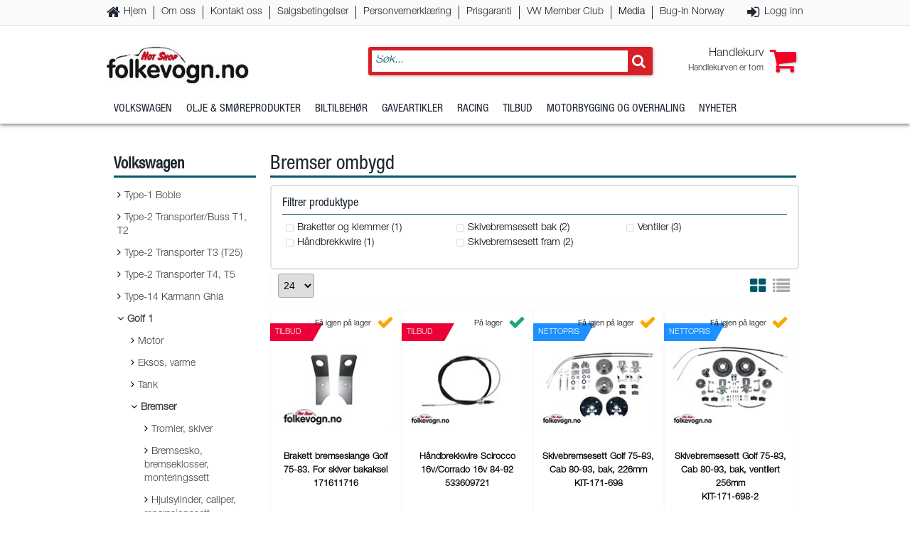

--- FILE ---
content_type: text/html; charset=utf-8
request_url: https://www.folkevogn.no/category/volkswagen/golf-1-15/bremser-154/bremser-ombygd-15406
body_size: 75877
content:


<!DOCTYPE html>

<html xmlns="http://www.w3.org/1999/xhtml" lang="no">
<head><meta http-equiv="X-UA-Compatible" content="IE=edge" /><script id="ctl00_jquerylink" type="text/javascript" src="https://ajax.googleapis.com/ajax/libs/jquery/3.1.1/jquery.min.js"></script><meta name="title" content="Bremser ombygd" /><meta property="og:type" content="website" /><meta property="og:title" content="Bremser ombygd" /><meta property="og:url" content="https://www.folkevogn.no/category/volkswagen/golf-1-15/bremser-154/bremser-ombygd-15406" /><link rel="canonical" href="http://www.folkevogn.no/category/volkswagen/golf-1-15/bremser-154/bremser-ombygd-15406" /><link id="ctl00_FontAwesomeCSS" rel="stylesheet" href="https://common.ipb.no/FontAwesome/font-awesome.css"></link><meta charset="utf-8" /><title>
	Bremser ombygd - Bremser - Golf 1 - Volkswagen - Hot Shop AS- folkevogn.no
</title><meta name="viewport" content="width=device-width, initial-scale=1.0, target-densitydpi=device-dpi" /><meta charset="UTF-8" /><link href="/css/reset.css" rel="stylesheet" /><link href="/css/site.css" rel="stylesheet" /><link href="/css/site1640.css" rel="stylesheet" /><link href="/css/site1280.css" rel="stylesheet" /><link href="/css/site980.css" rel="stylesheet" /><link href="/css/site768.css" rel="stylesheet" /><link href="/css/site480.css" rel="stylesheet" /><link href="/css/site320.css" rel="stylesheet" /><link rel="shortcut icon" href="/favicon.ico" />

    <script async="async" src="/js/jquery-ui.js"></script>
    

    
    <script src="/js/eShopMenu_jQuery3.js"></script>
    <script src="//common.ipb.no/eShop/eShopProductList_jQuery3.js"></script>
    <script async="async" src="//common.ipb.no/eShop/eShopCart_jQuery3.js"></script>
    <script src="/js/eShopMisc.js"></script>
    <script async="async" src="/js/eShopShoppingList.js"></script>
    <script async="async" src="/js/IPB_ConfirmMessage.js"></script>
    <script async="async" src="/js/CustomAddToCartPopup.js"></script>
    <script src="/js/CustomPopupGDPR.js"></script>
    <link href="/css/IPB_ConfirmMessage.css" rel="stylesheet" />
    <script src="/js/CustomPopup.js"></script>
    <script src="/js/DataTooltip.js"></script>

    <style type="text/css">
        /*.OuterPageWrapper { display: none; } */
    </style>

    <!-- GOOGLE ANALYTICS -->
    <script>
        //(function (i, s, o, g, r, a, m) {
        //    i['GoogleAnalyticsObject'] = r; i[r] = i[r] || function () {
        //        (i[r].q = i[r].q || []).push(arguments)
        //    }, i[r].l = 1 * new Date(); a = s.createElement(o),
        //    m = s.getElementsByTagName(o)[0]; a.async = 1; a.src = g; m.parentNode.insertBefore(a, m)
        //})(window, document, 'script', 'https://www.google-analytics.com/analytics.js', 'ga');

        //ga('create', 'UA-3740851-41', 'auto');
        //ga('require', 'ecommerce', 'ecommerce.js');
        //ga('send', 'pageview');

    </script>

    
    <script  src="/js/eShopBanner.js"></script>
    <script type="text/javascript">
        $(document).ready(function () {
            setTimeout(function () { InitBanner(); },0);
        });

        
    </script>


    <script type="text/javascript">

        $(document).ready(function () {
            // POSTBACK SEO URL    
            if ($("#aspnetForm").attr("action") == "") {
                $("#aspnetForm").attr("action", "default.aspx");
            }

            AddToCartPopupMethod = "after";
        });
    </script>
</head>
<body>
    <form method="post" action="./bremser-ombygd-15406" id="aspnetForm">
<div class="aspNetHidden">
<input type="hidden" name="__EVENTTARGET" id="__EVENTTARGET" value="" />
<input type="hidden" name="__EVENTARGUMENT" id="__EVENTARGUMENT" value="" />
<input type="hidden" name="__LASTFOCUS" id="__LASTFOCUS" value="" />
<input type="hidden" name="__VIEWSTATE" id="__VIEWSTATE" value="/[base64]/28T79NjuaLjcmpzBgqbtI=" />
</div>

<script type="text/javascript">
//<![CDATA[
var theForm = document.forms['aspnetForm'];
if (!theForm) {
    theForm = document.aspnetForm;
}
function __doPostBack(eventTarget, eventArgument) {
    if (!theForm.onsubmit || (theForm.onsubmit() != false)) {
        theForm.__EVENTTARGET.value = eventTarget;
        theForm.__EVENTARGUMENT.value = eventArgument;
        theForm.submit();
    }
}
//]]>
</script>


<script src="/WebResource.axd?d=pBOCehRcfcin6j7F22AV0M7rvvsavXqnXNQ5t2UK0U5isjfHEtiD9WdgvbpCp4qfoiGVuzcGD15PQ170dCbQz2nireF0qjo7RRlYOixkpHk1&amp;t=638901608248157332" type="text/javascript"></script>


<script type="text/javascript">
//<![CDATA[
InitRangeSlider();ProdListReRunJavascripts();//]]>
</script>

<script src="/ScriptResource.axd?d=oEBqlqOQBZcGV2mx67wi5elbokxiSk6QIIrZLety1qmN_4m3Keokl2qbCqziFvQZTSrPOTL39zyrfG_63N5SAtrrz0nN2-htqdeS52xxbqQaptjeMn2_S2BCoav9_rbL6kXDtHAfjuyMSI98ocb_jk26SVjwOkZ8IUEoA2MrCyyRnZT0OJpvOxYvGHreMhdI0&amp;t=5c0e0825" type="text/javascript"></script>
<script type="text/javascript">
//<![CDATA[
if (typeof(Sys) === 'undefined') throw new Error('ASP.NET Ajax client-side framework failed to load.');
//]]>
</script>

<script src="/ScriptResource.axd?d=vmxkbyNCCyThO7-JqNu2LvScxiR_G6GkVF5MNqKqEiyQ4ANyjP0i_l6GhmN3p64IUmuOctjhddb6GzXdq6wEmQaKlpMP2mDLT3yyAQ6CmSGE4QsbtnWMWHl5YWlM68Q8L2ie6ArE2JaiE5Q8-6qzlsxyiUbL6UrUDs2SDOxAasFGNQahNup38sXVybRWUXcU0&amp;t=5c0e0825" type="text/javascript"></script>
<div class="aspNetHidden">

	<input type="hidden" name="__VIEWSTATEGENERATOR" id="__VIEWSTATEGENERATOR" value="CA0B0334" />
	<input type="hidden" name="__EVENTVALIDATION" id="__EVENTVALIDATION" value="/wEdAApKLTzIoXMhQ9pmt2+23ywb0j1XxZciTT90ta0ycaIgQ4j3eAu7bFeCfieOg0glcy292j/exJgo1CzPO7HlOY/yNQeBJBAE4DzIXcXjiRx7E5qaaFdRxoy/BAp4s6KRfrU0RRGBVuu2hVrQpreHnToaVjzCPsFp5fNzDYXnf+z9bxIF/j7d5nnaQU847DL0IjcruASaCsPRCzF4qsiwrpKMvz5Zf9mYDM0y9BK2cQ1xIKFY44QmMv1ibuW+jvlHc5U=" />
</div>
        <script type="text/javascript">
//<![CDATA[
Sys.WebForms.PageRequestManager._initialize('ctl00$ScriptManager1', 'aspnetForm', ['tctl00$maincontainer$Filter$upFilter','','tctl00$maincontainer$ipbProductList$upGrid',''], ['ctl00$maincontainer$ipbProductList$btnUpdateGrid',''], [], 90, 'ctl00');
//]]>
</script>

        <div class="OuterPageWrapper">
            <div class="InnerPageWrapper">
                <div class="FixedHeaderWrapper">
                    <div class="OuterMobileMenuHeaderWrapper">
                        <div class="InnerMobileMenuHeaderWrapper">
                            <span class="MobileMenuHeader">Folkevogn.no</span>
                            <span class="MobileMenuClose" tabindex="99" role="button"></span>
                        </div>
                    </div>
                    <div class="OuterMobileMenuWrapper">
                        <div class="InnerMobileMenuWrapper">
                        </div>
                    </div>
                    <div class="OuterHeaderWrapper">
                        <header class="InnerHeaderWrapper">
                            <div class="OuterTopMenuWrapper">
                                <div class="InnerTopMenuWrapper">
                                    <nav class="Pages">
                                        
                                        
<ul class="Root"><li><a tabindex="99" class="Home" href="/" target="_self" >Hjem</a></li><li><a tabindex="99" class="" href="/chapter/om-oss" target="_self" >Om oss</a></li><li><a tabindex="99" class="" href="/chapter/kontakt-oss" target="_self" >Kontakt oss</a></li><li><a tabindex="99" class="" href="/chapter/salgsbetingelser" target="_self" >Salgsbetingelser</a></li><li><a tabindex="99" class="" href="/chapter/personvernerklaring" target="_self" >Personvernerklæring</a></li><li><a tabindex="99" class="" href="/chapter/prisgaranti" target="_self" >Prisgaranti</a></li><li><a tabindex="99" class="" href="/vw-member-club" target="_self" >VW Member Club</a></li><li><span tabindex="99">Media</span><ul class="Sub"><li><a tabindex="99" class="" href="/chapter/media/nedlastninger" target="_self" >Nedlastninger</a></li><li><a tabindex="99" class="" href="/chapter/media/rickard-rullings" target="_self" >Rickard Rullings</a></li><li><a tabindex="99" class="" href="/chapter/media/video" target="_self" >Video</a></li></ul></li><li><a tabindex="99" class="" href="http://bug-in.no/" target="_blank" >Bug-In Norway</a></li></ul>
                                    </nav>
                                    <nav class="Shop">


                                        <ul>
                                            

                                            <li id="ctl00_liCustomerLogin" class="CustomerLogin"><a href="/logg-inn" tabindex="99">Logg inn</a></li>
                                            

                                        </ul>
                                    </nav>
                                </div>
                            </div>
                            <div class="OuterHeaderContentWrapper">
                                <div class="InnerHeaderContentWrapper">
                                    <div class="LogoWrapper">
                                        <a href="/" class="Logo" tabindex="99">
                                            <img src="/img/logo.jpg" alt="Folkevogn.no" />
                                        </a>
                                    </div>
                                    <div id="ctl00_pnlShopTools">
	
                                        
                                        <div class="ShopToolsWrapper">

                                            
<script type="text/javascript">
    $(document).ready(function () {
        InitGlobalSearch();
        //$(".btnSearch").click(function () {
        //    if ($("#ctl00_SearchBox_ASPxComboBoxSearch_I").val().length > 2) {
        //        var postback = $(".btnHiddenSearch").attr("name");
        //        __doPostBack(postback, "");
        //    }
        //});
    });
</script>

<script type="text/javascript">
        var ajax_request;
        function InitGlobalSearch() {
            $(".SearchField").on("keyup", function () {
                //$("body").off();

                $(".SearchResultContent").empty();
                $(".SearchResultContent").append("<div class=\"ResultWrapper\"><span class=\"Searching Loader\">Søker...</span></div>");
                var dataurl = $(this).attr("data-url");
                var query = $(this).val();

                if (typeof ajax_request !== 'undefined')
                    ajax_request.abort();

                ajax_request = $.ajax({
                    method: "GET"
                    ,dataType: "json"
                    , url: dataurl
                    , data: { Query: query, GetImage: 'true', GetUrl: 'true' }
                })
                    .fail(function (data) {
                        console.log(data);
                        $(".SearchResultContent").empty();

                    })
                .done(function (data) {                                        
                    $(".SearchResultWrapper").css("maxHeight", $(window).height() - 100 + "px");
                    $(".SearchResultContent").empty();

                    var results = "";

                    $(".SearchResultContent").append("<div class=\"ResultWrapper\">");

                    $.each(data.Products, function (i, val) {
                            results +=
                                "<div class='ResultItem' tabindex=\"99\" onclick=\"window.location.href='" + val.Url + "'\">" +
                                    "<div class=\"Left\">" +
                                        "<div class=\"ImagePlaceHolder\">" +
                                            "<img src=\"" + val.ImageUrl + "\" alt=\"" + val.ewName + "\"/>" +
                                        "</div>" +
                                    "</div>" +
                                    "<div class=\"Right\">" + 
                                        "<span class=\"Title\">" + val.ewName + "</span>" +
                                        //"<span class=\"Description\">" + val.Varemerke + " - " + val.ewExternalid + "</span>" +
                                        "<span class=\"CategoryDesc\">" + val.Category + "</span>" +
                                        //"<span class=\"CategoryDesc\">Varenummer: " + val.ewExternalid + "</span>" + 
                                    "</div>" +
                                "</div>";
                        
                    });

                    if (data.Products.length == 10) {
                        results += "<div class='ResultItem' tabindex=\"99\" onclick=\"window.location.href='/sok?q=" + query + "'\">" +
                            "<p>Se flere treff...</p>" +
                            "</div>";
                    }

                    $(".SearchResultContent").append("<div class=\"ResultWrapper\">" + results + "</div>");


                    $("body").click(function () {
                        $(".SearchResultContent").empty();                        
                    });
                });
            });
        }

        function DoSearch() {
            $(".btnHiddenSearch").click(); //SearchField
        }
    </script>
<div id="ctl00_SearchBox_pnlSearchContent" class="SearchOuterWrapper" onkeypress="javascript:return WebForm_FireDefaultButton(event, &#39;ctl00_SearchBox_btnHiddenSearch&#39;)">
		
    
        <div class="SearchInnerWrapper">
            <div class="SearchContent">
                <input name="ctl00$SearchBox$SearchField" type="text" id="ctl00_SearchBox_SearchField" placeholder="Søk..." tabindex="99" class="SearchField Text" autocomplete="off" data-url="/ashx/ProductSearch.ashx" />
                <span class="SearchField Button" onclick="DoSearch()"></span>
                <div class="SearchResultWrapper">
                    <div class="SearchResultContent">
                    </div>
                </div>
            </div>
        </div>
    
    
    <input type="submit" name="ctl00$SearchBox$btnHiddenSearch" value="" id="ctl00_SearchBox_btnHiddenSearch" class="btnHiddenSearch" />

	</div>




                                            <div id="ctl00_divMiniCartWrapper" class="MiniCartWrapper" tabindex="99" role="button">
                                                <span class="Count"></span>
                                                <div class="MiniCartContent"></div>
                                            </div>
                                        </div>
                                    
</div>
                                </div>
                            </div>

                            <div class="OuterCategoriesWrapper">
                                <div class="InnerCategoriesWrapper">
                                    <nav class="Categories">
                                        <ul class="MobileIcons">
                                            <li><span class="MobileIcon WebPages" tabindex="99"></span></li>
                                            <li><span class="MobileIcon CategoryBars" tabindex="99"></span></li>
                                            <li><span class="MobileIcon Search" tabindex="99"></span></li>
                                            <li><a href="/handlekurv" class="MobileIcon Cart" tabindex="99"><span class="Count"></span></a></li>
                                            <li><span id="ctl00_aMobileIconUser" class="MobileIcon User" tabindex="99" onclick="window.location.assign(&#39;/logg-inn&#39;);"></span></li>
                                        </ul>
                                        <script type="text/javascript">var ewMID=''; var ewGID='15406'; var ewCID='1'; var ewGIDActive='15406'; var ewRouteFID=1078;</script>
<ul class="MainCategories"><li class="CategoryItem" data-cid="1"><a class="Root" href="#" tabindex="99" aria-haspopup="true">Volkswagen</a><ul><li><a href="/category/volkswagen/type1-boble-10" tabindex="99">Type-1 Boble</a></li><li><a href="/category/volkswagen/type2-transporterbuss-t1-t2-11" tabindex="99">Type-2 Transporter/Buss T1, T2</a></li><li><a href="/category/volkswagen/type2-transporter-t3-t25-12" tabindex="99">Type-2 Transporter T3 (T25)</a></li><li><a href="/category/volkswagen/type2-transporter-t4-t5-13" tabindex="99">Type-2 Transporter T4, T5</a></li><li><a href="/category/volkswagen/type14-karmann-ghia-14" tabindex="99">Type-14 Karmann Ghia</a></li><li><a href="/category/volkswagen/golf-1-15" tabindex="99">Golf 1</a></li><li><a href="/category/volkswagen/golf-2-16" tabindex="99">Golf 2</a></li><li><a href="/category/volkswagen/type3-1500-1600-17" tabindex="99">Type-3 1500, 1600</a></li><li><a href="/category/volkswagen/golf-3-18" tabindex="99">Golf 3</a></li><li><a href="/category/volkswagen/alt-tilbehor-91" tabindex="99">Alt tilbehør</a></li><li><a href="/category/volkswagen/alt-fra-bbt-92" tabindex="99">Alt fra BBT</a></li><li><a href="/category/volkswagen/alt-fra-jopex-93" tabindex="99">Alt fra Jopex</a></li></ul></li><li class="CategoryItem" data-cid="3"><a class="Root" href="#" tabindex="99" aria-haspopup="true">Olje & Smøreprodukter</a><ul><li><a href="/category/olje-smoreprodukter/girolje-31" tabindex="99">Girolje</a></li><li><a href="/category/olje-smoreprodukter/kjolevaske-32" tabindex="99">Kjølevæske</a></li><li><a href="/category/olje-smoreprodukter/bremsevaske-33" tabindex="99">Bremsevæske</a></li><li><a href="/category/olje-smoreprodukter/diverse-34" tabindex="99">Diverse</a></li><li><a href="/category/olje-smoreprodukter/motorolje-30" tabindex="99">Motorolje</a></li></ul></li><li class="CategoryItem" data-cid="4"><a class="Root" href="#" tabindex="99" aria-haspopup="true">Biltilbehør</a><ul><li><a href="/category/biltilbehor/verktoy-43" tabindex="99">Verktøy</a></li><li><a href="/category/biltilbehor/renholdsprodukter-40" tabindex="99">Renholdsprodukter</a></li><li><a href="/category/biltilbehor/lydisolering-stoydemping-41" tabindex="99">Lydisolering, støydemping</a></li><li><a href="/category/biltilbehor/kjemi-42" tabindex="99">Kjemi</a></li></ul></li><li class="CategoryItem" data-cid="5"><a class="Root" href="#" tabindex="99" aria-haspopup="true">Gaveartikler</a><ul><li><a href="/category/gaveartikler/gavekort-53" tabindex="99">Gavekort</a></li><li><a href="/category/gaveartikler/vwrelaterte-produkter-52" tabindex="99">VW-relaterte produkter</a></li><li><a href="/category/gaveartikler/folkevognnokolleksjonen-51" tabindex="99">Folkevogn.no-kolleksjonen</a></li><li><a href="/category/gaveartikler/scc-outlet-54" tabindex="99">SCC Outlet</a></li><li><a href="/category/gaveartikler/vis-alle-gaveartikler-55" tabindex="99">Vis alle gaveartikler</a></li><li><a href="/category/gaveartikler/vis-alle-scc-outlet-56" tabindex="99">Vis alle SCC Outlet</a></li></ul></li><li class="CategoryItem" data-cid="8"><a class="Root" href="#" tabindex="99" aria-haspopup="true">Racing</a><ul><li><a href="/category/racing/motor-61" tabindex="99">Motor</a></li><li><a href="/category/racing/gir-drivverk-62" tabindex="99">Gir, drivverk</a></li><li><a href="/category/racing/understell-63" tabindex="99">Understell</a></li><li><a href="/category/racing/motorstyring-64" tabindex="99">Motorstyring</a></li></ul></li><li class="CategoryItem" data-cid="10"><a class="Root" href="#" tabindex="99" aria-haspopup="true">Tilbud</a><ul><li><a href="/category/tilbud/lagervarer-pa-tilbud-na-73" tabindex="99">Lagervarer på tilbud nå</a></li><li><a href="/category/tilbud/bestillingsvarer-pa-tilbud-na-74" tabindex="99">Bestillingsvarer på tilbud nå</a></li></ul></li><li class="CategoryItem" data-cid="7"><a class="Root" href="/motorbygging-og-overhaling" tabindex="99">Motorbygging og overhaling</a></li><li class="CategoryItem" data-cid="6"><a class="Root" href="/nyheter" tabindex="99">Nyheter</a></li></ul>
<div class="MobileCategoriesWrapper">
    <ul class="MobileCategories"><li data-id="1"><a href="#" aria-haspopup="true" tabindex="99">Volkswagen</a><li data-id="3"><a href="#" aria-haspopup="true" tabindex="99">Olje & Smøreprodukter</a><li data-id="4"><a href="#" aria-haspopup="true" tabindex="99">Biltilbehør</a><li data-id="5"><a href="#" aria-haspopup="true" tabindex="99">Gaveartikler</a><li data-id="8"><a href="#" aria-haspopup="true" tabindex="99">Racing</a><li data-id="10"><a href="#" aria-haspopup="true" tabindex="99">Tilbud</a><li><a href="/motorbygging-og-overhaling" tabindex="99">Motorbygging og overhaling</a><li><a href="/nyheter" tabindex="99">Nyheter</a></ul>
    <div class="OuterMobileSubCategoriesWrapper">
        <div class="InnerMobileSubCategoriesWrapper">
        </div>
    </div> 
</div>
                                    </nav>
                                </div>
                            </div>
                            <div class="Seperator"></div>
                        </header>
                    </div>
                </div>
                <div class="AfterFixedHeaderWrapper"></div>
                
    <div id="ctl00_cpBanner_OuterBannerWrapper" class="OuterBannerWrapper Hidden">
        <div class="InnerBannerWrapper">
            <div class="BannerWrapper">
                <div class="BannerContent">
                     
                </div>
            </div>
        </div>
    </div>


                <div class="OuterContentWrapper">
                    <div class="InnerContentWrapper">
                        <span class="ShowFilter Filter"></span>
                        <div id="ctl00_OuterLeftWrapper" class="OuterLeftWrapper">
                            <div class="InnerLeftWrapper">
                                
<div class="CategoryTreeWrapper">
    <span class="CloseCategories"></span>
    <h3 id="ctl00_ipbCategoryTree_h3categoryTreeHeader">Kategorier</h3>
    <nav class="CategoryTree">
        <h5>Volkswagen</h5>
<ul>
<li class=" Children"><a tabindex="99" class="" href="/category/volkswagen/type1-boble-10">Type-1 Boble</a><span class="Expand"></span>
<ul><!--1-->
<li class=" Children level2"><a tabindex="99" class="" href ="/category/volkswagen/type1-boble-10/motor-101">Motor</a>
<ul><!--2-->
<li class="  level3"><a tabindex="99" class="" href ="/category/volkswagen/type1-boble-10/motor-101/motorbygging-overhaling-10101">Motorbygging, overhaling</a></li>
<li class="  level3"><a tabindex="99" class="" href ="/category/volkswagen/type1-boble-10/motor-101/motorolje-smoreprodukter-10102">Motorolje, smøreprodukter</a></li>
<li class="  level3"><a tabindex="99" class="" href ="/category/volkswagen/type1-boble-10/motor-101/blokk-pakninger-motorer-10103">Blokk, pakninger, motorer</a></li>
<li class="  level3"><a tabindex="99" class="" href ="/category/volkswagen/type1-boble-10/motor-101/topplokk-ventiler-fjarer-10104">Topplokk, ventiler, fjærer</a></li>
<li class="  level3"><a tabindex="99" class="" href ="/category/volkswagen/type1-boble-10/motor-101/veivparti-lager-rader-10105">Veivparti, lager, råder</a></li>
<li class="  level3"><a tabindex="99" class="" href ="/category/volkswagen/type1-boble-10/motor-101/stempel-sylinder-ringer-10106">Stempel, sylinder, ringer</a></li>
<li class="  level3"><a tabindex="99" class="" href ="/category/volkswagen/type1-boble-10/motor-101/kamaksel-loftere-stotstenger-10107">Kamaksel, løftere, støtstenger</a></li>
<li class="  level3"><a tabindex="99" class="" href ="/category/volkswagen/type1-boble-10/motor-101/oljesystem-pumpe-10108">Oljesystem, pumpe</a></li>
<li class="  level3"><a tabindex="99" class="" href ="/category/volkswagen/type1-boble-10/motor-101/kjoling-viftehus-10109">Kjøling, viftehus</a></li>
<li class="  level3"><a tabindex="99" class="" href ="/category/volkswagen/type1-boble-10/motor-101/bensintilforsel-101010">Bensintilførsel</a></li>
<li class="  level3"><a tabindex="99" class="" href ="/category/volkswagen/type1-boble-10/motor-101/forgasser-innsug-luftfilter-101011">Forgasser, innsug, luftfilter</a></li>
<li class="  level3"><a tabindex="99" class="" href ="/category/volkswagen/type1-boble-10/motor-101/forgasser-ombygd-101012">Forgasser ombygd</a></li>
<li class="  level3"><a tabindex="99" class="" href ="/category/volkswagen/type1-boble-10/motor-101/clutch-svinghjul-101013">Clutch, svinghjul</a></li>
<li class="  level3"><a tabindex="99" class="" href ="/category/volkswagen/type1-boble-10/motor-101/turbo-innsproytning-101014">Turbo, innsprøytning</a></li>
<li class="  level3"><a tabindex="99" class="" href ="/category/volkswagen/type1-boble-10/motor-101/forgasserdyser-101015">Forgasserdyser</a></li>
<li class="  level3"><a tabindex="99" class="" href ="/category/volkswagen/type1-boble-10/motor-101/veivhusventilasjon-101016">Veivhusventilasjon</a></li>
</ul>
</li>
<li class=" Children level2"><a tabindex="99" class="" href ="/category/volkswagen/type1-boble-10/eksos-varme-102">Eksos, varme</a>
<ul><!--2-->
<li class="  level3"><a tabindex="99" class="" href ="/category/volkswagen/type1-boble-10/eksos-varme-102/eksosanlegg-standard-10201">Eksosanlegg standard</a></li>
<li class="  level3"><a tabindex="99" class="" href ="/category/volkswagen/type1-boble-10/eksos-varme-102/eksos-varmedeler-10202">Eksos, varmedeler</a></li>
<li class="  level3"><a tabindex="99" class="" href ="/category/volkswagen/type1-boble-10/eksos-varme-102/eksos-ombygd-10203">Eksos ombygd</a></li>
</ul>
</li>
<li class=" Children level2"><a tabindex="99" class="" href ="/category/volkswagen/type1-boble-10/tank-103">Tank</a>
<ul><!--2-->
<li class="  level3"><a tabindex="99" class="" href ="/category/volkswagen/type1-boble-10/tank-103/drivstofftank-10301">Drivstofftank</a></li>
<li class="  level3"><a tabindex="99" class="" href ="/category/volkswagen/type1-boble-10/tank-103/tanklokk-10302">Tanklokk</a></li>
<li class="  level3"><a tabindex="99" class="" href ="/category/volkswagen/type1-boble-10/tank-103/bensinslanger-10303">Bensinslanger</a></li>
<li class="  level3"><a tabindex="99" class="" href ="/category/volkswagen/type1-boble-10/tank-103/diverse-10304">Diverse</a></li>
</ul>
</li>
<li class=" Children level2"><a tabindex="99" class="" href ="/category/volkswagen/type1-boble-10/bremser-hjul-felger-104">Bremser, hjul, felger</a>
<ul><!--2-->
<li class="  level3"><a tabindex="99" class="" href ="/category/volkswagen/type1-boble-10/bremser-hjul-felger-104/tromler-skiver-10401">Tromler, skiver</a></li>
<li class="  level3"><a tabindex="99" class="" href ="/category/volkswagen/type1-boble-10/bremser-hjul-felger-104/bremsesko-bremseklosser-monteringssett-10402">Bremsesko, bremseklosser, monteringssett</a></li>
<li class="  level3"><a tabindex="99" class="" href ="/category/volkswagen/type1-boble-10/bremser-hjul-felger-104/hjulsylinder-caliper-reparasjonssett-10403">Hjulsylinder, caliper, reparasjonssett</a></li>
<li class="  level3"><a tabindex="99" class="" href ="/category/volkswagen/type1-boble-10/bremser-hjul-felger-104/skjold-justeringsskruer-10404">Skjold, justeringsskruer</a></li>
<li class="  level3"><a tabindex="99" class="" href ="/category/volkswagen/type1-boble-10/bremser-hjul-felger-104/mastersylinder-reservoar-10405">Mastersylinder, reservoar</a></li>
<li class="  level3"><a tabindex="99" class="" href ="/category/volkswagen/type1-boble-10/bremser-hjul-felger-104/bremseror-slanger-klips-10406">Bremserør, slanger, klips</a></li>
<li class="  level3"><a tabindex="99" class="" href ="/category/volkswagen/type1-boble-10/bremser-hjul-felger-104/handbrekkwire-10407">Håndbrekkwire</a></li>
<li class="  level3"><a tabindex="99" class="" href ="/category/volkswagen/type1-boble-10/bremser-hjul-felger-104/bremser-ombygd-10408">Bremser, ombygd</a></li>
<li class="  level3"><a tabindex="99" class="" href ="/category/volkswagen/type1-boble-10/bremser-hjul-felger-104/felg-stal-kapsler-dekk-10409">Felg stål, kapsler, dekk</a></li>
<li class="  level3"><a tabindex="99" class="" href ="/category/volkswagen/type1-boble-10/bremser-hjul-felger-104/felg-aluminium-bolter-104010">Felg aluminium, bolter</a></li>
</ul>
</li>
<li class=" Children level2"><a tabindex="99" class="" href ="/category/volkswagen/type1-boble-10/gir-drivverk-105">Gir, drivverk</a>
<ul><!--2-->
<li class="  level3"><a tabindex="99" class="" href ="/category/volkswagen/type1-boble-10/gir-drivverk-105/girolje-smoreprodukter-10501">Girolje, smøreprodukter</a></li>
<li class="  level3"><a tabindex="99" class="" href ="/category/volkswagen/type1-boble-10/gir-drivverk-105/drev-feste-pakning-10502">Drev, feste, pakning</a></li>
<li class="  level3"><a tabindex="99" class="" href ="/category/volkswagen/type1-boble-10/gir-drivverk-105/drivaksel-mansjett-10503">Drivaksel, mansjett</a></li>
<li class="  level3"><a tabindex="99" class="" href ="/category/volkswagen/type1-boble-10/gir-drivverk-105/diverse-gir-10504">Diverse gir</a></li>
<li class="  level3"><a tabindex="99" class="" href ="/category/volkswagen/type1-boble-10/gir-drivverk-105/girkasser-10505">Girkasser</a></li>
</ul>
</li>
<li class=" Children level2"><a tabindex="99" class="" href ="/category/volkswagen/type1-boble-10/bakstilling-106">Bakstilling</a>
<ul><!--2-->
<li class="  level3"><a tabindex="99" class="" href ="/category/volkswagen/type1-boble-10/bakstilling-106/stabiliseringsstag-foringer-10601">Stabiliseringsstag, foringer</a></li>
<li class="  level3"><a tabindex="99" class="" href ="/category/volkswagen/type1-boble-10/bakstilling-106/stotdemper-fjaring-10602">Støtdemper, fjæring</a></li>
<li class="  level3"><a tabindex="99" class="" href ="/category/volkswagen/type1-boble-10/bakstilling-106/hjullager-10603">Hjullager</a></li>
<li class="  level3"><a tabindex="99" class="" href ="/category/volkswagen/type1-boble-10/bakstilling-106/diverse-10604">Diverse</a></li>
</ul>
</li>
<li class=" Children level2"><a tabindex="99" class="" href ="/category/volkswagen/type1-boble-10/forstilling-styring-107">Forstilling, styring</a>
<ul><!--2-->
<li class="  level3"><a tabindex="99" class="" href ="/category/volkswagen/type1-boble-10/forstilling-styring-107/forstilling-barearm-tetning-lager-10701">Forstilling, bærearm, tetning, lager</a></li>
<li class="  level3"><a tabindex="99" class="" href ="/category/volkswagen/type1-boble-10/forstilling-styring-107/fjarer-stabiliseringsstag-10702">Fjærer, stabiliseringsstag</a></li>
<li class="  level3"><a tabindex="99" class="" href ="/category/volkswagen/type1-boble-10/forstilling-styring-107/stotdemper-styredemper-lagertopp-10703">Støtdemper, styredemper, lagertopp</a></li>
<li class="  level3"><a tabindex="99" class="" href ="/category/volkswagen/type1-boble-10/forstilling-styring-107/barekuler-kingbolter-spindler-10704">Bærekuler, kingbolter, spindler</a></li>
<li class="  level3"><a tabindex="99" class="" href ="/category/volkswagen/type1-boble-10/forstilling-styring-107/endeledd-styrestag-10705">Endeledd, styrestag</a></li>
<li class="  level3"><a tabindex="99" class="" href ="/category/volkswagen/type1-boble-10/forstilling-styring-107/hjullager-simring-fettkopp-10706">Hjullager, simring, fettkopp</a></li>
<li class="  level3"><a tabindex="99" class="" href ="/category/volkswagen/type1-boble-10/forstilling-styring-107/styresnekke-hjelpesnekke-rattstamme-10707">Styresnekke, hjelpesnekke, rattstamme</a></li>
<li class="  level3"><a tabindex="99" class="" href ="/category/volkswagen/type1-boble-10/forstilling-styring-107/forstilling-ombygd-10708">Forstilling ombygd</a></li>
</ul>
</li>
<li class=" Children level2"><a tabindex="99" class="" href ="/category/volkswagen/type1-boble-10/bunnplate-pedaler-hendler-108">Bunnplate, pedaler, hendler</a>
<ul><!--2-->
<li class="  level3"><a tabindex="99" class="" href ="/category/volkswagen/type1-boble-10/bunnplate-pedaler-hendler-108/rustskadedeler-bunnplate-10801">Rustskadedeler bunnplate</a></li>
<li class="  level3"><a tabindex="99" class="" href ="/category/volkswagen/type1-boble-10/bunnplate-pedaler-hendler-108/stotfanger-braketter-10802">Støtfanger, braketter</a></li>
<li class="  level3"><a tabindex="99" class="" href ="/category/volkswagen/type1-boble-10/bunnplate-pedaler-hendler-108/girspak-handbrekk-10803">Girspak, håndbrekk</a></li>
<li class="  level3"><a tabindex="99" class="" href ="/category/volkswagen/type1-boble-10/bunnplate-pedaler-hendler-108/wire-kabler-10804">Wire, kabler</a></li>
<li class="  level3"><a tabindex="99" class="" href ="/category/volkswagen/type1-boble-10/bunnplate-pedaler-hendler-108/pedaler-10805">Pedaler</a></li>
<li class="  level3"><a tabindex="99" class="" href ="/category/volkswagen/type1-boble-10/bunnplate-pedaler-hendler-108/gummi-bunnplate-10806">Gummi bunnplate</a></li>
<li class="  level3"><a tabindex="99" class="" href ="/category/volkswagen/type1-boble-10/bunnplate-pedaler-hendler-108/diverse-bunnplate-10807">Diverse bunnplate</a></li>
</ul>
</li>
<li class=" Children level2"><a tabindex="99" class="" href ="/category/volkswagen/type1-boble-10/karosseri-109">Karosseri</a>
<ul><!--2-->
<li class="  level3"><a tabindex="99" class="" href ="/category/volkswagen/type1-boble-10/karosseri-109/rustskadedeler-10901">Rustskadedeler</a></li>
<li class="  level3"><a tabindex="99" class="" href ="/category/volkswagen/type1-boble-10/karosseri-109/karosserideler-hele-10902">Karosserideler hele</a></li>
<li class="  level3"><a tabindex="99" class="" href ="/category/volkswagen/type1-boble-10/karosseri-109/skjermer-kjeder-10903">Skjermer, kjeder</a></li>
<li class="  level3"><a tabindex="99" class="" href ="/category/volkswagen/type1-boble-10/karosseri-109/gummi-gjennomforing-10905">Gummi, gjennomføring</a></li>
<li class="  level3"><a tabindex="99" class="" href ="/category/volkswagen/type1-boble-10/karosseri-109/skjermer-ombygd-10906">Skjermer ombygd</a></li>
<li class="  level3"><a tabindex="99" class="" href ="/category/volkswagen/type1-boble-10/karosseri-109/stigtrinn-10907">Stigtrinn</a></li>
<li class="  level3"><a tabindex="99" class="" href ="/category/volkswagen/type1-boble-10/karosseri-109/stotfangere-10908">Støtfangere</a></li>
<li class="  level3"><a tabindex="99" class="" href ="/category/volkswagen/type1-boble-10/karosseri-109/dorartikler-10909">Dørartikler</a></li>
<li class="  level3"><a tabindex="99" class="" href ="/category/volkswagen/type1-boble-10/karosseri-109/listverk-handtak-emblemer-109010">Listverk, håndtak, emblemer</a></li>
<li class="  level3"><a tabindex="99" class="" href ="/category/volkswagen/type1-boble-10/karosseri-109/speil-109011">Speil</a></li>
<li class="  level3"><a tabindex="99" class="" href ="/category/volkswagen/type1-boble-10/karosseri-109/ruter-lister-109012">Ruter, lister</a></li>
<li class="  level3"><a tabindex="99" class="" href ="/category/volkswagen/type1-boble-10/karosseri-109/koffertrom-lydmatter-109013">Koffertrom, lydmatter</a></li>
<li class="  level3"><a tabindex="99" class="" href ="/category/volkswagen/type1-boble-10/karosseri-109/takluke-109014">Takluke</a></li>
<li class="  level3"><a tabindex="99" class="" href ="/category/volkswagen/type1-boble-10/karosseri-109/cabrioletartikler-109015">Cabrioletartikler</a></li>
<li class="  level3"><a tabindex="99" class="" href ="/category/volkswagen/type1-boble-10/karosseri-109/baja-bug-109016">Baja bug</a></li>
</ul>
</li>
<li class=" Children level2"><a tabindex="99" class="" href ="/category/volkswagen/type1-boble-10/elektrisk-1010">Elektrisk</a>
<ul><!--2-->
<li class="  level3"><a tabindex="99" class="" href ="/category/volkswagen/type1-boble-10/elektrisk-1010/lading-start-viftereim-101001">Lading, start, viftereim</a></li>
<li class="  level3"><a tabindex="99" class="" href ="/category/volkswagen/type1-boble-10/elektrisk-1010/parer-sikringer-101002">Pærer, sikringer</a></li>
<li class="  level3"><a tabindex="99" class="" href ="/category/volkswagen/type1-boble-10/elektrisk-1010/speedometerwire-horn-tankmaler-101003">Speedometerwire, horn, tankmåler</a></li>
<li class="  level3"><a tabindex="99" class="" href ="/category/volkswagen/type1-boble-10/elektrisk-1010/lamper-glass-101004">Lamper, glass</a></li>
<li class="  level3"><a tabindex="99" class="" href ="/category/volkswagen/type1-boble-10/elektrisk-1010/instrumenter-givere-sendere-101005">Instrumenter, givere, sendere</a></li>
<li class="  level3"><a tabindex="99" class="" href ="/category/volkswagen/type1-boble-10/elektrisk-1010/lysanlegg-brytere-relè-101006">Lysanlegg, brytere, relè</a></li>
<li class="  level3"><a tabindex="99" class="" href ="/category/volkswagen/type1-boble-10/elektrisk-1010/viskeranlegg-101007">Viskeranlegg</a></li>
<li class="  level3"><a tabindex="99" class="" href ="/category/volkswagen/type1-boble-10/elektrisk-1010/lose-tenningsdeler-101008">Løse tenningsdeler</a></li>
<li class="  level3"><a tabindex="99" class="" href ="/category/volkswagen/type1-boble-10/elektrisk-1010/kit-tenningsdeler-101009">Kit tenningsdeler</a></li>
<li class="  level3"><a tabindex="99" class="" href ="/category/volkswagen/type1-boble-10/elektrisk-1010/fordeler-coil-tennkabler-1010010">Fordeler, coil, tennkabler</a></li>
<li class="  level3"><a tabindex="99" class="" href ="/category/volkswagen/type1-boble-10/elektrisk-1010/omformere-batterilader-1010011">Omformere, batterilader</a></li>
</ul>
</li>
<li class=" Children level2"><a tabindex="99" class="" href ="/category/volkswagen/type1-boble-10/interior-1011">Interiør</a>
<ul><!--2-->
<li class="  level3"><a tabindex="99" class="" href ="/category/volkswagen/type1-boble-10/interior-1011/setetrekk-slipon-101101">Setetrekk slip-on</a></li>
<li class="  level3"><a tabindex="99" class="" href ="/category/volkswagen/type1-boble-10/interior-1011/setetrekk-101102">Setetrekk</a></li>
<li class="  level3"><a tabindex="99" class="" href ="/category/volkswagen/type1-boble-10/interior-1011/teppesett-innvendig-101103">Teppesett innvendig</a></li>
<li class="  level3"><a tabindex="99" class="" href ="/category/volkswagen/type1-boble-10/interior-1011/teppesett-bakre-bagasjerom-101104">Teppesett bakre bagasjerom</a></li>
<li class="  level3"><a tabindex="99" class="" href ="/category/volkswagen/type1-boble-10/interior-1011/teppesett-fremre-bagasjerom-101105">Teppesett fremre bagasjerom</a></li>
<li class="  level3"><a tabindex="99" class="" href ="/category/volkswagen/type1-boble-10/interior-1011/taktrekk-solskjermer-101106">Taktrekk, solskjermer</a></li>
<li class="  level3"><a tabindex="99" class="" href ="/category/volkswagen/type1-boble-10/interior-1011/dortrekk-sveiver-klips-101107">Dørtrekk, sveiver, klips</a></li>
<li class="  level3"><a tabindex="99" class="" href ="/category/volkswagen/type1-boble-10/interior-1011/gulvmatter-101108">Gulvmatter</a></li>
<li class="  level3"><a tabindex="99" class="" href ="/category/volkswagen/type1-boble-10/interior-1011/ratt-nav-101109">Ratt, nav</a></li>
<li class="  level3"><a tabindex="99" class="" href ="/category/volkswagen/type1-boble-10/interior-1011/diverse-1011010">Diverse</a></li>
<li class="  level3"><a tabindex="99" class="" href ="/category/volkswagen/type1-boble-10/interior-1011/seter-1011011">Seter</a></li>
</ul>
</li>
<li class=" Children level2"><a tabindex="99" class="" href ="/category/volkswagen/type1-boble-10/tilbehor-1012">Tilbehør</a>
<ul><!--2-->
<li class="  level3"><a tabindex="99" class="" href ="/category/volkswagen/type1-boble-10/tilbehor-1012/ekstrautstyr-utvendig-101201">Ekstrautstyr utvendig</a></li>
<li class="  level3"><a tabindex="99" class="" href ="/category/volkswagen/type1-boble-10/tilbehor-1012/solskjermer-utvendig-farget-101202">Solskjermer utvendig (farget)</a></li>
<li class="  level3"><a tabindex="99" class="" href ="/category/volkswagen/type1-boble-10/tilbehor-1012/ekstrautstyr-innvendig-101203">Ekstrautstyr innvendig</a></li>
<li class="  level3"><a tabindex="99" class="" href ="/category/volkswagen/type1-boble-10/tilbehor-1012/spesialverktoy-101204">Spesialverktøy</a></li>
<li class="  level3"><a tabindex="99" class="" href ="/category/volkswagen/type1-boble-10/tilbehor-1012/litteratur-101205">Litteratur</a></li>
<li class="  level3"><a tabindex="99" class="" href ="/category/volkswagen/type1-boble-10/tilbehor-1012/merker-stickers-101206">Merker, stickers</a></li>
<li class="  level3"><a tabindex="99" class="" href ="/category/volkswagen/type1-boble-10/tilbehor-1012/tshirts-caps-diverse-101207">T-shirts, caps, diverse</a></li>
</ul>
</li>
<li class="  level2"><a tabindex="99" class="" href ="/category/volkswagen/type1-boble-10/nos-brukt-1013">NOS, brukt</a></li>
<li class="  level2"><a tabindex="99" class="" href ="/category/volkswagen/type1-boble-10/siste-sjanse-1014">Siste sjanse!</a></li>
</ul>
</li>
<li class=" Children"><a tabindex="99" class="" href="/category/volkswagen/type2-transporterbuss-t1-t2-11">Type-2 Transporter/Buss T1, T2</a><span class="Expand"></span>
<ul><!--1-->
<li class=" Children level2"><a tabindex="99" class="" href ="/category/volkswagen/type2-transporterbuss-t1-t2-11/motor-111">Motor</a>
<ul><!--2-->
<li class="  level3"><a tabindex="99" class="" href ="/category/volkswagen/type2-transporterbuss-t1-t2-11/motor-111/motorolje-smoreprodukter-11102">Motorolje, smøreprodukter</a></li>
<li class="  level3"><a tabindex="99" class="" href ="/category/volkswagen/type2-transporterbuss-t1-t2-11/motor-111/blokk-pakningssett-11103">Blokk, pakningssett</a></li>
<li class="  level3"><a tabindex="99" class="" href ="/category/volkswagen/type2-transporterbuss-t1-t2-11/motor-111/topplokk-pakninger-11104">Topplokk, pakninger</a></li>
<li class="  level3"><a tabindex="99" class="" href ="/category/volkswagen/type2-transporterbuss-t1-t2-11/motor-111/ventiler-fjarer-brikker-11105">Ventiler, fjærer, brikker</a></li>
<li class="  level3"><a tabindex="99" class="" href ="/category/volkswagen/type2-transporterbuss-t1-t2-11/motor-111/veivparti-lager-rader-11106">Veivparti, lager, råder</a></li>
<li class="  level3"><a tabindex="99" class="" href ="/category/volkswagen/type2-transporterbuss-t1-t2-11/motor-111/sylindersett-ringer-11107">Sylindersett, ringer</a></li>
<li class="  level3"><a tabindex="99" class="" href ="/category/volkswagen/type2-transporterbuss-t1-t2-11/motor-111/kamaksel-loftere-stotstenger-11108">Kamaksel, løftere, støtstenger</a></li>
<li class="  level3"><a tabindex="99" class="" href ="/category/volkswagen/type2-transporterbuss-t1-t2-11/motor-111/oljesystem-pumpe-11109">Oljesystem, pumpe</a></li>
<li class="  level3"><a tabindex="99" class="" href ="/category/volkswagen/type2-transporterbuss-t1-t2-11/motor-111/kjoling-viftehus-111010">Kjøling, viftehus</a></li>
<li class="  level3"><a tabindex="99" class="" href ="/category/volkswagen/type2-transporterbuss-t1-t2-11/motor-111/bensintilforsel-111011">Bensintilførsel</a></li>
<li class="  level3"><a tabindex="99" class="" href ="/category/volkswagen/type2-transporterbuss-t1-t2-11/motor-111/forgasser-innsug-luftfilter-111012">Forgasser, innsug, luftfilter</a></li>
<li class="  level3"><a tabindex="99" class="" href ="/category/volkswagen/type2-transporterbuss-t1-t2-11/motor-111/forgasser-ombygd-111013">Forgasser ombygd</a></li>
<li class="  level3"><a tabindex="99" class="" href ="/category/volkswagen/type2-transporterbuss-t1-t2-11/motor-111/clutch-svinghjul-111014">Clutch, svinghjul</a></li>
<li class="  level3"><a tabindex="99" class="" href ="/category/volkswagen/type2-transporterbuss-t1-t2-11/motor-111/wire-diverse-motordeler-111016">Wire, diverse motordeler</a></li>
<li class="  level3"><a tabindex="99" class="" href ="/category/volkswagen/type2-transporterbuss-t1-t2-11/motor-111/forgasserdyser-111017">Forgasserdyser</a></li>
<li class="  level3"><a tabindex="99" class="" href ="/category/volkswagen/type2-transporterbuss-t1-t2-11/motor-111/turbo-innsproytning-111018">Turbo, innsprøytning</a></li>
<li class="  level3"><a tabindex="99" class="" href ="/category/volkswagen/type2-transporterbuss-t1-t2-11/motor-111/veivhusventilasjon-111019">Veivhusventilasjon</a></li>
</ul>
</li>
<li class=" Children level2"><a tabindex="99" class="" href ="/category/volkswagen/type2-transporterbuss-t1-t2-11/eksos-varme-112">Eksos, varme</a>
<ul><!--2-->
<li class="  level3"><a tabindex="99" class="" href ="/category/volkswagen/type2-transporterbuss-t1-t2-11/eksos-varme-112/eksos-standard-varme-11201">Eksos standard, varme</a></li>
<li class="  level3"><a tabindex="99" class="" href ="/category/volkswagen/type2-transporterbuss-t1-t2-11/eksos-varme-112/eksos-ombygd-11202">Eksos ombygd</a></li>
</ul>
</li>
<li class=" Children level2"><a tabindex="99" class="" href ="/category/volkswagen/type2-transporterbuss-t1-t2-11/tank-113">Tank</a>
<ul><!--2-->
<li class="  level3"><a tabindex="99" class="" href ="/category/volkswagen/type2-transporterbuss-t1-t2-11/tank-113/drivstofftank-11301">Drivstofftank</a></li>
<li class="  level3"><a tabindex="99" class="" href ="/category/volkswagen/type2-transporterbuss-t1-t2-11/tank-113/tanklokk-11302">Tanklokk</a></li>
<li class="  level3"><a tabindex="99" class="" href ="/category/volkswagen/type2-transporterbuss-t1-t2-11/tank-113/diverse-11303">Diverse</a></li>
</ul>
</li>
<li class=" Children level2"><a tabindex="99" class="" href ="/category/volkswagen/type2-transporterbuss-t1-t2-11/bremser-hjul-felger-114">Bremser, hjul, felger</a>
<ul><!--2-->
<li class="  level3"><a tabindex="99" class="" href ="/category/volkswagen/type2-transporterbuss-t1-t2-11/bremser-hjul-felger-114/bremsesko-klosser-monteringssett-11401">Bremsesko, klosser, monteringssett</a></li>
<li class="  level3"><a tabindex="99" class="" href ="/category/volkswagen/type2-transporterbuss-t1-t2-11/bremser-hjul-felger-114/hjulsylinder-caliper-reparasjonssett-11402">Hjulsylinder, caliper, reparasjonssett</a></li>
<li class="  level3"><a tabindex="99" class="" href ="/category/volkswagen/type2-transporterbuss-t1-t2-11/bremser-hjul-felger-114/felg-aluminium-bolter-11403">Felg aluminium, bolter</a></li>
<li class="  level3"><a tabindex="99" class="" href ="/category/volkswagen/type2-transporterbuss-t1-t2-11/bremser-hjul-felger-114/bremseslanger-ror-klips-11404">Bremseslanger, rør, klips</a></li>
<li class="  level3"><a tabindex="99" class="" href ="/category/volkswagen/type2-transporterbuss-t1-t2-11/bremser-hjul-felger-114/tromler-skiver-11405">Tromler, skiver</a></li>
<li class="  level3"><a tabindex="99" class="" href ="/category/volkswagen/type2-transporterbuss-t1-t2-11/bremser-hjul-felger-114/mastersylinder-beholder-regulator-11406">Mastersylinder, beholder, regulator</a></li>
<li class="  level3"><a tabindex="99" class="" href ="/category/volkswagen/type2-transporterbuss-t1-t2-11/bremser-hjul-felger-114/felg-stal-bolter-kapsler-11407">Felg stål, bolter, kapsler</a></li>
<li class="  level3"><a tabindex="99" class="" href ="/category/volkswagen/type2-transporterbuss-t1-t2-11/bremser-hjul-felger-114/handbrekkwire-11408">Håndbrekkwire</a></li>
<li class="  level3"><a tabindex="99" class="" href ="/category/volkswagen/type2-transporterbuss-t1-t2-11/bremser-hjul-felger-114/bremseskjold-justeringsskruer-11409">Bremseskjold, justeringsskruer</a></li>
<li class="  level3"><a tabindex="99" class="" href ="/category/volkswagen/type2-transporterbuss-t1-t2-11/bremser-hjul-felger-114/bremser-ombygd-114010">Bremser ombygd</a></li>
</ul>
</li>
<li class=" Children level2"><a tabindex="99" class="" href ="/category/volkswagen/type2-transporterbuss-t1-t2-11/gir-drivverk-115">Gir, drivverk</a>
<ul><!--2-->
<li class="  level3"><a tabindex="99" class="" href ="/category/volkswagen/type2-transporterbuss-t1-t2-11/gir-drivverk-115/girolje-smoreprodukter-11501">Girolje, smøreprodukter</a></li>
<li class="  level3"><a tabindex="99" class="" href ="/category/volkswagen/type2-transporterbuss-t1-t2-11/gir-drivverk-115/drivaksel-mansjett-11502">Drivaksel, mansjett</a></li>
<li class="  level3"><a tabindex="99" class="" href ="/category/volkswagen/type2-transporterbuss-t1-t2-11/gir-drivverk-115/motor-girkassefeste-11503">Motor, girkassefeste</a></li>
<li class="  level3"><a tabindex="99" class="" href ="/category/volkswagen/type2-transporterbuss-t1-t2-11/gir-drivverk-115/giroverforinger-11504">Giroverføringer</a></li>
<li class="  level3"><a tabindex="99" class="" href ="/category/volkswagen/type2-transporterbuss-t1-t2-11/gir-drivverk-115/diverse-girkasse-11505">Diverse girkasse</a></li>
<li class="  level3"><a tabindex="99" class="" href ="/category/volkswagen/type2-transporterbuss-t1-t2-11/gir-drivverk-115/girkasser-11506">Girkasser</a></li>
</ul>
</li>
<li class=" Children level2"><a tabindex="99" class="" href ="/category/volkswagen/type2-transporterbuss-t1-t2-11/bakstilling-116">Bakstilling</a>
<ul><!--2-->
<li class="  level3"><a tabindex="99" class="" href ="/category/volkswagen/type2-transporterbuss-t1-t2-11/bakstilling-116/foringer-tetninger-11601">Foringer, tetninger</a></li>
<li class="  level3"><a tabindex="99" class="" href ="/category/volkswagen/type2-transporterbuss-t1-t2-11/bakstilling-116/stotdempere-fjarer-11602">Støtdempere, fjærer</a></li>
<li class="  level3"><a tabindex="99" class="" href ="/category/volkswagen/type2-transporterbuss-t1-t2-11/bakstilling-116/hjullager-lagerhus-11603">Hjullager, lagerhus</a></li>
<li class="  level3"><a tabindex="99" class="" href ="/category/volkswagen/type2-transporterbuss-t1-t2-11/bakstilling-116/bakstilling-ombygd-11604">Bakstilling ombygd</a></li>
</ul>
</li>
<li class=" Children level2"><a tabindex="99" class="" href ="/category/volkswagen/type2-transporterbuss-t1-t2-11/forstilling-styring-117">Forstilling, styring</a>
<ul><!--2-->
<li class="  level3"><a tabindex="99" class="" href ="/category/volkswagen/type2-transporterbuss-t1-t2-11/forstilling-styring-117/foringer-tetninger-11701">Foringer, tetninger</a></li>
<li class="  level3"><a tabindex="99" class="" href ="/category/volkswagen/type2-transporterbuss-t1-t2-11/forstilling-styring-117/endeledd-styrestag-11702">Endeledd, styrestag</a></li>
<li class="  level3"><a tabindex="99" class="" href ="/category/volkswagen/type2-transporterbuss-t1-t2-11/forstilling-styring-117/barekuler-kingbolter-spindler-11703">Bærekuler, kingbolter, spindler</a></li>
<li class="  level3"><a tabindex="99" class="" href ="/category/volkswagen/type2-transporterbuss-t1-t2-11/forstilling-styring-117/forstilling-stotdemper-fjarer-11704">Forstilling, støtdemper, fjærer</a></li>
<li class="  level3"><a tabindex="99" class="" href ="/category/volkswagen/type2-transporterbuss-t1-t2-11/forstilling-styring-117/stabiliseringsstag-foringer-11705">Stabiliseringsstag, foringer</a></li>
<li class="  level3"><a tabindex="99" class="" href ="/category/volkswagen/type2-transporterbuss-t1-t2-11/forstilling-styring-117/hjullager-nav-simringer-11706">Hjullager, nav, simringer</a></li>
<li class="  level3"><a tabindex="99" class="" href ="/category/volkswagen/type2-transporterbuss-t1-t2-11/forstilling-styring-117/snekke-tannstag-styring-11707">Snekke, tannstag, styring</a></li>
<li class="  level3"><a tabindex="99" class="" href ="/category/volkswagen/type2-transporterbuss-t1-t2-11/forstilling-styring-117/forstilling-ombygd-11708">Forstilling ombygd</a></li>
</ul>
</li>
<li class=" Children level2"><a tabindex="99" class="" href ="/category/volkswagen/type2-transporterbuss-t1-t2-11/karosseri-118">Karosseri</a>
<ul><!--2-->
<li class="  level3"><a tabindex="99" class="" href ="/category/volkswagen/type2-transporterbuss-t1-t2-11/karosseri-118/rustskadedeler-11801">Rustskadedeler</a></li>
<li class="  level3"><a tabindex="99" class="" href ="/category/volkswagen/type2-transporterbuss-t1-t2-11/karosseri-118/karosserideler-hele-11802">Karosserideler hele</a></li>
<li class="  level3"><a tabindex="99" class="" href ="/category/volkswagen/type2-transporterbuss-t1-t2-11/karosseri-118/bakluke-motorpakning-11805">Bakluke, motorpakning</a></li>
<li class="  level3"><a tabindex="99" class="" href ="/category/volkswagen/type2-transporterbuss-t1-t2-11/karosseri-118/ruter-lister-11806">Ruter, lister</a></li>
<li class="  level3"><a tabindex="99" class="" href ="/category/volkswagen/type2-transporterbuss-t1-t2-11/karosseri-118/gummi-gjennomforing-11807">Gummi, gjennomføring</a></li>
<li class="  level3"><a tabindex="99" class="" href ="/category/volkswagen/type2-transporterbuss-t1-t2-11/karosseri-118/speil-11808">Speil</a></li>
<li class="  level3"><a tabindex="99" class="" href ="/category/volkswagen/type2-transporterbuss-t1-t2-11/karosseri-118/stotfangere-braketter-11809">Støtfangere, braketter</a></li>
<li class="  level3"><a tabindex="99" class="" href ="/category/volkswagen/type2-transporterbuss-t1-t2-11/karosseri-118/dorartikler-118010">Dørartikler</a></li>
<li class="  level3"><a tabindex="99" class="" href ="/category/volkswagen/type2-transporterbuss-t1-t2-11/karosseri-118/westfalia-118011">Westfalia</a></li>
<li class="  level3"><a tabindex="99" class="" href ="/category/volkswagen/type2-transporterbuss-t1-t2-11/karosseri-118/emblemer-merker-grill-118012">Emblemer, merker, grill</a></li>
<li class="  level3"><a tabindex="99" class="" href ="/category/volkswagen/type2-transporterbuss-t1-t2-11/karosseri-118/girspak-handbrekk-pedaler-118013">Girspak, håndbrekk, pedaler</a></li>
</ul>
</li>
<li class=" Children level2"><a tabindex="99" class="" href ="/category/volkswagen/type2-transporterbuss-t1-t2-11/elektrisk-119">Elektrisk</a>
<ul><!--2-->
<li class="  level3"><a tabindex="99" class="" href ="/category/volkswagen/type2-transporterbuss-t1-t2-11/elektrisk-119/lading-start-viftereim-11901">Lading, start, viftereim</a></li>
<li class="  level3"><a tabindex="99" class="" href ="/category/volkswagen/type2-transporterbuss-t1-t2-11/elektrisk-119/fordeler-coil-tennkabler-11902">Fordeler, coil, tennkabler</a></li>
<li class="  level3"><a tabindex="99" class="" href ="/category/volkswagen/type2-transporterbuss-t1-t2-11/elektrisk-119/tenningsdeler-11903">Tenningsdeler</a></li>
<li class="  level3"><a tabindex="99" class="" href ="/category/volkswagen/type2-transporterbuss-t1-t2-11/elektrisk-119/viskeranlegg-11904">Viskeranlegg</a></li>
<li class="  level3"><a tabindex="99" class="" href ="/category/volkswagen/type2-transporterbuss-t1-t2-11/elektrisk-119/lysanlegg-brytere-relè-11905">Lysanlegg, brytere, relè</a></li>
<li class="  level3"><a tabindex="99" class="" href ="/category/volkswagen/type2-transporterbuss-t1-t2-11/elektrisk-119/instrumenter-givere-sendere-11906">Instrumenter, givere, sendere</a></li>
<li class="  level3"><a tabindex="99" class="" href ="/category/volkswagen/type2-transporterbuss-t1-t2-11/elektrisk-119/lamper-glass-11907">Lamper, glass</a></li>
<li class="  level3"><a tabindex="99" class="" href ="/category/volkswagen/type2-transporterbuss-t1-t2-11/elektrisk-119/speedometerwire-horn-tankmaler-11908">Speedometerwire, horn, tankmåler</a></li>
</ul>
</li>
<li class=" Children level2"><a tabindex="99" class="" href ="/category/volkswagen/type2-transporterbuss-t1-t2-11/interior-1110">Interiør</a>
<ul><!--2-->
<li class="  level3"><a tabindex="99" class="" href ="/category/volkswagen/type2-transporterbuss-t1-t2-11/interior-1110/setetrekk-111001">Setetrekk</a></li>
<li class="  level3"><a tabindex="99" class="" href ="/category/volkswagen/type2-transporterbuss-t1-t2-11/interior-1110/gulvmatter-111002">Gulvmatter</a></li>
<li class="  level3"><a tabindex="99" class="" href ="/category/volkswagen/type2-transporterbuss-t1-t2-11/interior-1110/dortrekksveiver-klips-111003">Dørtrekk,sveiver, klips</a></li>
<li class="  level3"><a tabindex="99" class="" href ="/category/volkswagen/type2-transporterbuss-t1-t2-11/interior-1110/ratt-nav-111004">Ratt, nav</a></li>
<li class="  level3"><a tabindex="99" class="" href ="/category/volkswagen/type2-transporterbuss-t1-t2-11/interior-1110/diverse-111005">Diverse</a></li>
<li class="  level3"><a tabindex="99" class="" href ="/category/volkswagen/type2-transporterbuss-t1-t2-11/interior-1110/taktrekk-solskjermer-111006">Taktrekk, solskjermer</a></li>
<li class="  level3"><a tabindex="99" class="" href ="/category/volkswagen/type2-transporterbuss-t1-t2-11/interior-1110/seter-111007">Seter</a></li>
</ul>
</li>
<li class=" Children level2"><a tabindex="99" class="" href ="/category/volkswagen/type2-transporterbuss-t1-t2-11/tilbehor-1111">Tilbehør</a>
<ul><!--2-->
<li class="  level3"><a tabindex="99" class="" href ="/category/volkswagen/type2-transporterbuss-t1-t2-11/tilbehor-1111/ekstrautstyr-utvendig-111101">Ekstrautstyr utvendig</a></li>
<li class="  level3"><a tabindex="99" class="" href ="/category/volkswagen/type2-transporterbuss-t1-t2-11/tilbehor-1111/ekstrautstyr-innvendig-111102">Ekstrautstyr innvendig</a></li>
<li class="  level3"><a tabindex="99" class="" href ="/category/volkswagen/type2-transporterbuss-t1-t2-11/tilbehor-1111/litteratur-111103">Litteratur</a></li>
<li class="  level3"><a tabindex="99" class="" href ="/category/volkswagen/type2-transporterbuss-t1-t2-11/tilbehor-1111/merker-stickers-111104">Merker, stickers</a></li>
</ul>
</li>
<li class="  level2"><a tabindex="99" class="" href ="/category/volkswagen/type2-transporterbuss-t1-t2-11/nos-brukt-1112">NOS, brukt</a></li>
<li class="  level2"><a tabindex="99" class="" href ="/category/volkswagen/type2-transporterbuss-t1-t2-11/siste-sjanse-1113">Siste sjanse!</a></li>
</ul>
</li>
<li class=" Children"><a tabindex="99" class="" href="/category/volkswagen/type2-transporter-t3-t25-12">Type-2 Transporter T3 (T25)</a><span class="Expand"></span>
<ul><!--1-->
<li class=" Children level2"><a tabindex="99" class="" href ="/category/volkswagen/type2-transporter-t3-t25-12/motor-121">Motor</a>
<ul><!--2-->
<li class="  level3"><a tabindex="99" class="" href ="/category/volkswagen/type2-transporter-t3-t25-12/motor-121/motorolje-smoreprodukter-12101">Motorolje, smøreprodukter</a></li>
<li class="  level3"><a tabindex="99" class="" href ="/category/volkswagen/type2-transporter-t3-t25-12/motor-121/blokk-pakningssett-12102">Blokk, pakningssett</a></li>
<li class="  level3"><a tabindex="99" class="" href ="/category/volkswagen/type2-transporter-t3-t25-12/motor-121/topplokk-pakninger-12103">Topplokk, pakninger</a></li>
<li class="  level3"><a tabindex="99" class="" href ="/category/volkswagen/type2-transporter-t3-t25-12/motor-121/ventiler-fjarer-brikker-12104">Ventiler, fjærer, brikker</a></li>
<li class="  level3"><a tabindex="99" class="" href ="/category/volkswagen/type2-transporter-t3-t25-12/motor-121/veivparti-rader-lager-12105">Veivparti, råder, lager</a></li>
<li class="  level3"><a tabindex="99" class="" href ="/category/volkswagen/type2-transporter-t3-t25-12/motor-121/sylindersett-stempelringer-12106">Sylindersett, stempelringer</a></li>
<li class="  level3"><a tabindex="99" class="" href ="/category/volkswagen/type2-transporter-t3-t25-12/motor-121/kamaksel-loftere-stotstenger-12107">Kamaksel, løftere, støtstenger</a></li>
<li class="  level3"><a tabindex="99" class="" href ="/category/volkswagen/type2-transporter-t3-t25-12/motor-121/oljesystem-pumpe-12108">Oljesystem, pumpe</a></li>
<li class="  level3"><a tabindex="99" class="" href ="/category/volkswagen/type2-transporter-t3-t25-12/motor-121/kjolesystem-12109">Kjølesystem</a></li>
<li class="  level3"><a tabindex="99" class="" href ="/category/volkswagen/type2-transporter-t3-t25-12/motor-121/drivstofftilforsel-121010">Drivstofftilførsel</a></li>
<li class="  level3"><a tabindex="99" class="" href ="/category/volkswagen/type2-transporter-t3-t25-12/motor-121/turbo-innsproytning-luftfilter-121011">Turbo, innsprøytning, luftfilter</a></li>
<li class="  level3"><a tabindex="99" class="" href ="/category/volkswagen/type2-transporter-t3-t25-12/motor-121/clutch-svinghjul-121012">Clutch, svinghjul</a></li>
<li class="  level3"><a tabindex="99" class="" href ="/category/volkswagen/type2-transporter-t3-t25-12/motor-121/wire-diverse-motordeler-121013">Wire, diverse motordeler</a></li>
<li class="  level3"><a tabindex="99" class="" href ="/category/volkswagen/type2-transporter-t3-t25-12/motor-121/reimforing-121014">Reimføring</a></li>
</ul>
</li>
<li class=" Children level2"><a tabindex="99" class="" href ="/category/volkswagen/type2-transporter-t3-t25-12/eksos-varme-122">Eksos, varme</a>
<ul><!--2-->
<li class="  level3"><a tabindex="99" class="" href ="/category/volkswagen/type2-transporter-t3-t25-12/eksos-varme-122/eksos-standard-12201">Eksos standard</a></li>
<li class="  level3"><a tabindex="99" class="" href ="/category/volkswagen/type2-transporter-t3-t25-12/eksos-varme-122/eksos-ombygd-12202">Eksos ombygd</a></li>
</ul>
</li>
<li class=" Children level2"><a tabindex="99" class="" href ="/category/volkswagen/type2-transporter-t3-t25-12/tank-123">Tank</a>
<ul><!--2-->
<li class="  level3"><a tabindex="99" class="" href ="/category/volkswagen/type2-transporter-t3-t25-12/tank-123/drivstofftank-12301">Drivstofftank</a></li>
<li class="  level3"><a tabindex="99" class="" href ="/category/volkswagen/type2-transporter-t3-t25-12/tank-123/tanklokk-diverse-12302">Tanklokk, diverse</a></li>
</ul>
</li>
<li class=" Children level2"><a tabindex="99" class="" href ="/category/volkswagen/type2-transporter-t3-t25-12/bremser-hjul-felger-124">Bremser, hjul, felger</a>
<ul><!--2-->
<li class="  level3"><a tabindex="99" class="" href ="/category/volkswagen/type2-transporter-t3-t25-12/bremser-hjul-felger-124/skiver-tromler-12401">Skiver, tromler</a></li>
<li class="  level3"><a tabindex="99" class="" href ="/category/volkswagen/type2-transporter-t3-t25-12/bremser-hjul-felger-124/bremseklosser-bremsesko-monteringssett-12402">Bremseklosser, bremsesko, monteringssett</a></li>
<li class="  level3"><a tabindex="99" class="" href ="/category/volkswagen/type2-transporter-t3-t25-12/bremser-hjul-felger-124/caliper-hjulsylinder-12403">Caliper, hjulsylinder</a></li>
<li class="  level3"><a tabindex="99" class="" href ="/category/volkswagen/type2-transporter-t3-t25-12/bremser-hjul-felger-124/bremseslanger-bremseror-12404">Bremseslanger, bremserør</a></li>
<li class="  level3"><a tabindex="99" class="" href ="/category/volkswagen/type2-transporter-t3-t25-12/bremser-hjul-felger-124/mastersylinder-beholder-regulator-12405">Mastersylinder, beholder, regulator</a></li>
<li class="  level3"><a tabindex="99" class="" href ="/category/volkswagen/type2-transporter-t3-t25-12/bremser-hjul-felger-124/handbrekkwire-12406">Håndbrekkwire</a></li>
<li class="  level3"><a tabindex="99" class="" href ="/category/volkswagen/type2-transporter-t3-t25-12/bremser-hjul-felger-124/bremseskjold-12407">Bremseskjold</a></li>
<li class="  level3"><a tabindex="99" class="" href ="/category/volkswagen/type2-transporter-t3-t25-12/bremser-hjul-felger-124/felger-bolter-12408">Felger, bolter</a></li>
</ul>
</li>
<li class=" Children level2"><a tabindex="99" class="" href ="/category/volkswagen/type2-transporter-t3-t25-12/gir-drivverk-125">Gir, drivverk</a>
<ul><!--2-->
<li class="  level3"><a tabindex="99" class="" href ="/category/volkswagen/type2-transporter-t3-t25-12/gir-drivverk-125/girolje-smoreprodukter-12501">Girolje, smøreprodukter</a></li>
<li class="  level3"><a tabindex="99" class="" href ="/category/volkswagen/type2-transporter-t3-t25-12/gir-drivverk-125/motorog-girkassefester-12502">Motor-og girkassefester</a></li>
<li class="  level3"><a tabindex="99" class="" href ="/category/volkswagen/type2-transporter-t3-t25-12/gir-drivverk-125/giroverforinger-12503">Giroverføringer</a></li>
<li class="  level3"><a tabindex="99" class="" href ="/category/volkswagen/type2-transporter-t3-t25-12/gir-drivverk-125/drivaksel-tetninger-12504">Drivaksel, tetninger</a></li>
<li class="  level3"><a tabindex="99" class="" href ="/category/volkswagen/type2-transporter-t3-t25-12/gir-drivverk-125/diverse-girkasse-12505">Diverse girkasse</a></li>
</ul>
</li>
<li class=" Children level2"><a tabindex="99" class="" href ="/category/volkswagen/type2-transporter-t3-t25-12/bakstilling-126">Bakstilling</a>
<ul><!--2-->
<li class="  level3"><a tabindex="99" class="" href ="/category/volkswagen/type2-transporter-t3-t25-12/bakstilling-126/stotdemper-fjar-barebru-12601">Støtdemper, fjær, bærebru</a></li>
<li class="  level3"><a tabindex="99" class="" href ="/category/volkswagen/type2-transporter-t3-t25-12/bakstilling-126/hjullager-lagerhus-12602">Hjullager, lagerhus</a></li>
</ul>
</li>
<li class=" Children level2"><a tabindex="99" class="" href ="/category/volkswagen/type2-transporter-t3-t25-12/senking-127">Senking</a>
<ul><!--2-->
<li class="  level3"><a tabindex="99" class="" href ="/category/volkswagen/type2-transporter-t3-t25-12/senking-127/senkesett-12701">Senkesett</a></li>
</ul>
</li>
<li class=" Children level2"><a tabindex="99" class="" href ="/category/volkswagen/type2-transporter-t3-t25-12/forstilling-styring-128">Forstilling, styring</a>
<ul><!--2-->
<li class="  level3"><a tabindex="99" class="" href ="/category/volkswagen/type2-transporter-t3-t25-12/forstilling-styring-128/gummiforinger-12801">Gummiforinger</a></li>
<li class="  level3"><a tabindex="99" class="" href ="/category/volkswagen/type2-transporter-t3-t25-12/forstilling-styring-128/endeledd-styrestag-12802">Endeledd, styrestag</a></li>
<li class="  level3"><a tabindex="99" class="" href ="/category/volkswagen/type2-transporter-t3-t25-12/forstilling-styring-128/barekuler-barearmer-12803">Bærekuler, bærearmer</a></li>
<li class="  level3"><a tabindex="99" class="" href ="/category/volkswagen/type2-transporter-t3-t25-12/forstilling-styring-128/stotdempere-fjarer-12804">Støtdempere, fjærer</a></li>
<li class="  level3"><a tabindex="99" class="" href ="/category/volkswagen/type2-transporter-t3-t25-12/forstilling-styring-128/stabiliseringsstag-foringer-12805">Stabiliseringsstag, foringer</a></li>
<li class="  level3"><a tabindex="99" class="" href ="/category/volkswagen/type2-transporter-t3-t25-12/forstilling-styring-128/hjullager-nav-simringer-12806">Hjullager, nav, simringer</a></li>
<li class="  level3"><a tabindex="99" class="" href ="/category/volkswagen/type2-transporter-t3-t25-12/forstilling-styring-128/tannstang-servo-rattstamme-12807">Tannstang, servo, rattstamme</a></li>
<li class="  level3"><a tabindex="99" class="" href ="/category/volkswagen/type2-transporter-t3-t25-12/forstilling-styring-128/drivledd-fram-syncro-12808">Drivledd fram syncro</a></li>
</ul>
</li>
<li class=" Children level2"><a tabindex="99" class="" href ="/category/volkswagen/type2-transporter-t3-t25-12/karosseri-129">Karosseri</a>
<ul><!--2-->
<li class="  level3"><a tabindex="99" class="" href ="/category/volkswagen/type2-transporter-t3-t25-12/karosseri-129/rustskade-sveisedeler-12901">Rustskade, sveisedeler</a></li>
<li class="  level3"><a tabindex="99" class="" href ="/category/volkswagen/type2-transporter-t3-t25-12/karosseri-129/dor-luke-pakninger-12902">Dør, luke, pakninger</a></li>
<li class="  level3"><a tabindex="99" class="" href ="/category/volkswagen/type2-transporter-t3-t25-12/karosseri-129/ruter-lister-12903">Ruter, lister</a></li>
<li class="  level3"><a tabindex="99" class="" href ="/category/volkswagen/type2-transporter-t3-t25-12/karosseri-129/gummipakninger-karosseri-12904">Gummipakninger karosseri</a></li>
<li class="  level3"><a tabindex="99" class="" href ="/category/volkswagen/type2-transporter-t3-t25-12/karosseri-129/speil-12905">Speil</a></li>
<li class="  level3"><a tabindex="99" class="" href ="/category/volkswagen/type2-transporter-t3-t25-12/karosseri-129/stotfanger-braketter-hjorner-12906">Støtfanger, braketter, hjørner</a></li>
<li class="  level3"><a tabindex="99" class="" href ="/category/volkswagen/type2-transporter-t3-t25-12/karosseri-129/dorhandtak-laser-12907">Dørhåndtak, låser</a></li>
<li class="  level3"><a tabindex="99" class="" href ="/category/volkswagen/type2-transporter-t3-t25-12/karosseri-129/klips-emblem-12908">Klips, emblem</a></li>
<li class="  level3"><a tabindex="99" class="" href ="/category/volkswagen/type2-transporter-t3-t25-12/karosseri-129/grill-12909">Grill</a></li>
<li class="  level3"><a tabindex="99" class="" href ="/category/volkswagen/type2-transporter-t3-t25-12/karosseri-129/girspak-handbrekk-pedaler-12910">Girspak, håndbrekk, pedaler</a></li>
<li class="  level3"><a tabindex="99" class="" href ="/category/volkswagen/type2-transporter-t3-t25-12/karosseri-129/karosserideler-hele-12911">Karosserideler hele</a></li>
</ul>
</li>
<li class=" Children level2"><a tabindex="99" class="" href ="/category/volkswagen/type2-transporter-t3-t25-12/elektrisk-1210">Elektrisk</a>
<ul><!--2-->
<li class="  level3"><a tabindex="99" class="" href ="/category/volkswagen/type2-transporter-t3-t25-12/elektrisk-1210/lading-start-viftereim-121001">Lading, start, viftereim</a></li>
<li class="  level3"><a tabindex="99" class="" href ="/category/volkswagen/type2-transporter-t3-t25-12/elektrisk-1210/fordeler-coil-tennkabler-121002">Fordeler, coil, tennkabler</a></li>
<li class="  level3"><a tabindex="99" class="" href ="/category/volkswagen/type2-transporter-t3-t25-12/elektrisk-1210/tenningsdeler-121003">Tenningsdeler</a></li>
<li class="  level3"><a tabindex="99" class="" href ="/category/volkswagen/type2-transporter-t3-t25-12/elektrisk-1210/viskeranlegg-121004">Viskeranlegg</a></li>
<li class="  level3"><a tabindex="99" class="" href ="/category/volkswagen/type2-transporter-t3-t25-12/elektrisk-1210/lysanlegg-brytere-relè-121005">Lysanlegg, brytere, relè</a></li>
<li class="  level3"><a tabindex="99" class="" href ="/category/volkswagen/type2-transporter-t3-t25-12/elektrisk-1210/instrumenter-givere-sendere-121006">Instrumenter, givere, sendere</a></li>
<li class="  level3"><a tabindex="99" class="" href ="/category/volkswagen/type2-transporter-t3-t25-12/elektrisk-1210/lamper-glass-121007">Lamper, glass</a></li>
<li class="  level3"><a tabindex="99" class="" href ="/category/volkswagen/type2-transporter-t3-t25-12/elektrisk-1210/speedometerwire-horn-tankmaler-121008">Speedometerwire, horn, tankmåler</a></li>
<li class="  level3"><a tabindex="99" class="" href ="/category/volkswagen/type2-transporter-t3-t25-12/elektrisk-1210/varmeapparat-vifter-brytere-121009">Varmeapparat, vifter, brytere</a></li>
<li class="  level3"><a tabindex="99" class="" href ="/category/volkswagen/type2-transporter-t3-t25-12/elektrisk-1210/parer-sikringer-1210010">Pærer, sikringer</a></li>
</ul>
</li>
<li class=" Children level2"><a tabindex="99" class="" href ="/category/volkswagen/type2-transporter-t3-t25-12/interior-1211">Interiør</a>
<ul><!--2-->
<li class="  level3"><a tabindex="99" class="" href ="/category/volkswagen/type2-transporter-t3-t25-12/interior-1211/dortrekk-sveiver-klips-121101">Dørtrekk, sveiver, klips</a></li>
<li class="  level3"><a tabindex="99" class="" href ="/category/volkswagen/type2-transporter-t3-t25-12/interior-1211/diverse-121102">Diverse</a></li>
<li class="  level3"><a tabindex="99" class="" href ="/category/volkswagen/type2-transporter-t3-t25-12/interior-1211/seter-121103">Seter</a></li>
</ul>
</li>
<li class=" Children level2"><a tabindex="99" class="" href ="/category/volkswagen/type2-transporter-t3-t25-12/tilbehor-1212">Tilbehør</a>
<ul><!--2-->
<li class="  level3"><a tabindex="99" class="" href ="/category/volkswagen/type2-transporter-t3-t25-12/tilbehor-1212/solskjerm-121201">Solskjerm</a></li>
<li class="  level3"><a tabindex="99" class="" href ="/category/volkswagen/type2-transporter-t3-t25-12/tilbehor-1212/litteratur-121202">Litteratur</a></li>
<li class="  level3"><a tabindex="99" class="" href ="/category/volkswagen/type2-transporter-t3-t25-12/tilbehor-1212/diverse-121203">Diverse</a></li>
</ul>
</li>
</ul>
</li>
<li class=" Children"><a tabindex="99" class="" href="/category/volkswagen/type2-transporter-t4-t5-13">Type-2 Transporter T4, T5</a><span class="Expand"></span>
<ul><!--1-->
<li class=" Children level2"><a tabindex="99" class="" href ="/category/volkswagen/type2-transporter-t4-t5-13/motor-131">Motor</a>
<ul><!--2-->
<li class="  level3"><a tabindex="99" class="" href ="/category/volkswagen/type2-transporter-t4-t5-13/motor-131/topplokk-pakninger-13101">Topplokk, pakninger</a></li>
<li class="  level3"><a tabindex="99" class="" href ="/category/volkswagen/type2-transporter-t4-t5-13/motor-131/ventiler-fjarer-brikker-13102">Ventiler, fjærer, brikker</a></li>
<li class="  level3"><a tabindex="99" class="" href ="/category/volkswagen/type2-transporter-t4-t5-13/motor-131/veivparti-lager-rader-13103">Veivparti, lager, råder</a></li>
<li class="  level3"><a tabindex="99" class="" href ="/category/volkswagen/type2-transporter-t4-t5-13/motor-131/ringsett-13104">Ringsett</a></li>
<li class="  level3"><a tabindex="99" class="" href ="/category/volkswagen/type2-transporter-t4-t5-13/motor-131/kamaksel-loftere-13105">Kamaksel, løftere</a></li>
<li class="  level3"><a tabindex="99" class="" href ="/category/volkswagen/type2-transporter-t4-t5-13/motor-131/oljesystem-pumpe-13106">Oljesystem, pumpe</a></li>
<li class="  level3"><a tabindex="99" class="" href ="/category/volkswagen/type2-transporter-t4-t5-13/motor-131/kjolesystem-13107">Kjølesystem</a></li>
<li class="  level3"><a tabindex="99" class="" href ="/category/volkswagen/type2-transporter-t4-t5-13/motor-131/motorolje-smoreprodukter-13108">Motorolje, smøreprodukter</a></li>
<li class="  level3"><a tabindex="99" class="" href ="/category/volkswagen/type2-transporter-t4-t5-13/motor-131/blokk-pakningssett-13109">Blokk, pakningssett</a></li>
<li class="  level3"><a tabindex="99" class="" href ="/category/volkswagen/type2-transporter-t4-t5-13/motor-131/drivstofftilforsel-131010">Drivstofftilførsel</a></li>
<li class="  level3"><a tabindex="99" class="" href ="/category/volkswagen/type2-transporter-t4-t5-13/motor-131/turbo-luftfilter-131011">Turbo, luftfilter</a></li>
<li class="  level3"><a tabindex="99" class="" href ="/category/volkswagen/type2-transporter-t4-t5-13/motor-131/clutch-svinghjul-131012">Clutch, svinghjul</a></li>
<li class="  level3"><a tabindex="99" class="" href ="/category/volkswagen/type2-transporter-t4-t5-13/motor-131/reimforing-aircondition-131013">Reimføring, Aircondition</a></li>
<li class="  level3"><a tabindex="99" class="" href ="/category/volkswagen/type2-transporter-t4-t5-13/motor-131/wire-diverse-motordeler-131014">Wire, diverse motordeler</a></li>
</ul>
</li>
<li class=" Children level2"><a tabindex="99" class="" href ="/category/volkswagen/type2-transporter-t4-t5-13/eksos-varme-132">Eksos, varme</a>
<ul><!--2-->
<li class="  level3"><a tabindex="99" class="" href ="/category/volkswagen/type2-transporter-t4-t5-13/eksos-varme-132/eksos-standard-13201">Eksos standard</a></li>
</ul>
</li>
<li class=" Children level2"><a tabindex="99" class="" href ="/category/volkswagen/type2-transporter-t4-t5-13/bremser-hjul-felger-133">Bremser, hjul, felger</a>
<ul><!--2-->
<li class="  level3"><a tabindex="99" class="" href ="/category/volkswagen/type2-transporter-t4-t5-13/bremser-hjul-felger-133/klosser-monteringssett-13301">Klosser, monteringssett</a></li>
<li class="  level3"><a tabindex="99" class="" href ="/category/volkswagen/type2-transporter-t4-t5-13/bremser-hjul-felger-133/caliper-hjulsylinder-13302">Caliper, hjulsylinder</a></li>
<li class="  level3"><a tabindex="99" class="" href ="/category/volkswagen/type2-transporter-t4-t5-13/bremser-hjul-felger-133/bremseslanger-13303">Bremseslanger</a></li>
<li class="  level3"><a tabindex="99" class="" href ="/category/volkswagen/type2-transporter-t4-t5-13/bremser-hjul-felger-133/bremseskiver-13304">Bremseskiver</a></li>
<li class="  level3"><a tabindex="99" class="" href ="/category/volkswagen/type2-transporter-t4-t5-13/bremser-hjul-felger-133/mastersylinder-regulator-13305">Mastersylinder, regulator</a></li>
<li class="  level3"><a tabindex="99" class="" href ="/category/volkswagen/type2-transporter-t4-t5-13/bremser-hjul-felger-133/felg-hjulbolter-13306">Felg, hjulbolter</a></li>
<li class="  level3"><a tabindex="99" class="" href ="/category/volkswagen/type2-transporter-t4-t5-13/bremser-hjul-felger-133/handbrekkwire-13307">Håndbrekkwire</a></li>
<li class="  level3"><a tabindex="99" class="" href ="/category/volkswagen/type2-transporter-t4-t5-13/bremser-hjul-felger-133/bremseskjold-13308">Bremseskjold</a></li>
</ul>
</li>
<li class=" Children level2"><a tabindex="99" class="" href ="/category/volkswagen/type2-transporter-t4-t5-13/gir-drivverk-134">Gir, drivverk</a>
<ul><!--2-->
<li class="  level3"><a tabindex="99" class="" href ="/category/volkswagen/type2-transporter-t4-t5-13/gir-drivverk-134/girolje-smoreprodukter-13401">Girolje, smøreprodukter</a></li>
<li class="  level3"><a tabindex="99" class="" href ="/category/volkswagen/type2-transporter-t4-t5-13/gir-drivverk-134/diverse-girkasse-13402">Diverse girkasse</a></li>
</ul>
</li>
<li class=" Children level2"><a tabindex="99" class="" href ="/category/volkswagen/type2-transporter-t4-t5-13/bakstilling-135">Bakstilling</a>
<ul><!--2-->
<li class="  level3"><a tabindex="99" class="" href ="/category/volkswagen/type2-transporter-t4-t5-13/bakstilling-135/stotdemper-fjarer-foringer-13501">Støtdemper, fjærer, foringer</a></li>
<li class="  level3"><a tabindex="99" class="" href ="/category/volkswagen/type2-transporter-t4-t5-13/bakstilling-135/hjullager-lagerhus-13502">Hjullager, lagerhus</a></li>
</ul>
</li>
<li class=" Children level2"><a tabindex="99" class="" href ="/category/volkswagen/type2-transporter-t4-t5-13/senking-136">Senking</a>
<ul><!--2-->
<li class="  level3"><a tabindex="99" class="" href ="/category/volkswagen/type2-transporter-t4-t5-13/senking-136/senkesett-13601">Senkesett</a></li>
</ul>
</li>
<li class=" Children level2"><a tabindex="99" class="" href ="/category/volkswagen/type2-transporter-t4-t5-13/forstilling-styring-137">Forstilling, styring</a>
<ul><!--2-->
<li class="  level3"><a tabindex="99" class="" href ="/category/volkswagen/type2-transporter-t4-t5-13/forstilling-styring-137/foringer-tetninger-13701">Foringer, tetninger</a></li>
<li class="  level3"><a tabindex="99" class="" href ="/category/volkswagen/type2-transporter-t4-t5-13/forstilling-styring-137/endeledd-styrestag-13702">Endeledd, styrestag</a></li>
<li class="  level3"><a tabindex="99" class="" href ="/category/volkswagen/type2-transporter-t4-t5-13/forstilling-styring-137/barekuler-13703">Bærekuler</a></li>
<li class="  level3"><a tabindex="99" class="" href ="/category/volkswagen/type2-transporter-t4-t5-13/forstilling-styring-137/stotdempere-fjarer-13704">Støtdempere, fjærer</a></li>
<li class="  level3"><a tabindex="99" class="" href ="/category/volkswagen/type2-transporter-t4-t5-13/forstilling-styring-137/stabiliseringsstag-foringer-13705">Stabiliseringsstag, foringer</a></li>
<li class="  level3"><a tabindex="99" class="" href ="/category/volkswagen/type2-transporter-t4-t5-13/forstilling-styring-137/hjullager-nav-simringer-13706">Hjullager, nav, simringer</a></li>
<li class="  level3"><a tabindex="99" class="" href ="/category/volkswagen/type2-transporter-t4-t5-13/forstilling-styring-137/tannstag-servo-13707">Tannstag, servo</a></li>
<li class="  level3"><a tabindex="99" class="" href ="/category/volkswagen/type2-transporter-t4-t5-13/forstilling-styring-137/drivledd-mansjetter-13708">Drivledd, mansjetter</a></li>
</ul>
</li>
<li class=" Children level2"><a tabindex="99" class="" href ="/category/volkswagen/type2-transporter-t4-t5-13/karosseri-138">Karosseri</a>
<ul><!--2-->
<li class="  level3"><a tabindex="99" class="" href ="/category/volkswagen/type2-transporter-t4-t5-13/karosseri-138/dordeler-13801">Dørdeler</a></li>
<li class="  level3"><a tabindex="99" class="" href ="/category/volkswagen/type2-transporter-t4-t5-13/karosseri-138/speil-13802">Speil</a></li>
<li class="  level3"><a tabindex="99" class="" href ="/category/volkswagen/type2-transporter-t4-t5-13/karosseri-138/stotfangere-braketter-13803">Støtfangere, braketter</a></li>
<li class="  level3"><a tabindex="99" class="" href ="/category/volkswagen/type2-transporter-t4-t5-13/karosseri-138/rustskade-sveisedeler-13804">Rustskade, sveisedeler</a></li>
</ul>
</li>
<li class=" Children level2"><a tabindex="99" class="" href ="/category/volkswagen/type2-transporter-t4-t5-13/elektrisk-139">Elektrisk</a>
<ul><!--2-->
<li class="  level3"><a tabindex="99" class="" href ="/category/volkswagen/type2-transporter-t4-t5-13/elektrisk-139/lading-start-viftereim-13901">Lading, start, viftereim</a></li>
<li class="  level3"><a tabindex="99" class="" href ="/category/volkswagen/type2-transporter-t4-t5-13/elektrisk-139/tenningsdeler-13902">Tenningsdeler</a></li>
<li class="  level3"><a tabindex="99" class="" href ="/category/volkswagen/type2-transporter-t4-t5-13/elektrisk-139/viskeranlegg-13903">Viskeranlegg</a></li>
<li class="  level3"><a tabindex="99" class="" href ="/category/volkswagen/type2-transporter-t4-t5-13/elektrisk-139/lysanlegg-brytere-relè-13904">Lysanlegg, brytere, relè</a></li>
<li class="  level3"><a tabindex="99" class="" href ="/category/volkswagen/type2-transporter-t4-t5-13/elektrisk-139/instrumentergivere-sendere-13905">Instrumenter,givere, sendere</a></li>
<li class="  level3"><a tabindex="99" class="" href ="/category/volkswagen/type2-transporter-t4-t5-13/elektrisk-139/lamper-glass-13906">Lamper, glass</a></li>
<li class="  level3"><a tabindex="99" class="" href ="/category/volkswagen/type2-transporter-t4-t5-13/elektrisk-139/bensintilforsel-13907">Bensintilførsel</a></li>
<li class="  level3"><a tabindex="99" class="" href ="/category/volkswagen/type2-transporter-t4-t5-13/elektrisk-139/varmeapparat-vifter-brytere-13908">Varmeapparat, vifter, brytere</a></li>
</ul>
</li>
<li class="  level2"><a tabindex="99" class="" href ="/category/volkswagen/type2-transporter-t4-t5-13/interior-1310">Interiør</a></li>
<li class="  level2"><a tabindex="99" class="" href ="/category/volkswagen/type2-transporter-t4-t5-13/tilbehor-1311">Tilbehør</a></li>
<li class="  level2"><a tabindex="99" class="" href ="/category/volkswagen/type2-transporter-t4-t5-13/diverse-1312">Diverse</a></li>
</ul>
</li>
<li class=" Children"><a tabindex="99" class="" href="/category/volkswagen/type14-karmann-ghia-14">Type-14 Karmann Ghia</a><span class="Expand"></span>
<ul><!--1-->
<li class=" Children level2"><a tabindex="99" class="" href ="/category/volkswagen/type14-karmann-ghia-14/motor-141">Motor</a>
<ul><!--2-->
<li class="  level3"><a tabindex="99" class="" href ="/category/volkswagen/type14-karmann-ghia-14/motor-141/motorbygging-overhaling-14101">Motorbygging, overhaling</a></li>
<li class="  level3"><a tabindex="99" class="" href ="/category/volkswagen/type14-karmann-ghia-14/motor-141/kamaksel-loftere-stotstenger-14102">Kamaksel, løftere, støtstenger</a></li>
<li class="  level3"><a tabindex="99" class="" href ="/category/volkswagen/type14-karmann-ghia-14/motor-141/kjoling-viftehus-14103">Kjøling, viftehus</a></li>
<li class="  level3"><a tabindex="99" class="" href ="/category/volkswagen/type14-karmann-ghia-14/motor-141/veivparti-lager-rader-14104">Veivparti, lager, råder</a></li>
<li class="  level3"><a tabindex="99" class="" href ="/category/volkswagen/type14-karmann-ghia-14/motor-141/bensintilforsel-14105">Bensintilførsel</a></li>
<li class="  level3"><a tabindex="99" class="" href ="/category/volkswagen/type14-karmann-ghia-14/motor-141/stempel-sylinder-ringer-14106">Stempel, sylinder, ringer</a></li>
<li class="  level3"><a tabindex="99" class="" href ="/category/volkswagen/type14-karmann-ghia-14/motor-141/oljesystem-pumpe-14107">Oljesystem, pumpe</a></li>
<li class="  level3"><a tabindex="99" class="" href ="/category/volkswagen/type14-karmann-ghia-14/motor-141/forgasser-innsug-luftfilter-14108">Forgasser, innsug, luftfilter</a></li>
<li class="  level3"><a tabindex="99" class="" href ="/category/volkswagen/type14-karmann-ghia-14/motor-141/forgasser-ombygd-14109">Forgasser ombygd</a></li>
<li class="  level3"><a tabindex="99" class="" href ="/category/volkswagen/type14-karmann-ghia-14/motor-141/clutch-svinghjul-141010">Clutch, svinghjul</a></li>
<li class="  level3"><a tabindex="99" class="" href ="/category/volkswagen/type14-karmann-ghia-14/motor-141/blokk-pakninger-motorer-141011">Blokk, pakninger, motorer</a></li>
<li class="  level3"><a tabindex="99" class="" href ="/category/volkswagen/type14-karmann-ghia-14/motor-141/topplokk-ventiler-fjarer-141012">Topplokk, ventiler, fjærer</a></li>
<li class="  level3"><a tabindex="99" class="" href ="/category/volkswagen/type14-karmann-ghia-14/motor-141/motorolje-smoreprodukter-141013">Motorolje, smøreprodukter</a></li>
<li class="  level3"><a tabindex="99" class="" href ="/category/volkswagen/type14-karmann-ghia-14/motor-141/turbo-innsproytning-141014">Turbo, innsprøytning</a></li>
<li class="  level3"><a tabindex="99" class="" href ="/category/volkswagen/type14-karmann-ghia-14/motor-141/forgasserdyser-141015">Forgasserdyser</a></li>
<li class="  level3"><a tabindex="99" class="" href ="/category/volkswagen/type14-karmann-ghia-14/motor-141/veivhusventilasjon-141016">Veivhusventilasjon</a></li>
</ul>
</li>
<li class=" Children level2"><a tabindex="99" class="" href ="/category/volkswagen/type14-karmann-ghia-14/eksos-varme-142">Eksos, varme</a>
<ul><!--2-->
<li class="  level3"><a tabindex="99" class="" href ="/category/volkswagen/type14-karmann-ghia-14/eksos-varme-142/eksos-varmedeler-14201">Eksos, varmedeler</a></li>
<li class="  level3"><a tabindex="99" class="" href ="/category/volkswagen/type14-karmann-ghia-14/eksos-varme-142/eksosanlegg-standard-14202">Eksosanlegg standard</a></li>
<li class="  level3"><a tabindex="99" class="" href ="/category/volkswagen/type14-karmann-ghia-14/eksos-varme-142/eksos-ombygd-14203">Eksos ombygd</a></li>
</ul>
</li>
<li class=" Children level2"><a tabindex="99" class="" href ="/category/volkswagen/type14-karmann-ghia-14/tank-143">Tank</a>
<ul><!--2-->
<li class="  level3"><a tabindex="99" class="" href ="/category/volkswagen/type14-karmann-ghia-14/tank-143/drivstofftank-14301">Drivstofftank</a></li>
<li class="  level3"><a tabindex="99" class="" href ="/category/volkswagen/type14-karmann-ghia-14/tank-143/tanklokk-14302">Tanklokk</a></li>
<li class="  level3"><a tabindex="99" class="" href ="/category/volkswagen/type14-karmann-ghia-14/tank-143/diverse-tank-14303">Diverse tank</a></li>
<li class="  level3"><a tabindex="99" class="" href ="/category/volkswagen/type14-karmann-ghia-14/tank-143/bensinslanger-14304">Bensinslanger</a></li>
</ul>
</li>
<li class=" Children level2"><a tabindex="99" class="" href ="/category/volkswagen/type14-karmann-ghia-14/bremser-hjul-felger-144">Bremser, hjul, felger</a>
<ul><!--2-->
<li class="  level3"><a tabindex="99" class="" href ="/category/volkswagen/type14-karmann-ghia-14/bremser-hjul-felger-144/bremser-ombygd-14401">Bremser ombygd</a></li>
<li class="  level3"><a tabindex="99" class="" href ="/category/volkswagen/type14-karmann-ghia-14/bremser-hjul-felger-144/bremseror-slanger-klips-14402">Bremserør, slanger, klips</a></li>
<li class="  level3"><a tabindex="99" class="" href ="/category/volkswagen/type14-karmann-ghia-14/bremser-hjul-felger-144/felg-aluminium-bolter-14403">Felg aluminium, bolter</a></li>
<li class="  level3"><a tabindex="99" class="" href ="/category/volkswagen/type14-karmann-ghia-14/bremser-hjul-felger-144/felg-stal-kapsler-dekk-14404">Felg stål, kapsler, dekk</a></li>
<li class="  level3"><a tabindex="99" class="" href ="/category/volkswagen/type14-karmann-ghia-14/bremser-hjul-felger-144/hjulsylinder-caliper-reperasjonssett-14405">Hjulsylinder, caliper, reperasjonssett</a></li>
<li class="  level3"><a tabindex="99" class="" href ="/category/volkswagen/type14-karmann-ghia-14/bremser-hjul-felger-144/handbrekkwire-14406">Håndbrekkwire</a></li>
<li class="  level3"><a tabindex="99" class="" href ="/category/volkswagen/type14-karmann-ghia-14/bremser-hjul-felger-144/mastersylinder-reservoar-14407">Mastersylinder, reservoar</a></li>
<li class="  level3"><a tabindex="99" class="" href ="/category/volkswagen/type14-karmann-ghia-14/bremser-hjul-felger-144/skjold-justeringsskruer-14408">Skjold, justeringsskruer</a></li>
<li class="  level3"><a tabindex="99" class="" href ="/category/volkswagen/type14-karmann-ghia-14/bremser-hjul-felger-144/bremsesko-bremseklosser-monteringssett-14409">Bremsesko, bremseklosser, monteringssett</a></li>
<li class="  level3"><a tabindex="99" class="" href ="/category/volkswagen/type14-karmann-ghia-14/bremser-hjul-felger-144/tromler-skiver-144010">Tromler, skiver</a></li>
</ul>
</li>
<li class=" Children level2"><a tabindex="99" class="" href ="/category/volkswagen/type14-karmann-ghia-14/gir-drivverk-145">Gir, drivverk</a>
<ul><!--2-->
<li class="  level3"><a tabindex="99" class="" href ="/category/volkswagen/type14-karmann-ghia-14/gir-drivverk-145/girolje-smoreprodukter-14501">Girolje, smøreprodukter</a></li>
<li class="  level3"><a tabindex="99" class="" href ="/category/volkswagen/type14-karmann-ghia-14/gir-drivverk-145/drivaksel-mansjett-14502">Drivaksel, mansjett</a></li>
<li class="  level3"><a tabindex="99" class="" href ="/category/volkswagen/type14-karmann-ghia-14/gir-drivverk-145/girkasser-14503">Girkasser</a></li>
<li class="  level3"><a tabindex="99" class="" href ="/category/volkswagen/type14-karmann-ghia-14/gir-drivverk-145/drev-feste-pakning-14504">Drev, feste, pakning</a></li>
<li class="  level3"><a tabindex="99" class="" href ="/category/volkswagen/type14-karmann-ghia-14/gir-drivverk-145/diverse-gir-14505">Diverse gir</a></li>
</ul>
</li>
<li class=" Children level2"><a tabindex="99" class="" href ="/category/volkswagen/type14-karmann-ghia-14/bakstilling-146">Bakstilling</a>
<ul><!--2-->
<li class="  level3"><a tabindex="99" class="" href ="/category/volkswagen/type14-karmann-ghia-14/bakstilling-146/stotdemper-fjaring-14601">Støtdemper, fjæring</a></li>
<li class="  level3"><a tabindex="99" class="" href ="/category/volkswagen/type14-karmann-ghia-14/bakstilling-146/hjullager-14602">Hjullager</a></li>
<li class="  level3"><a tabindex="99" class="" href ="/category/volkswagen/type14-karmann-ghia-14/bakstilling-146/stabiliseringsstag-foringer-14603">Stabiliseringsstag, foringer</a></li>
<li class="  level3"><a tabindex="99" class="" href ="/category/volkswagen/type14-karmann-ghia-14/bakstilling-146/diverse-14604">Diverse</a></li>
</ul>
</li>
<li class=" Children level2"><a tabindex="99" class="" href ="/category/volkswagen/type14-karmann-ghia-14/forstilling-styring-147">Forstilling, styring</a>
<ul><!--2-->
<li class="  level3"><a tabindex="99" class="" href ="/category/volkswagen/type14-karmann-ghia-14/forstilling-styring-147/forstilling-barearm-tetning-lager-14701">Forstilling, bærearm, tetning, lager</a></li>
<li class="  level3"><a tabindex="99" class="" href ="/category/volkswagen/type14-karmann-ghia-14/forstilling-styring-147/fjarer-stabilisreingsstag-14702">Fjærer, stabilisreingsstag</a></li>
<li class="  level3"><a tabindex="99" class="" href ="/category/volkswagen/type14-karmann-ghia-14/forstilling-styring-147/stotdempere-styredempere-lagertopp-14703">Støtdempere, styredempere, lagertopp</a></li>
<li class="  level3"><a tabindex="99" class="" href ="/category/volkswagen/type14-karmann-ghia-14/forstilling-styring-147/barekuler-kingbolter-spindler-14704">Bærekuler, kingbolter, spindler</a></li>
<li class="  level3"><a tabindex="99" class="" href ="/category/volkswagen/type14-karmann-ghia-14/forstilling-styring-147/endeledd-styrestag-14705">Endeledd, styrestag</a></li>
<li class="  level3"><a tabindex="99" class="" href ="/category/volkswagen/type14-karmann-ghia-14/forstilling-styring-147/hjullager-simring-fettkopp-14706">Hjullager, simring, fettkopp</a></li>
<li class="  level3"><a tabindex="99" class="" href ="/category/volkswagen/type14-karmann-ghia-14/forstilling-styring-147/forstilling-ombygd-14707">Forstilling ombygd</a></li>
<li class="  level3"><a tabindex="99" class="" href ="/category/volkswagen/type14-karmann-ghia-14/forstilling-styring-147/styresnekke-rattstamme-14708">Styresnekke, rattstamme</a></li>
</ul>
</li>
<li class=" Children level2"><a tabindex="99" class="" href ="/category/volkswagen/type14-karmann-ghia-14/bunnplate-pedaler-hendler-148">Bunnplate, pedaler, hendler</a>
<ul><!--2-->
<li class="  level3"><a tabindex="99" class="" href ="/category/volkswagen/type14-karmann-ghia-14/bunnplate-pedaler-hendler-148/rustskadedeler-bunnplate-14801">Rustskadedeler bunnplate</a></li>
<li class="  level3"><a tabindex="99" class="" href ="/category/volkswagen/type14-karmann-ghia-14/bunnplate-pedaler-hendler-148/girspak-handbrekk-14802">Girspak, håndbrekk</a></li>
<li class="  level3"><a tabindex="99" class="" href ="/category/volkswagen/type14-karmann-ghia-14/bunnplate-pedaler-hendler-148/gummi-bunnplate-14803">Gummi bunnplate</a></li>
<li class="  level3"><a tabindex="99" class="" href ="/category/volkswagen/type14-karmann-ghia-14/bunnplate-pedaler-hendler-148/pedaler-14804">Pedaler</a></li>
<li class="  level3"><a tabindex="99" class="" href ="/category/volkswagen/type14-karmann-ghia-14/bunnplate-pedaler-hendler-148/wire-kabler-14805">Wire, kabler</a></li>
<li class="  level3"><a tabindex="99" class="" href ="/category/volkswagen/type14-karmann-ghia-14/bunnplate-pedaler-hendler-148/diverse-bunnplate-14806">Diverse bunnplate</a></li>
</ul>
</li>
<li class=" Children level2"><a tabindex="99" class="" href ="/category/volkswagen/type14-karmann-ghia-14/karosseri-149">Karosseri</a>
<ul><!--2-->
<li class="  level3"><a tabindex="99" class="" href ="/category/volkswagen/type14-karmann-ghia-14/karosseri-149/cabrioletartikler-14901">Cabrioletartikler</a></li>
<li class="  level3"><a tabindex="99" class="" href ="/category/volkswagen/type14-karmann-ghia-14/karosseri-149/dorartikler-14902">Dørartikler</a></li>
<li class="  level3"><a tabindex="99" class="" href ="/category/volkswagen/type14-karmann-ghia-14/karosseri-149/gummi-gjennomforing-14903">Gummi, gjennomføring</a></li>
<li class="  level3"><a tabindex="99" class="" href ="/category/volkswagen/type14-karmann-ghia-14/karosseri-149/koffertrom-lydmatter-14904">Koffertrom, lydmatter</a></li>
<li class="  level3"><a tabindex="99" class="" href ="/category/volkswagen/type14-karmann-ghia-14/karosseri-149/listverk-handtak-emblemer-14905">Listverk, håndtak, emblemer</a></li>
<li class="  level3"><a tabindex="99" class="" href ="/category/volkswagen/type14-karmann-ghia-14/karosseri-149/rustskadedeler-karosseri-14906">Rustskadedeler karosseri</a></li>
<li class="  level3"><a tabindex="99" class="" href ="/category/volkswagen/type14-karmann-ghia-14/karosseri-149/ruter-lister-14907">Ruter, lister</a></li>
<li class="  level3"><a tabindex="99" class="" href ="/category/volkswagen/type14-karmann-ghia-14/karosseri-149/speil-14908">Speil</a></li>
<li class="  level3"><a tabindex="99" class="" href ="/category/volkswagen/type14-karmann-ghia-14/karosseri-149/stotfangere-14909">Støtfangere</a></li>
</ul>
</li>
<li class=" Children level2"><a tabindex="99" class="" href ="/category/volkswagen/type14-karmann-ghia-14/elektrisk-1410">Elektrisk</a>
<ul><!--2-->
<li class="  level3"><a tabindex="99" class="" href ="/category/volkswagen/type14-karmann-ghia-14/elektrisk-1410/fordeler-coil-tennkabler-141001">Fordeler, coil, tennkabler</a></li>
<li class="  level3"><a tabindex="99" class="" href ="/category/volkswagen/type14-karmann-ghia-14/elektrisk-1410/instrumenter-givere-sendere-141002">Instrumenter, givere, sendere</a></li>
<li class="  level3"><a tabindex="99" class="" href ="/category/volkswagen/type14-karmann-ghia-14/elektrisk-1410/lading-start-viftereim-141003">Lading, start, viftereim</a></li>
<li class="  level3"><a tabindex="99" class="" href ="/category/volkswagen/type14-karmann-ghia-14/elektrisk-1410/lamper-glass-141004">Lamper, glass</a></li>
<li class="  level3"><a tabindex="99" class="" href ="/category/volkswagen/type14-karmann-ghia-14/elektrisk-1410/lysanlegg-brytere-relè-141005">Lysanlegg, brytere, relè</a></li>
<li class="  level3"><a tabindex="99" class="" href ="/category/volkswagen/type14-karmann-ghia-14/elektrisk-1410/omformere-batterilader-141006">Omformere, batterilader</a></li>
<li class="  level3"><a tabindex="99" class="" href ="/category/volkswagen/type14-karmann-ghia-14/elektrisk-1410/parer-sikringer-141007">Pærer, sikringer</a></li>
<li class="  level3"><a tabindex="99" class="" href ="/category/volkswagen/type14-karmann-ghia-14/elektrisk-1410/speedometerwire-horn-tankmaler-141008">Speedometerwire, horn, tankmåler</a></li>
<li class="  level3"><a tabindex="99" class="" href ="/category/volkswagen/type14-karmann-ghia-14/elektrisk-1410/tenningsdeler-141009">Tenningsdeler</a></li>
<li class="  level3"><a tabindex="99" class="" href ="/category/volkswagen/type14-karmann-ghia-14/elektrisk-1410/viskeranlegg-1410010">Viskeranlegg</a></li>
</ul>
</li>
<li class=" Children level2"><a tabindex="99" class="" href ="/category/volkswagen/type14-karmann-ghia-14/interior-1411">Interiør</a>
<ul><!--2-->
<li class="  level3"><a tabindex="99" class="" href ="/category/volkswagen/type14-karmann-ghia-14/interior-1411/dortrekk-sveiver-klips-141101">Dørtrekk, sveiver, klips</a></li>
<li class="  level3"><a tabindex="99" class="" href ="/category/volkswagen/type14-karmann-ghia-14/interior-1411/ratt-nav-141102">Ratt, nav</a></li>
<li class="  level3"><a tabindex="99" class="" href ="/category/volkswagen/type14-karmann-ghia-14/interior-1411/setetrekk-polstring-141103">Setetrekk, polstring</a></li>
<li class="  level3"><a tabindex="99" class="" href ="/category/volkswagen/type14-karmann-ghia-14/interior-1411/taktrekk-solskjermer-141104">Taktrekk, solskjermer</a></li>
<li class="  level3"><a tabindex="99" class="" href ="/category/volkswagen/type14-karmann-ghia-14/interior-1411/teppesett-141105">Teppesett</a></li>
<li class="  level3"><a tabindex="99" class="" href ="/category/volkswagen/type14-karmann-ghia-14/interior-1411/diverse-141106">Diverse</a></li>
<li class="  level3"><a tabindex="99" class="" href ="/category/volkswagen/type14-karmann-ghia-14/interior-1411/seter-141107">Seter</a></li>
</ul>
</li>
<li class=" Children level2"><a tabindex="99" class="" href ="/category/volkswagen/type14-karmann-ghia-14/tilbehor-1412">Tilbehør</a>
<ul><!--2-->
<li class="  level3"><a tabindex="99" class="" href ="/category/volkswagen/type14-karmann-ghia-14/tilbehor-1412/ekstrautstyr-utvendig-141201">Ekstrautstyr utvendig</a></li>
<li class="  level3"><a tabindex="99" class="" href ="/category/volkswagen/type14-karmann-ghia-14/tilbehor-1412/ekstrautstyr-innvendig-141202">Ekstrautstyr innvendig</a></li>
<li class="  level3"><a tabindex="99" class="" href ="/category/volkswagen/type14-karmann-ghia-14/tilbehor-1412/spesialverktoy-141203">Spesialverktøy</a></li>
<li class="  level3"><a tabindex="99" class="" href ="/category/volkswagen/type14-karmann-ghia-14/tilbehor-1412/litteratur-141204">Litteratur</a></li>
<li class="  level3"><a tabindex="99" class="" href ="/category/volkswagen/type14-karmann-ghia-14/tilbehor-1412/merker-stickers-141205">Merker, stickers</a></li>
<li class="  level3"><a tabindex="99" class="" href ="/category/volkswagen/type14-karmann-ghia-14/tilbehor-1412/tshirts-caps-diverse-141206">T-shirts, caps, diverse</a></li>
</ul>
</li>
<li class="  level2"><a tabindex="99" class="" href ="/category/volkswagen/type14-karmann-ghia-14/nos-brukt-1413">NOS, brukt</a></li>
<li class="  level2"><a tabindex="99" class="" href ="/category/volkswagen/type14-karmann-ghia-14/siste-sjanse-1414">Siste sjanse!</a></li>
</ul>
</li>
<li class="Selected Children"><a tabindex="99" class="Selected" href="/category/volkswagen/golf-1-15">Golf 1</a><span class="Expand"></span>
<ul><!--1-->
<li class=" Children level2"><a tabindex="99" class="" href ="/category/volkswagen/golf-1-15/motor-151">Motor</a>
<ul><!--2-->
<li class="  level3"><a tabindex="99" class="" href ="/category/volkswagen/golf-1-15/motor-151/motorolje-smoreprodukter-15101">Motorolje, smøreprodukter</a></li>
<li class="  level3"><a tabindex="99" class="" href ="/category/volkswagen/golf-1-15/motor-151/reimforing-15102">Reimføring</a></li>
<li class="  level3"><a tabindex="99" class="" href ="/category/volkswagen/golf-1-15/motor-151/blokk-pakninger-15103">Blokk, pakninger</a></li>
<li class="  level3"><a tabindex="99" class="" href ="/category/volkswagen/golf-1-15/motor-151/topplokk-ventiler-fjarer-15104">Topplokk, ventiler, fjærer</a></li>
<li class="  level3"><a tabindex="99" class="" href ="/category/volkswagen/golf-1-15/motor-151/veiv-rader-stempel-15105">Veiv, råder, stempel</a></li>
<li class="  level3"><a tabindex="99" class="" href ="/category/volkswagen/golf-1-15/motor-151/oljesystem-pumpe-15106">Oljesystem, pumpe</a></li>
<li class="  level3"><a tabindex="99" class="" href ="/category/volkswagen/golf-1-15/motor-151/kjoling-vifte-15107">Kjøling, vifte</a></li>
<li class="  level3"><a tabindex="99" class="" href ="/category/volkswagen/golf-1-15/motor-151/drivstoffsystem-luftfilter-15108">Drivstoffsystem, luftfilter</a></li>
<li class="  level3"><a tabindex="99" class="" href ="/category/volkswagen/golf-1-15/motor-151/forgasser-ombygd-15109">Forgasser ombygd</a></li>
</ul>
</li>
<li class=" Children level2"><a tabindex="99" class="" href ="/category/volkswagen/golf-1-15/eksos-varme-152">Eksos, varme</a>
<ul><!--2-->
<li class="  level3"><a tabindex="99" class="" href ="/category/volkswagen/golf-1-15/eksos-varme-152/eksos-standard-15201">Eksos standard</a></li>
<li class="  level3"><a tabindex="99" class="" href ="/category/volkswagen/golf-1-15/eksos-varme-152/eksos-ombygd-15202">Eksos ombygd</a></li>
</ul>
</li>
<li class=" Children level2"><a tabindex="99" class="" href ="/category/volkswagen/golf-1-15/tank-153">Tank</a>
<ul><!--2-->
<li class="  level3"><a tabindex="99" class="" href ="/category/volkswagen/golf-1-15/tank-153/drivstofftank-15301">Drivstofftank</a></li>
<li class="  level3"><a tabindex="99" class="" href ="/category/volkswagen/golf-1-15/tank-153/tanklokk-15302">Tanklokk</a></li>
</ul>
</li>
<li class="Selected Children level2"><a tabindex="99" class="Selected" href ="/category/volkswagen/golf-1-15/bremser-154">Bremser</a>
<ul><!--2-->
<li class="  level3"><a tabindex="99" class="" href ="/category/volkswagen/golf-1-15/bremser-154/tromler-skiver-15401">Tromler, skiver</a></li>
<li class="  level3"><a tabindex="99" class="" href ="/category/volkswagen/golf-1-15/bremser-154/bremsesko-bremseklosser-monteringssett-15402">Bremsesko, bremseklosser, monteringssett</a></li>
<li class="  level3"><a tabindex="99" class="" href ="/category/volkswagen/golf-1-15/bremser-154/hjulsylinder-caliper-reparasjonssett-15403">Hjulsylinder, caliper, reparasjonssett</a></li>
<li class="  level3"><a tabindex="99" class="" href ="/category/volkswagen/golf-1-15/bremser-154/mastersylinder-reservoar-forsterker-15404">Mastersylinder, reservoar, forsterker</a></li>
<li class="  level3"><a tabindex="99" class="" href ="/category/volkswagen/golf-1-15/bremser-154/bremseror-slanger-wire-15405">Bremserør, slanger, wire</a></li>
<li class="Selected  level3"><a tabindex="99" class="Selected" href ="/category/volkswagen/golf-1-15/bremser-154/bremser-ombygd-15406">Bremser ombygd</a></li>
</ul>
</li>
<li class=" Children level2"><a tabindex="99" class="" href ="/category/volkswagen/golf-1-15/gir-drivverk-155">Gir, drivverk</a>
<ul><!--2-->
<li class="  level3"><a tabindex="99" class="" href ="/category/volkswagen/golf-1-15/gir-drivverk-155/girolje-og-smoreprodukter-15501">Girolje og smøreprodukter</a></li>
<li class="  level3"><a tabindex="99" class="" href ="/category/volkswagen/golf-1-15/gir-drivverk-155/girkasse-15502">Girkasse</a></li>
<li class="  level3"><a tabindex="99" class="" href ="/category/volkswagen/golf-1-15/gir-drivverk-155/clutch-15503">Clutch</a></li>
<li class="  level3"><a tabindex="99" class="" href ="/category/volkswagen/golf-1-15/gir-drivverk-155/drivaksel-15504">Drivaksel</a></li>
<li class="  level3"><a tabindex="99" class="" href ="/category/volkswagen/golf-1-15/gir-drivverk-155/giroverforing-wire-15505">Giroverføring, wire</a></li>
<li class="  level3"><a tabindex="99" class="" href ="/category/volkswagen/golf-1-15/gir-drivverk-155/gir-drivverk-ombygd-15506">Gir, drivverk ombygd</a></li>
</ul>
</li>
<li class=" Children level2"><a tabindex="99" class="" href ="/category/volkswagen/golf-1-15/bakstilling-156">Bakstilling</a>
<ul><!--2-->
<li class="  level3"><a tabindex="99" class="" href ="/category/volkswagen/golf-1-15/bakstilling-156/stotdemper-fjarer-15601">Støtdemper, fjærer</a></li>
<li class="  level3"><a tabindex="99" class="" href ="/category/volkswagen/golf-1-15/bakstilling-156/foringer-15602">Foringer</a></li>
<li class="  level3"><a tabindex="99" class="" href ="/category/volkswagen/golf-1-15/bakstilling-156/nav-hjullager-15603">Nav, hjullager</a></li>
<li class="  level3"><a tabindex="99" class="" href ="/category/volkswagen/golf-1-15/bakstilling-156/ombygd-15604">Ombygd</a></li>
</ul>
</li>
<li class=" Children level2"><a tabindex="99" class="" href ="/category/volkswagen/golf-1-15/forstilling-styring-157">Forstilling, styring</a>
<ul><!--2-->
<li class="  level3"><a tabindex="99" class="" href ="/category/volkswagen/golf-1-15/forstilling-styring-157/stotdemper-fjarer-15701">Støtdemper, fjærer</a></li>
<li class="  level3"><a tabindex="99" class="" href ="/category/volkswagen/golf-1-15/forstilling-styring-157/styreinnretning-endeledd-15702">Styreinnretning, endeledd</a></li>
<li class="  level3"><a tabindex="99" class="" href ="/category/volkswagen/golf-1-15/forstilling-styring-157/spindler-hjulnav-hjullager-15703">Spindler, hjulnav, hjullager</a></li>
<li class="  level3"><a tabindex="99" class="" href ="/category/volkswagen/golf-1-15/forstilling-styring-157/barekule-lager-arm-15704">Bærekule, lager, arm</a></li>
<li class="  level3"><a tabindex="99" class="" href ="/category/volkswagen/golf-1-15/forstilling-styring-157/foringer-15705">Foringer</a></li>
<li class="  level3"><a tabindex="99" class="" href ="/category/volkswagen/golf-1-15/forstilling-styring-157/ombygd-15706">Ombygd</a></li>
</ul>
</li>
<li class=" Children level2"><a tabindex="99" class="" href ="/category/volkswagen/golf-1-15/karosseri-158">Karosseri</a>
<ul><!--2-->
<li class="  level3"><a tabindex="99" class="" href ="/category/volkswagen/golf-1-15/karosseri-158/rustskadedeler-15801">Rustskadedeler</a></li>
<li class="  level3"><a tabindex="99" class="" href ="/category/volkswagen/golf-1-15/karosseri-158/karosserideler-hele-15802">Karosserideler hele</a></li>
<li class="  level3"><a tabindex="99" class="" href ="/category/volkswagen/golf-1-15/karosseri-158/stotfangere-breddere-15803">Støtfangere, breddere</a></li>
<li class="  level3"><a tabindex="99" class="" href ="/category/volkswagen/golf-1-15/karosseri-158/listverk-grill-spoiler-15804">Listverk, grill, spoiler</a></li>
<li class="  level3"><a tabindex="99" class="" href ="/category/volkswagen/golf-1-15/karosseri-158/dorartikler-15805">Dørartikler</a></li>
<li class="  level3"><a tabindex="99" class="" href ="/category/volkswagen/golf-1-15/karosseri-158/ruter-lister-15806">Ruter, lister</a></li>
<li class="  level3"><a tabindex="99" class="" href ="/category/volkswagen/golf-1-15/karosseri-158/cabrioletartikler-15807">Cabrioletartikler</a></li>
<li class="  level3"><a tabindex="99" class="" href ="/category/volkswagen/golf-1-15/karosseri-158/emblemer-merker-15808">Emblemer, merker</a></li>
<li class="  level3"><a tabindex="99" class="" href ="/category/volkswagen/golf-1-15/karosseri-158/diverse-karosserideler-15809">Diverse karosserideler</a></li>
</ul>
</li>
<li class=" Children level2"><a tabindex="99" class="" href ="/category/volkswagen/golf-1-15/elektrisk-159">Elektrisk</a>
<ul><!--2-->
<li class="  level3"><a tabindex="99" class="" href ="/category/volkswagen/golf-1-15/elektrisk-159/dynamo-starter-15901">Dynamo, starter</a></li>
<li class="  level3"><a tabindex="99" class="" href ="/category/volkswagen/golf-1-15/elektrisk-159/tenningsdeler-15902">Tenningsdeler</a></li>
<li class="  level3"><a tabindex="99" class="" href ="/category/volkswagen/golf-1-15/elektrisk-159/instrumenter-givere-sendere-15903">Instrumenter, givere, sendere</a></li>
<li class="  level3"><a tabindex="99" class="" href ="/category/volkswagen/golf-1-15/elektrisk-159/lysanlegg-15904">Lysanlegg</a></li>
<li class="  level3"><a tabindex="99" class="" href ="/category/volkswagen/golf-1-15/elektrisk-159/viskeranlegg-15905">Viskeranlegg</a></li>
<li class="  level3"><a tabindex="99" class="" href ="/category/volkswagen/golf-1-15/elektrisk-159/lamper-glass-15906">Lamper, glass</a></li>
<li class="  level3"><a tabindex="99" class="" href ="/category/volkswagen/golf-1-15/elektrisk-159/varmeapparat-vifter-brytere-15907">Varmeapparat, vifter, brytere</a></li>
<li class="  level3"><a tabindex="99" class="" href ="/category/volkswagen/golf-1-15/elektrisk-159/diverse-15908">Diverse</a></li>
<li class="  level3"><a tabindex="99" class="" href ="/category/volkswagen/golf-1-15/elektrisk-159/parer-15909">Pærer</a></li>
</ul>
</li>
<li class=" Children level2"><a tabindex="99" class="" href ="/category/volkswagen/golf-1-15/interior-1510">Interiør</a>
<ul><!--2-->
<li class="  level3"><a tabindex="99" class="" href ="/category/volkswagen/golf-1-15/interior-1510/teppesett-gulvmatter-151001">Teppesett, gulvmatter</a></li>
<li class="  level3"><a tabindex="99" class="" href ="/category/volkswagen/golf-1-15/interior-1510/dortrekk-sveiver-klips-151002">Dørtrekk, sveiver, klips</a></li>
<li class="  level3"><a tabindex="99" class="" href ="/category/volkswagen/golf-1-15/interior-1510/sete-setedeler-151003">Sete, setedeler</a></li>
<li class="  level3"><a tabindex="99" class="" href ="/category/volkswagen/golf-1-15/interior-1510/taktrekk-solskjermer-151004">Taktrekk, solskjermer</a></li>
<li class="  level3"><a tabindex="99" class="" href ="/category/volkswagen/golf-1-15/interior-1510/dashboard-151005">Dashboard</a></li>
<li class="  level3"><a tabindex="99" class="" href ="/category/volkswagen/golf-1-15/interior-1510/diverse-151006">Diverse</a></li>
</ul>
</li>
<li class=" Children level2"><a tabindex="99" class="" href ="/category/volkswagen/golf-1-15/tilbehor-1511">Tilbehør</a>
<ul><!--2-->
<li class="  level3"><a tabindex="99" class="" href ="/category/volkswagen/golf-1-15/tilbehor-1511/litteratur-151101">Litteratur</a></li>
<li class="  level3"><a tabindex="99" class="" href ="/category/volkswagen/golf-1-15/tilbehor-1511/diverse-151102">Diverse</a></li>
</ul>
</li>
</ul>
</li>
<li class=" Children"><a tabindex="99" class="" href="/category/volkswagen/golf-2-16">Golf 2</a><span class="Expand"></span>
<ul><!--1-->
<li class=" Children level2"><a tabindex="99" class="" href ="/category/volkswagen/golf-2-16/motor-161">Motor</a>
<ul><!--2-->
<li class="  level3"><a tabindex="99" class="" href ="/category/volkswagen/golf-2-16/motor-161/motorolje-smoreprodukter-16101">Motorolje, smøreprodukter</a></li>
<li class="  level3"><a tabindex="99" class="" href ="/category/volkswagen/golf-2-16/motor-161/reimforing-16102">Reimføring</a></li>
<li class="  level3"><a tabindex="99" class="" href ="/category/volkswagen/golf-2-16/motor-161/blokk-pakninger-16103">Blokk, pakninger</a></li>
<li class="  level3"><a tabindex="99" class="" href ="/category/volkswagen/golf-2-16/motor-161/topplokk-ventiler-fjarer-16104">Topplokk, ventiler, fjærer</a></li>
<li class="  level3"><a tabindex="99" class="" href ="/category/volkswagen/golf-2-16/motor-161/veiv-rader-stempel-16105">Veiv, råder, stempel</a></li>
<li class="  level3"><a tabindex="99" class="" href ="/category/volkswagen/golf-2-16/motor-161/oljesystem-pumpe-16106">Oljesystem, pumpe</a></li>
<li class="  level3"><a tabindex="99" class="" href ="/category/volkswagen/golf-2-16/motor-161/kjoling-vifte-16107">Kjøling, vifte</a></li>
<li class="  level3"><a tabindex="99" class="" href ="/category/volkswagen/golf-2-16/motor-161/drivstoffsystem-luftfilter-16108">Drivstoffsystem, luftfilter</a></li>
<li class="  level3"><a tabindex="99" class="" href ="/category/volkswagen/golf-2-16/motor-161/forgasser-ombygd-16109">Forgasser ombygd</a></li>
</ul>
</li>
<li class=" Children level2"><a tabindex="99" class="" href ="/category/volkswagen/golf-2-16/eksos-varme-162">Eksos, varme</a>
<ul><!--2-->
<li class="  level3"><a tabindex="99" class="" href ="/category/volkswagen/golf-2-16/eksos-varme-162/eksosanlegg-standard-16201">Eksosanlegg standard</a></li>
<li class="  level3"><a tabindex="99" class="" href ="/category/volkswagen/golf-2-16/eksos-varme-162/eksosanlegg-ombygd-16202">Eksosanlegg ombygd</a></li>
</ul>
</li>
<li class=" Children level2"><a tabindex="99" class="" href ="/category/volkswagen/golf-2-16/tank-163">Tank</a>
<ul><!--2-->
<li class="  level3"><a tabindex="99" class="" href ="/category/volkswagen/golf-2-16/tank-163/drivstofftank-16301">Drivstofftank</a></li>
<li class="  level3"><a tabindex="99" class="" href ="/category/volkswagen/golf-2-16/tank-163/diverse-16302">Diverse</a></li>
</ul>
</li>
<li class=" Children level2"><a tabindex="99" class="" href ="/category/volkswagen/golf-2-16/bremser-164">Bremser</a>
<ul><!--2-->
<li class="  level3"><a tabindex="99" class="" href ="/category/volkswagen/golf-2-16/bremser-164/tromler-skiver-16401">Tromler, skiver</a></li>
<li class="  level3"><a tabindex="99" class="" href ="/category/volkswagen/golf-2-16/bremser-164/bremsesko-bremseklosser-monteringssett-16402">Bremsesko, bremseklosser. monteringssett</a></li>
<li class="  level3"><a tabindex="99" class="" href ="/category/volkswagen/golf-2-16/bremser-164/hjulsylinder-caliper-reparasjonssett-16403">Hjulsylinder, caliper, reparasjonssett</a></li>
<li class="  level3"><a tabindex="99" class="" href ="/category/volkswagen/golf-2-16/bremser-164/skjold-klips-16404">Skjold, klips</a></li>
<li class="  level3"><a tabindex="99" class="" href ="/category/volkswagen/golf-2-16/bremser-164/bremseror-slanger-wire-16405">Bremserør, slanger, wire</a></li>
<li class="  level3"><a tabindex="99" class="" href ="/category/volkswagen/golf-2-16/bremser-164/mastersylinder-reservoar-forsterker-16406">Mastersylinder, reservoar, forsterker</a></li>
</ul>
</li>
<li class=" Children level2"><a tabindex="99" class="" href ="/category/volkswagen/golf-2-16/gir-drivverk-165">Gir, drivverk</a>
<ul><!--2-->
<li class="  level3"><a tabindex="99" class="" href ="/category/volkswagen/golf-2-16/gir-drivverk-165/girolje-smoreprodukter-16501">Girolje, smøreprodukter</a></li>
<li class="  level3"><a tabindex="99" class="" href ="/category/volkswagen/golf-2-16/gir-drivverk-165/girkasse-16502">Girkasse</a></li>
<li class="  level3"><a tabindex="99" class="" href ="/category/volkswagen/golf-2-16/gir-drivverk-165/clutch-16503">Clutch</a></li>
<li class="  level3"><a tabindex="99" class="" href ="/category/volkswagen/golf-2-16/gir-drivverk-165/drivaksel-16504">Drivaksel</a></li>
<li class="  level3"><a tabindex="99" class="" href ="/category/volkswagen/golf-2-16/gir-drivverk-165/giroverforing-wire-16505">Giroverføring, wire</a></li>
<li class="  level3"><a tabindex="99" class="" href ="/category/volkswagen/golf-2-16/gir-drivverk-165/gir-drivverk-ombygd-16506">Gir, drivverk, ombygd</a></li>
</ul>
</li>
<li class=" Children level2"><a tabindex="99" class="" href ="/category/volkswagen/golf-2-16/bakstilling-166">Bakstilling</a>
<ul><!--2-->
<li class="  level3"><a tabindex="99" class="" href ="/category/volkswagen/golf-2-16/bakstilling-166/stotdemper-fjarer-16601">Støtdemper, fjærer</a></li>
<li class="  level3"><a tabindex="99" class="" href ="/category/volkswagen/golf-2-16/bakstilling-166/foringer-16602">Foringer</a></li>
<li class="  level3"><a tabindex="99" class="" href ="/category/volkswagen/golf-2-16/bakstilling-166/nav-hjullager-16603">Nav, hjullager</a></li>
<li class="  level3"><a tabindex="99" class="" href ="/category/volkswagen/golf-2-16/bakstilling-166/ombygd-16604">Ombygd</a></li>
</ul>
</li>
<li class=" Children level2"><a tabindex="99" class="" href ="/category/volkswagen/golf-2-16/forstilling-styring-167">Forstilling, styring</a>
<ul><!--2-->
<li class="  level3"><a tabindex="99" class="" href ="/category/volkswagen/golf-2-16/forstilling-styring-167/stotdemper-fjarer-16701">Støtdemper, fjærer</a></li>
<li class="  level3"><a tabindex="99" class="" href ="/category/volkswagen/golf-2-16/forstilling-styring-167/styreinnretning-endeledd-16702">Styreinnretning, endeledd</a></li>
<li class="  level3"><a tabindex="99" class="" href ="/category/volkswagen/golf-2-16/forstilling-styring-167/spindler-hjulnav-hjullager-16703">Spindler, hjulnav, hjullager</a></li>
<li class="  level3"><a tabindex="99" class="" href ="/category/volkswagen/golf-2-16/forstilling-styring-167/barekule-lager-arm-16704">Bærekule, lager, arm</a></li>
<li class="  level3"><a tabindex="99" class="" href ="/category/volkswagen/golf-2-16/forstilling-styring-167/foringer-16705">Foringer</a></li>
<li class="  level3"><a tabindex="99" class="" href ="/category/volkswagen/golf-2-16/forstilling-styring-167/ombygd-16706">Ombygd</a></li>
</ul>
</li>
<li class=" Children level2"><a tabindex="99" class="" href ="/category/volkswagen/golf-2-16/karosseri-168">Karosseri</a>
<ul><!--2-->
<li class="  level3"><a tabindex="99" class="" href ="/category/volkswagen/golf-2-16/karosseri-168/rustskadedeler-16801">Rustskadedeler</a></li>
<li class="  level3"><a tabindex="99" class="" href ="/category/volkswagen/golf-2-16/karosseri-168/karosserideler-hele-16802">Karosserideler hele</a></li>
<li class="  level3"><a tabindex="99" class="" href ="/category/volkswagen/golf-2-16/karosseri-168/stotfangere-breddere-kanalskjort-16803">Støtfangere, breddere, kanalskjørt</a></li>
<li class="  level3"><a tabindex="99" class="" href ="/category/volkswagen/golf-2-16/karosseri-168/listverk-grill-spoiler-16804">Listverk, grill, spoiler</a></li>
<li class="  level3"><a tabindex="99" class="" href ="/category/volkswagen/golf-2-16/karosseri-168/dorartikler-16805">Dørartikler</a></li>
<li class="  level3"><a tabindex="99" class="" href ="/category/volkswagen/golf-2-16/karosseri-168/ruter-lister-16806">Ruter, lister</a></li>
<li class="  level3"><a tabindex="99" class="" href ="/category/volkswagen/golf-2-16/karosseri-168/emblemer-merker-16807">Emblemer, merker</a></li>
<li class="  level3"><a tabindex="99" class="" href ="/category/volkswagen/golf-2-16/karosseri-168/diverse-karosserideler-16808">Diverse karosserideler</a></li>
</ul>
</li>
<li class=" Children level2"><a tabindex="99" class="" href ="/category/volkswagen/golf-2-16/elektrisk-169">Elektrisk</a>
<ul><!--2-->
<li class="  level3"><a tabindex="99" class="" href ="/category/volkswagen/golf-2-16/elektrisk-169/dynamo-starter-16901">Dynamo, starter</a></li>
<li class="  level3"><a tabindex="99" class="" href ="/category/volkswagen/golf-2-16/elektrisk-169/tenningsdeler-16902">Tenningsdeler</a></li>
<li class="  level3"><a tabindex="99" class="" href ="/category/volkswagen/golf-2-16/elektrisk-169/instrumenter-givere-sendere-16903">Instrumenter, givere, sendere</a></li>
<li class="  level3"><a tabindex="99" class="" href ="/category/volkswagen/golf-2-16/elektrisk-169/lysanlegg-16904">Lysanlegg</a></li>
<li class="  level3"><a tabindex="99" class="" href ="/category/volkswagen/golf-2-16/elektrisk-169/viskeranlegg-16905">Viskeranlegg</a></li>
<li class="  level3"><a tabindex="99" class="" href ="/category/volkswagen/golf-2-16/elektrisk-169/lamper-glass-16906">Lamper, glass</a></li>
<li class="  level3"><a tabindex="99" class="" href ="/category/volkswagen/golf-2-16/elektrisk-169/parer-16907">Pærer</a></li>
<li class="  level3"><a tabindex="99" class="" href ="/category/volkswagen/golf-2-16/elektrisk-169/kupèvifte-16908">Kupèvifte</a></li>
<li class="  level3"><a tabindex="99" class="" href ="/category/volkswagen/golf-2-16/elektrisk-169/diverse-16909">Diverse</a></li>
</ul>
</li>
<li class=" Children level2"><a tabindex="99" class="" href ="/category/volkswagen/golf-2-16/interior-1610">Interiør</a>
<ul><!--2-->
<li class="  level3"><a tabindex="99" class="" href ="/category/volkswagen/golf-2-16/interior-1610/teppesett-gulvmatter-161001">Teppesett, gulvmatter</a></li>
<li class="  level3"><a tabindex="99" class="" href ="/category/volkswagen/golf-2-16/interior-1610/diverse-161002">Diverse</a></li>
<li class="  level3"><a tabindex="99" class="" href ="/category/volkswagen/golf-2-16/interior-1610/sete-setedeler-161003">Sete, setedeler</a></li>
</ul>
</li>
<li class=" Children level2"><a tabindex="99" class="" href ="/category/volkswagen/golf-2-16/tilbehor-1611">Tilbehør</a>
<ul><!--2-->
<li class="  level3"><a tabindex="99" class="" href ="/category/volkswagen/golf-2-16/tilbehor-1611/litteratur-161101">Litteratur</a></li>
<li class="  level3"><a tabindex="99" class="" href ="/category/volkswagen/golf-2-16/tilbehor-1611/diverse-161102">Diverse</a></li>
</ul>
</li>
</ul>
</li>
<li class=" Children"><a tabindex="99" class="" href="/category/volkswagen/type3-1500-1600-17">Type-3 1500, 1600</a><span class="Expand"></span>
<ul><!--1-->
<li class=" Children level2"><a tabindex="99" class="" href ="/category/volkswagen/type3-1500-1600-17/motor-171">Motor</a>
<ul><!--2-->
<li class="  level3"><a tabindex="99" class="" href ="/category/volkswagen/type3-1500-1600-17/motor-171/motorbygging-overhaling-17101">Motorbygging, overhaling</a></li>
<li class="  level3"><a tabindex="99" class="" href ="/category/volkswagen/type3-1500-1600-17/motor-171/motorolje-smoreprodukter-17102">Motorolje, smøreprodukter</a></li>
<li class="  level3"><a tabindex="99" class="" href ="/category/volkswagen/type3-1500-1600-17/motor-171/blokk-pakninger-motorer-17103">Blokk, pakninger, motorer</a></li>
<li class="  level3"><a tabindex="99" class="" href ="/category/volkswagen/type3-1500-1600-17/motor-171/topplokk-ventiler-fjarer-17104">Topplokk, ventiler, fjærer</a></li>
<li class="  level3"><a tabindex="99" class="" href ="/category/volkswagen/type3-1500-1600-17/motor-171/veivparti-lager-rader-17105">Veivparti, lager, råder</a></li>
<li class="  level3"><a tabindex="99" class="" href ="/category/volkswagen/type3-1500-1600-17/motor-171/stempel-sylinder-ringer-17106">Stempel, sylinder, ringer</a></li>
<li class="  level3"><a tabindex="99" class="" href ="/category/volkswagen/type3-1500-1600-17/motor-171/kamaksel-loftere-stotstenger-17107">Kamaksel, løftere, støtstenger</a></li>
<li class="  level3"><a tabindex="99" class="" href ="/category/volkswagen/type3-1500-1600-17/motor-171/oljesystem-pumpe-17108">Oljesystem, pumpe</a></li>
<li class="  level3"><a tabindex="99" class="" href ="/category/volkswagen/type3-1500-1600-17/motor-171/kjoling-viftehus-17109">Kjøling, viftehus</a></li>
<li class="  level3"><a tabindex="99" class="" href ="/category/volkswagen/type3-1500-1600-17/motor-171/bensintilforsel-171010">Bensintilførsel</a></li>
<li class="  level3"><a tabindex="99" class="" href ="/category/volkswagen/type3-1500-1600-17/motor-171/forgasser-innsug-luftfilter-171011">Forgasser, innsug, luftfilter</a></li>
<li class="  level3"><a tabindex="99" class="" href ="/category/volkswagen/type3-1500-1600-17/motor-171/forgasser-ombygd-171012">Forgasser ombygd</a></li>
<li class="  level3"><a tabindex="99" class="" href ="/category/volkswagen/type3-1500-1600-17/motor-171/clutch-svinghjul-171013">Clutch, svinghjul</a></li>
<li class="  level3"><a tabindex="99" class="" href ="/category/volkswagen/type3-1500-1600-17/motor-171/forgasserdyser-171014">Forgasserdyser</a></li>
<li class="  level3"><a tabindex="99" class="" href ="/category/volkswagen/type3-1500-1600-17/motor-171/turbo-innsproytning-171015">Turbo, innsprøytning</a></li>
<li class="  level3"><a tabindex="99" class="" href ="/category/volkswagen/type3-1500-1600-17/motor-171/veivhusventilasjon-171016">Veivhusventilasjon</a></li>
</ul>
</li>
<li class=" Children level2"><a tabindex="99" class="" href ="/category/volkswagen/type3-1500-1600-17/eksos-varme-172">Eksos, varme</a>
<ul><!--2-->
<li class="  level3"><a tabindex="99" class="" href ="/category/volkswagen/type3-1500-1600-17/eksos-varme-172/eksosanlegg-standard-17201">Eksosanlegg standard</a></li>
<li class="  level3"><a tabindex="99" class="" href ="/category/volkswagen/type3-1500-1600-17/eksos-varme-172/eksos-varmedeler-17202">Eksos, varmedeler</a></li>
<li class="  level3"><a tabindex="99" class="" href ="/category/volkswagen/type3-1500-1600-17/eksos-varme-172/eksos-ombygd-17203">Eksos ombygd</a></li>
</ul>
</li>
<li class=" Children level2"><a tabindex="99" class="" href ="/category/volkswagen/type3-1500-1600-17/tank-173">Tank</a>
<ul><!--2-->
<li class="  level3"><a tabindex="99" class="" href ="/category/volkswagen/type3-1500-1600-17/tank-173/drivstofftank-17301">Drivstofftank</a></li>
<li class="  level3"><a tabindex="99" class="" href ="/category/volkswagen/type3-1500-1600-17/tank-173/tanklokk-17302">Tanklokk</a></li>
<li class="  level3"><a tabindex="99" class="" href ="/category/volkswagen/type3-1500-1600-17/tank-173/bensinslanger-17303">Bensinslanger</a></li>
<li class="  level3"><a tabindex="99" class="" href ="/category/volkswagen/type3-1500-1600-17/tank-173/diverse-17304">Diverse</a></li>
</ul>
</li>
<li class=" Children level2"><a tabindex="99" class="" href ="/category/volkswagen/type3-1500-1600-17/bremser-hjul-felger-174">Bremser, hjul, felger</a>
<ul><!--2-->
<li class="  level3"><a tabindex="99" class="" href ="/category/volkswagen/type3-1500-1600-17/bremser-hjul-felger-174/tromler-skiver-17401">Tromler, skiver</a></li>
<li class="  level3"><a tabindex="99" class="" href ="/category/volkswagen/type3-1500-1600-17/bremser-hjul-felger-174/bremsesko-bremseklosser-monteringssett-17402">Bremsesko, bremseklosser, monteringssett</a></li>
<li class="  level3"><a tabindex="99" class="" href ="/category/volkswagen/type3-1500-1600-17/bremser-hjul-felger-174/hjulsylinder-caliper-reparasjonssett-17403">Hjulsylinder, caliper, reparasjonssett</a></li>
<li class="  level3"><a tabindex="99" class="" href ="/category/volkswagen/type3-1500-1600-17/bremser-hjul-felger-174/skjold-justeringsskruer-17404">Skjold, justeringsskruer</a></li>
<li class="  level3"><a tabindex="99" class="" href ="/category/volkswagen/type3-1500-1600-17/bremser-hjul-felger-174/mastersylinder-reservoar-17405">Mastersylinder, reservoar</a></li>
<li class="  level3"><a tabindex="99" class="" href ="/category/volkswagen/type3-1500-1600-17/bremser-hjul-felger-174/bremseror-slanger-klips-17406">Bremserør, slanger, klips</a></li>
<li class="  level3"><a tabindex="99" class="" href ="/category/volkswagen/type3-1500-1600-17/bremser-hjul-felger-174/handbrekkwire-17407">Håndbrekkwire</a></li>
<li class="  level3"><a tabindex="99" class="" href ="/category/volkswagen/type3-1500-1600-17/bremser-hjul-felger-174/bremser-ombygd-17408">Bremser, ombygd</a></li>
<li class="  level3"><a tabindex="99" class="" href ="/category/volkswagen/type3-1500-1600-17/bremser-hjul-felger-174/felg-stal-kapsler-dekk-17409">Felg stål, kapsler, dekk</a></li>
<li class="  level3"><a tabindex="99" class="" href ="/category/volkswagen/type3-1500-1600-17/bremser-hjul-felger-174/felg-aluminium-bolter-174010">Felg aluminium, bolter</a></li>
</ul>
</li>
<li class=" Children level2"><a tabindex="99" class="" href ="/category/volkswagen/type3-1500-1600-17/gir-drivverk-175">Gir, drivverk</a>
<ul><!--2-->
<li class="  level3"><a tabindex="99" class="" href ="/category/volkswagen/type3-1500-1600-17/gir-drivverk-175/girolje-smoreprodukter-17501">Girolje, smøreprodukter</a></li>
<li class="  level3"><a tabindex="99" class="" href ="/category/volkswagen/type3-1500-1600-17/gir-drivverk-175/drev-feste-pakning-17502">Drev, feste, pakning</a></li>
<li class="  level3"><a tabindex="99" class="" href ="/category/volkswagen/type3-1500-1600-17/gir-drivverk-175/drivaksel-mansjett-17503">Drivaksel, mansjett</a></li>
<li class="  level3"><a tabindex="99" class="" href ="/category/volkswagen/type3-1500-1600-17/gir-drivverk-175/diverse-gir-17504">Diverse gir</a></li>
<li class="  level3"><a tabindex="99" class="" href ="/category/volkswagen/type3-1500-1600-17/gir-drivverk-175/girkasser-17505">Girkasser</a></li>
</ul>
</li>
<li class=" Children level2"><a tabindex="99" class="" href ="/category/volkswagen/type3-1500-1600-17/bakstilling-176">Bakstilling</a>
<ul><!--2-->
<li class="  level3"><a tabindex="99" class="" href ="/category/volkswagen/type3-1500-1600-17/bakstilling-176/stabiliseringsstag-foringer-17601">Stabiliseringsstag, foringer</a></li>
<li class="  level3"><a tabindex="99" class="" href ="/category/volkswagen/type3-1500-1600-17/bakstilling-176/stotdemper-fjaring-17602">Støtdemper, fjæring</a></li>
<li class="  level3"><a tabindex="99" class="" href ="/category/volkswagen/type3-1500-1600-17/bakstilling-176/hjullager-17603">Hjullager</a></li>
</ul>
</li>
<li class=" Children level2"><a tabindex="99" class="" href ="/category/volkswagen/type3-1500-1600-17/forstilling-styring-177">Forstilling, styring</a>
<ul><!--2-->
<li class="  level3"><a tabindex="99" class="" href ="/category/volkswagen/type3-1500-1600-17/forstilling-styring-177/forstilling-barearm-tetning-lager-17701">Forstilling, bærearm, tetning, lager</a></li>
<li class="  level3"><a tabindex="99" class="" href ="/category/volkswagen/type3-1500-1600-17/forstilling-styring-177/fjarer-stabiliseringsstag-17702">Fjærer, stabiliseringsstag</a></li>
<li class="  level3"><a tabindex="99" class="" href ="/category/volkswagen/type3-1500-1600-17/forstilling-styring-177/stotdemper-styredemper-lagertopp-17703">Støtdemper, styredemper, lagertopp</a></li>
<li class="  level3"><a tabindex="99" class="" href ="/category/volkswagen/type3-1500-1600-17/forstilling-styring-177/barekuler-kingbolter-spindler-17704">Bærekuler, kingbolter, spindler</a></li>
<li class="  level3"><a tabindex="99" class="" href ="/category/volkswagen/type3-1500-1600-17/forstilling-styring-177/endeledd-styrestag-17705">Endeledd, styrestag</a></li>
<li class="  level3"><a tabindex="99" class="" href ="/category/volkswagen/type3-1500-1600-17/forstilling-styring-177/hjullager-simring-fettkopp-17706">Hjullager, simring, fettkopp</a></li>
<li class="  level3"><a tabindex="99" class="" href ="/category/volkswagen/type3-1500-1600-17/forstilling-styring-177/styresnekke-hjelpesnekke-17707">Styresnekke, hjelpesnekke</a></li>
<li class="  level3"><a tabindex="99" class="" href ="/category/volkswagen/type3-1500-1600-17/forstilling-styring-177/forstilling-ombygd-17708">Forstilling ombygd</a></li>
</ul>
</li>
<li class=" Children level2"><a tabindex="99" class="" href ="/category/volkswagen/type3-1500-1600-17/bunnplate-pedaler-hendler-178">Bunnplate, pedaler, hendler</a>
<ul><!--2-->
<li class="  level3"><a tabindex="99" class="" href ="/category/volkswagen/type3-1500-1600-17/bunnplate-pedaler-hendler-178/rustskadedeler-bunnplate-17801">Rustskadedeler bunnplate</a></li>
<li class="  level3"><a tabindex="99" class="" href ="/category/volkswagen/type3-1500-1600-17/bunnplate-pedaler-hendler-178/stotfanger-braketter-17802">Støtfanger, braketter</a></li>
<li class="  level3"><a tabindex="99" class="" href ="/category/volkswagen/type3-1500-1600-17/bunnplate-pedaler-hendler-178/girspak-handbrekk-17803">Girspak, håndbrekk</a></li>
<li class="  level3"><a tabindex="99" class="" href ="/category/volkswagen/type3-1500-1600-17/bunnplate-pedaler-hendler-178/wire-kabler-17804">Wire, kabler</a></li>
<li class="  level3"><a tabindex="99" class="" href ="/category/volkswagen/type3-1500-1600-17/bunnplate-pedaler-hendler-178/pedaler-17805">Pedaler</a></li>
<li class="  level3"><a tabindex="99" class="" href ="/category/volkswagen/type3-1500-1600-17/bunnplate-pedaler-hendler-178/gummi-bunnplate-17806">Gummi bunnplate</a></li>
<li class="  level3"><a tabindex="99" class="" href ="/category/volkswagen/type3-1500-1600-17/bunnplate-pedaler-hendler-178/diverse-bunnplate-17807">Diverse bunnplate</a></li>
</ul>
</li>
<li class=" Children level2"><a tabindex="99" class="" href ="/category/volkswagen/type3-1500-1600-17/karosseri-179">Karosseri</a>
<ul><!--2-->
<li class="  level3"><a tabindex="99" class="" href ="/category/volkswagen/type3-1500-1600-17/karosseri-179/rustskadedeler-17901">Rustskadedeler</a></li>
<li class="  level3"><a tabindex="99" class="" href ="/category/volkswagen/type3-1500-1600-17/karosseri-179/skjermer-kjeder-17903">Skjermer, kjeder</a></li>
<li class="  level3"><a tabindex="99" class="" href ="/category/volkswagen/type3-1500-1600-17/karosseri-179/gummi-gjennomforing-17905">Gummi, gjennomføring</a></li>
<li class="  level3"><a tabindex="99" class="" href ="/category/volkswagen/type3-1500-1600-17/karosseri-179/stotfangere-17908">Støtfangere</a></li>
<li class="  level3"><a tabindex="99" class="" href ="/category/volkswagen/type3-1500-1600-17/karosseri-179/dorartikler-17909">Dørartikler</a></li>
<li class="  level3"><a tabindex="99" class="" href ="/category/volkswagen/type3-1500-1600-17/karosseri-179/listverk-handtak-emblemer-179010">Listverk, håndtak, emblemer</a></li>
<li class="  level3"><a tabindex="99" class="" href ="/category/volkswagen/type3-1500-1600-17/karosseri-179/speil-179011">Speil</a></li>
<li class="  level3"><a tabindex="99" class="" href ="/category/volkswagen/type3-1500-1600-17/karosseri-179/ruter-lister-179012">Ruter, lister</a></li>
<li class="  level3"><a tabindex="99" class="" href ="/category/volkswagen/type3-1500-1600-17/karosseri-179/koffertrom-lydmatter-179013">Koffertrom, lydmatter</a></li>
</ul>
</li>
<li class=" Children level2"><a tabindex="99" class="" href ="/category/volkswagen/type3-1500-1600-17/elektrisk-1710">Elektrisk</a>
<ul><!--2-->
<li class="  level3"><a tabindex="99" class="" href ="/category/volkswagen/type3-1500-1600-17/elektrisk-1710/lading-start-viftereim-171001">Lading, start, viftereim</a></li>
<li class="  level3"><a tabindex="99" class="" href ="/category/volkswagen/type3-1500-1600-17/elektrisk-1710/parer-sikringer-171002">Pærer, sikringer</a></li>
<li class="  level3"><a tabindex="99" class="" href ="/category/volkswagen/type3-1500-1600-17/elektrisk-1710/speedometerwire-horn-tankmaler-171003">Speedometerwire, horn, tankmåler</a></li>
<li class="  level3"><a tabindex="99" class="" href ="/category/volkswagen/type3-1500-1600-17/elektrisk-1710/lamper-glass-171004">Lamper, glass</a></li>
<li class="  level3"><a tabindex="99" class="" href ="/category/volkswagen/type3-1500-1600-17/elektrisk-1710/instrumenter-givere-sendere-171005">Instrumenter, givere, sendere</a></li>
<li class="  level3"><a tabindex="99" class="" href ="/category/volkswagen/type3-1500-1600-17/elektrisk-1710/lysanlegg-brytere-relè-171006">Lysanlegg, brytere, relè</a></li>
<li class="  level3"><a tabindex="99" class="" href ="/category/volkswagen/type3-1500-1600-17/elektrisk-1710/viskeranlegg-171007">Viskeranlegg</a></li>
<li class="  level3"><a tabindex="99" class="" href ="/category/volkswagen/type3-1500-1600-17/elektrisk-1710/tenningsdeler-171008">Tenningsdeler</a></li>
<li class="  level3"><a tabindex="99" class="" href ="/category/volkswagen/type3-1500-1600-17/elektrisk-1710/fordeler-coil-tennkabler-1710010">Fordeler, coil, tennkabler</a></li>
<li class="  level3"><a tabindex="99" class="" href ="/category/volkswagen/type3-1500-1600-17/elektrisk-1710/omformere-batterilader-1710011">Omformere, batterilader</a></li>
</ul>
</li>
<li class=" Children level2"><a tabindex="99" class="" href ="/category/volkswagen/type3-1500-1600-17/interior-1711">Interiør</a>
<ul><!--2-->
<li class="  level3"><a tabindex="99" class="" href ="/category/volkswagen/type3-1500-1600-17/interior-1711/setetrekk-171102">Setetrekk</a></li>
<li class="  level3"><a tabindex="99" class="" href ="/category/volkswagen/type3-1500-1600-17/interior-1711/teppesett-innvendig-171103">Teppesett innvendig</a></li>
<li class="  level3"><a tabindex="99" class="" href ="/category/volkswagen/type3-1500-1600-17/interior-1711/teppesett-bakre-bagasjerom-171104">Teppesett bakre bagasjerom</a></li>
<li class="  level3"><a tabindex="99" class="" href ="/category/volkswagen/type3-1500-1600-17/interior-1711/teppesett-fremre-bagasjerom-171105">Teppesett fremre bagasjerom</a></li>
<li class="  level3"><a tabindex="99" class="" href ="/category/volkswagen/type3-1500-1600-17/interior-1711/taktrekk-solskjermer-171106">Taktrekk, solskjermer</a></li>
<li class="  level3"><a tabindex="99" class="" href ="/category/volkswagen/type3-1500-1600-17/interior-1711/dortrekk-sveiver-klips-171107">Dørtrekk, sveiver, klips</a></li>
<li class="  level3"><a tabindex="99" class="" href ="/category/volkswagen/type3-1500-1600-17/interior-1711/gulvmatter-171108">Gulvmatter</a></li>
<li class="  level3"><a tabindex="99" class="" href ="/category/volkswagen/type3-1500-1600-17/interior-1711/ratt-nav-171109">Ratt, nav</a></li>
<li class="  level3"><a tabindex="99" class="" href ="/category/volkswagen/type3-1500-1600-17/interior-1711/diverse-1711010">Diverse</a></li>
<li class="  level3"><a tabindex="99" class="" href ="/category/volkswagen/type3-1500-1600-17/interior-1711/seter-1711011">Seter</a></li>
</ul>
</li>
<li class=" Children level2"><a tabindex="99" class="" href ="/category/volkswagen/type3-1500-1600-17/tilbehor-1712">Tilbehør</a>
<ul><!--2-->
<li class="  level3"><a tabindex="99" class="" href ="/category/volkswagen/type3-1500-1600-17/tilbehor-1712/ekstrautstyr-utvendig-171201">Ekstrautstyr utvendig</a></li>
<li class="  level3"><a tabindex="99" class="" href ="/category/volkswagen/type3-1500-1600-17/tilbehor-1712/ekstrautstyr-innvendig-171203">Ekstrautstyr innvendig</a></li>
<li class="  level3"><a tabindex="99" class="" href ="/category/volkswagen/type3-1500-1600-17/tilbehor-1712/spesialverktoy-171204">Spesialverktøy</a></li>
<li class="  level3"><a tabindex="99" class="" href ="/category/volkswagen/type3-1500-1600-17/tilbehor-1712/litteratur-171205">Litteratur</a></li>
<li class="  level3"><a tabindex="99" class="" href ="/category/volkswagen/type3-1500-1600-17/tilbehor-1712/merker-stickers-171206">Merker, stickers</a></li>
</ul>
</li>
<li class="  level2"><a tabindex="99" class="" href ="/category/volkswagen/type3-1500-1600-17/nos-brukt-1713">NOS, brukt</a></li>
<li class="  level2"><a tabindex="99" class="" href ="/category/volkswagen/type3-1500-1600-17/brukt-1714">Brukt</a></li>
</ul>
</li>
<li class=" Children"><a tabindex="99" class="" href="/category/volkswagen/golf-3-18">Golf 3</a><span class="Expand"></span>
<ul><!--1-->
<li class=" Children level2"><a tabindex="99" class="" href ="/category/volkswagen/golf-3-18/motor-181">Motor</a>
<ul><!--2-->
<li class="  level3"><a tabindex="99" class="" href ="/category/volkswagen/golf-3-18/motor-181/motorolje-smoreprodukter-18101">Motorolje, smøreprodukter</a></li>
<li class="  level3"><a tabindex="99" class="" href ="/category/volkswagen/golf-3-18/motor-181/reimforing-18102">Reimføring</a></li>
<li class="  level3"><a tabindex="99" class="" href ="/category/volkswagen/golf-3-18/motor-181/blokk-pakninger-18103">Blokk, pakninger</a></li>
<li class="  level3"><a tabindex="99" class="" href ="/category/volkswagen/golf-3-18/motor-181/topplokk-ventiler-fjarer-18104">Topplokk, ventiler, fjærer</a></li>
<li class="  level3"><a tabindex="99" class="" href ="/category/volkswagen/golf-3-18/motor-181/veiv-rader-stempel-18105">Veiv, råder, stempel</a></li>
<li class="  level3"><a tabindex="99" class="" href ="/category/volkswagen/golf-3-18/motor-181/oljesystem-pumpe-18106">Oljesystem, pumpe</a></li>
<li class="  level3"><a tabindex="99" class="" href ="/category/volkswagen/golf-3-18/motor-181/kjoling-vifte-18107">Kjøling, vifte</a></li>
<li class="  level3"><a tabindex="99" class="" href ="/category/volkswagen/golf-3-18/motor-181/drivstoffsystem-luftfilter-18108">Drivstoffsystem, luftfilter</a></li>
</ul>
</li>
<li class=" Children level2"><a tabindex="99" class="" href ="/category/volkswagen/golf-3-18/eksos-varme-182">Eksos, varme</a>
<ul><!--2-->
<li class="  level3"><a tabindex="99" class="" href ="/category/volkswagen/golf-3-18/eksos-varme-182/eksosanlegg-standard-18201">Eksosanlegg standard</a></li>
<li class="  level3"><a tabindex="99" class="" href ="/category/volkswagen/golf-3-18/eksos-varme-182/eksosanlegg-ombygd-18202">Eksosanlegg ombygd</a></li>
</ul>
</li>
<li class=" Children level2"><a tabindex="99" class="" href ="/category/volkswagen/golf-3-18/tank-183">Tank</a>
<ul><!--2-->
<li class="  level3"><a tabindex="99" class="" href ="/category/volkswagen/golf-3-18/tank-183/drivstofftank-18301">Drivstofftank</a></li>
<li class="  level3"><a tabindex="99" class="" href ="/category/volkswagen/golf-3-18/tank-183/diverse-18302">Diverse</a></li>
</ul>
</li>
<li class=" Children level2"><a tabindex="99" class="" href ="/category/volkswagen/golf-3-18/bremser-184">Bremser</a>
<ul><!--2-->
<li class="  level3"><a tabindex="99" class="" href ="/category/volkswagen/golf-3-18/bremser-184/tromler-skiver-18401">Tromler, skiver</a></li>
<li class="  level3"><a tabindex="99" class="" href ="/category/volkswagen/golf-3-18/bremser-184/bremsesko-bremseklosser-monteringssett-18402">Bremsesko, bremseklosser. monteringssett</a></li>
<li class="  level3"><a tabindex="99" class="" href ="/category/volkswagen/golf-3-18/bremser-184/hjulsylinder-caliper-reparasjonssett-18403">Hjulsylinder, caliper, reparasjonssett</a></li>
<li class="  level3"><a tabindex="99" class="" href ="/category/volkswagen/golf-3-18/bremser-184/skjold-klips-18404">Skjold, klips</a></li>
<li class="  level3"><a tabindex="99" class="" href ="/category/volkswagen/golf-3-18/bremser-184/bremseror-slanger-wire-18405">Bremserør, slanger, wire</a></li>
<li class="  level3"><a tabindex="99" class="" href ="/category/volkswagen/golf-3-18/bremser-184/mastersylinder-reservoar-forsterker-18406">Mastersylinder, reservoar, forsterker</a></li>
</ul>
</li>
<li class=" Children level2"><a tabindex="99" class="" href ="/category/volkswagen/golf-3-18/gir-drivverk-185">Gir, drivverk</a>
<ul><!--2-->
<li class="  level3"><a tabindex="99" class="" href ="/category/volkswagen/golf-3-18/gir-drivverk-185/girolje-smoreprodukter-18501">Girolje, smøreprodukter</a></li>
<li class="  level3"><a tabindex="99" class="" href ="/category/volkswagen/golf-3-18/gir-drivverk-185/girkasse-18502">Girkasse</a></li>
<li class="  level3"><a tabindex="99" class="" href ="/category/volkswagen/golf-3-18/gir-drivverk-185/clutch-18503">Clutch</a></li>
<li class="  level3"><a tabindex="99" class="" href ="/category/volkswagen/golf-3-18/gir-drivverk-185/drivaksel-18504">Drivaksel</a></li>
<li class="  level3"><a tabindex="99" class="" href ="/category/volkswagen/golf-3-18/gir-drivverk-185/giroverforing-wire-18505">Giroverføring, wire</a></li>
<li class="  level3"><a tabindex="99" class="" href ="/category/volkswagen/golf-3-18/gir-drivverk-185/gir-drivverk-ombygd-18506">Gir, drivverk, ombygd</a></li>
</ul>
</li>
<li class=" Children level2"><a tabindex="99" class="" href ="/category/volkswagen/golf-3-18/bakstilling-186">Bakstilling</a>
<ul><!--2-->
<li class="  level3"><a tabindex="99" class="" href ="/category/volkswagen/golf-3-18/bakstilling-186/stotdemper-fjarer-18601">Støtdemper, fjærer</a></li>
<li class="  level3"><a tabindex="99" class="" href ="/category/volkswagen/golf-3-18/bakstilling-186/foringer-18602">Foringer</a></li>
<li class="  level3"><a tabindex="99" class="" href ="/category/volkswagen/golf-3-18/bakstilling-186/nav-hjullager-18603">Nav, hjullager</a></li>
<li class="  level3"><a tabindex="99" class="" href ="/category/volkswagen/golf-3-18/bakstilling-186/ombygd-18604">Ombygd</a></li>
</ul>
</li>
<li class=" Children level2"><a tabindex="99" class="" href ="/category/volkswagen/golf-3-18/forstilling-styring-187">Forstilling, styring</a>
<ul><!--2-->
<li class="  level3"><a tabindex="99" class="" href ="/category/volkswagen/golf-3-18/forstilling-styring-187/stotdemper-fjarer-18701">Støtdemper, fjærer</a></li>
<li class="  level3"><a tabindex="99" class="" href ="/category/volkswagen/golf-3-18/forstilling-styring-187/styreinnretning-endeledd-18702">Styreinnretning, endeledd</a></li>
<li class="  level3"><a tabindex="99" class="" href ="/category/volkswagen/golf-3-18/forstilling-styring-187/spindler-hjulnav-hjullager-18703">Spindler, hjulnav, hjullager</a></li>
<li class="  level3"><a tabindex="99" class="" href ="/category/volkswagen/golf-3-18/forstilling-styring-187/barekule-lager-arm-18704">Bærekule, lager, arm</a></li>
<li class="  level3"><a tabindex="99" class="" href ="/category/volkswagen/golf-3-18/forstilling-styring-187/foringer-18705">Foringer</a></li>
<li class="  level3"><a tabindex="99" class="" href ="/category/volkswagen/golf-3-18/forstilling-styring-187/ombygd-18706">Ombygd</a></li>
</ul>
</li>
<li class=" Children level2"><a tabindex="99" class="" href ="/category/volkswagen/golf-3-18/karosseri-188">Karosseri</a>
<ul><!--2-->
<li class="  level3"><a tabindex="99" class="" href ="/category/volkswagen/golf-3-18/karosseri-188/rustskadedeler-18801">Rustskadedeler</a></li>
<li class="  level3"><a tabindex="99" class="" href ="/category/volkswagen/golf-3-18/karosseri-188/karosserideler-hele-18802">Karosserideler hele</a></li>
<li class="  level3"><a tabindex="99" class="" href ="/category/volkswagen/golf-3-18/karosseri-188/stotfangere-breddere-kanalskjot-18803">Støtfangere, breddere, kanalskjøt</a></li>
<li class="  level3"><a tabindex="99" class="" href ="/category/volkswagen/golf-3-18/karosseri-188/listverk-grill-spoiler-18804">Listverk, grill, spoiler</a></li>
<li class="  level3"><a tabindex="99" class="" href ="/category/volkswagen/golf-3-18/karosseri-188/dorartikler-18805">Dørartikler</a></li>
<li class="  level3"><a tabindex="99" class="" href ="/category/volkswagen/golf-3-18/karosseri-188/ruter-lister-18806">Ruter, lister</a></li>
<li class="  level3"><a tabindex="99" class="" href ="/category/volkswagen/golf-3-18/karosseri-188/emblemer-merker-18807">Emblemer, merker</a></li>
<li class="  level3"><a tabindex="99" class="" href ="/category/volkswagen/golf-3-18/karosseri-188/diverse-karosserideler-18808">Diverse karosserideler</a></li>
</ul>
</li>
<li class=" Children level2"><a tabindex="99" class="" href ="/category/volkswagen/golf-3-18/elektrisk-189">Elektrisk</a>
<ul><!--2-->
<li class="  level3"><a tabindex="99" class="" href ="/category/volkswagen/golf-3-18/elektrisk-189/dynamo-starter-18901">Dynamo, starter</a></li>
<li class="  level3"><a tabindex="99" class="" href ="/category/volkswagen/golf-3-18/elektrisk-189/tenningsdeler-18902">Tenningsdeler</a></li>
<li class="  level3"><a tabindex="99" class="" href ="/category/volkswagen/golf-3-18/elektrisk-189/instrumenter-givere-sendere-18903">Instrumenter, givere, sendere</a></li>
<li class="  level3"><a tabindex="99" class="" href ="/category/volkswagen/golf-3-18/elektrisk-189/lysanlegg-18904">Lysanlegg</a></li>
<li class="  level3"><a tabindex="99" class="" href ="/category/volkswagen/golf-3-18/elektrisk-189/viskeranlegg-18905">Viskeranlegg</a></li>
<li class="  level3"><a tabindex="99" class="" href ="/category/volkswagen/golf-3-18/elektrisk-189/lamper-glass-18906">Lamper, glass</a></li>
<li class="  level3"><a tabindex="99" class="" href ="/category/volkswagen/golf-3-18/elektrisk-189/parer-18907">Pærer</a></li>
<li class="  level3"><a tabindex="99" class="" href ="/category/volkswagen/golf-3-18/elektrisk-189/kupèvifte-18908">Kupèvifte</a></li>
<li class="  level3"><a tabindex="99" class="" href ="/category/volkswagen/golf-3-18/elektrisk-189/diverse-18909">Diverse</a></li>
</ul>
</li>
<li class=" Children level2"><a tabindex="99" class="" href ="/category/volkswagen/golf-3-18/interior-1810">Interiør</a>
<ul><!--2-->
<li class="  level3"><a tabindex="99" class="" href ="/category/volkswagen/golf-3-18/interior-1810/teppesett-gulvmatter-181001">Teppesett, gulvmatter</a></li>
<li class="  level3"><a tabindex="99" class="" href ="/category/volkswagen/golf-3-18/interior-1810/diverse-181002">Diverse</a></li>
</ul>
</li>
</ul>
</li>
<li class=" "><a tabindex="99" class="" href="/category/volkswagen/alt-tilbehor-91">Alt tilbehør</a></li>
<li class=" "><a tabindex="99" class="" href="/category/volkswagen/alt-fra-bbt-92">Alt fra BBT</a></li>
<li class=" "><a tabindex="99" class="" href="/category/volkswagen/alt-fra-jopex-93">Alt fra Jopex</a></li>
</ul>

     </nav>
</div>
                                

                                
                                
                            </div>
                        </div>
                        <div id="ctl00_divOuterMainContentWrapper" class="OuterMainContentWrapper">
                            <main class="InnerMainContentWrapper">
                                
    <h1>Bremser ombygd</h1>
    
    
    <div class="ImageListThree">
        
    </div>
    
    

    
    
    
    

 
    
    
    
    
<script type="text/javascript">
    $(document).ready(function () {
        InitRangeSlider();
        $(".MobileFilterIcon").hide();


        $(".CloseFilter").on("click", function () {
            $(".OuterFilterWrapper").hide();
            $(".MobileFilterIcon").show();
        })


        $(".MobileFilterIcon").on("click", function () {
            $(".OuterFilterWrapper").show();
            $(".MobileFilterIcon").hide();
        })    
    });

    function InitRangeSlider() {
        $(".RangeSlider").each(function () {
            var element = $(this)[0];

            var minselected = $(element).attr("data-minselectedvalue");
            var maxselected = $(element).attr("data-maxselectedvalue");

            $(element).parent().find(".RangeInputMin").val(minselected);
            $(element).parent().find(".RangeInputMax").val(maxselected);

            var jsonRangeValues = JSON.parse("{" + $(element).attr("data-rangevalues").replace(/'/g, '"') + "}");

            noUiSlider.create(element, {
                start: [parseFloat(minselected), parseFloat(maxselected)],
                connect: true,
                range: jsonRangeValues,
                snap: true,
                tooltips: true
            });

            element.noUiSlider.on("change", function () {
                console.log(this.get());
                AddRangeFilterValue(this);
            });
        });
        
    }

    function InitTestRangeSlider(element) {
       
            var element = $(element)[0];
            var jsonRangeValues = JSON.parse("{" + $(element).attr("data-rangevalues").replace(/'/g, '"') + "}");

            noUiSlider.create(element, {
                start: [parseFloat($(element).attr("data-minselectedvalue")), parseFloat($(element).attr("data-maxselectedvalue"))],
                connect: true,
                range: jsonRangeValues,
                snap: true,
                tooltips: true
            });

            element.noUiSlider.on("change", function () {
                console.log(this.get());
                AddRangeFilterValue(this);
            });
       

    }

    var AjaxFilterValue;
    function AddFilterValue(element) {
        //console.log(element);

        var filtervalue = $(element).find("input[type=checkbox]").val();
        var datatype = $(element).parent().attr("data-datatype");
        var filtertypeid = $(element).parent().attr("data-filtertypeid");
        var filterheader = $(element).parent().attr("data-filterheader");
        var filtersortindex = $(element).parent().attr("data-sortindex");
        //console.log(filtervalue);
        //console.log(datatype);
        //console.log(filtertypeid);

        $(".ProductListLoader").show();

        if (filtervalue != undefined) {
            AjaxFilterValue = $.ajax({
                url: "/ashx/FilterVariables.ashx",
                type: "POST",
                data: { command: "ADD_FILTERVALUE", datatype: datatype, filtertypeid: filtertypeid, filtervalue: filtervalue, filterheader: filterheader, filtersortindex: filtersortindex}
            });

            AjaxFilterValue.done(function () {
                $(".btnUpdateGrid").click();
            });
        }

        return false;
    }
    function AddRangeFilterValue(element) {
        //console.log(element);
        var values = element.get();
        var filtervalue = values[0];
        var filtervalueend = values[1];
        var rangeelement = $(element.target);
        var datatype = rangeelement.attr("data-datatype");
        var filtertypeid = rangeelement.attr("data-filtertypeid");
        var filterheader = rangeelement.attr("data-filterheader");
        var filtersortindex = rangeelement.attr("data-sortindex");

        var minselected = rangeelement.attr("data-minselectedvalue");
        var maxselected = rangeelement.attr("data-maxselectedvalue");

        $(rangeelement).parent().find(".RangeInputMin").val(minselected);
        $(rangeelement).parent().find(".RangeInputMax").val(maxselected);
        //console.log(filtervalue);
        //console.log(filtervalueend);
        //console.log(datatype);
        //console.log(filtervalue.toString());
        if (filtervalue.toString().replace(".00", "") == minselected && filtervalueend.toString().replace(".00", "") == maxselected) {           
            return false;
        }
            

        $(".ProductListLoader").show();

        if (filtervalue != undefined && filtervalueend != undefined) {
            AjaxFilterValue = $.ajax({
                url: "/ashx/FilterVariables.ashx",
                type: "POST",
                data: { command: "ADD_FILTERVALUE", datatype: datatype, filtertypeid: filtertypeid, filtervalue: filtervalue, filtervalueend: filtervalueend, filterheader: filterheader, filtersortindex: filtersortindex  }
            });

            AjaxFilterValue.done(function () {
                $(".btnUpdateGrid").click();
            });
        }

        return false;
    }
    function ResetFilterValues() {
        $(".ProductListLoader").show();
        $(".btnUpdateGrid").click();
    }
</script>
<span class="MobileFilterIcon"></span>
<div id="ctl00_maincontainer_Filter_divOuterFilterWrapper" class="OuterFilterWrapper">
    <div class="InnerFilterWrapper">
        <span class="CloseFilter"></span>
        
        <div class="BrandWrapper CheckboxFilter">
            <div id="ctl00_maincontainer_Filter_upFilter">
	
                    
                    <h4>Filtrer produktype</h4><div>
		<ul class="CheckboxWrapper" data-datatype="TextValue" data-filtertypeid="1" data-filterheader="Filtrer produktype" data-sortindex="1"><li onclick="AddFilterValue(this); return false;"><input name="ctl00$maincontainer$Filter$Checkbox_1_0" type="checkbox" id="Checkbox_1_0" value="Braketter og klemmer" /><label for="Checkbox_1_0">Braketter og klemmer (1)</label></li><li onclick="AddFilterValue(this); return false;"><input name="ctl00$maincontainer$Filter$Checkbox_1_1" type="checkbox" id="Checkbox_1_1" value="Håndbrekkwire" /><label for="Checkbox_1_1">H&#229;ndbrekkwire (1)</label></li><li onclick="AddFilterValue(this); return false;"><input name="ctl00$maincontainer$Filter$Checkbox_1_2" type="checkbox" id="Checkbox_1_2" value="Skivebremsesett bak" /><label for="Checkbox_1_2">Skivebremsesett bak (2)</label></li><li onclick="AddFilterValue(this); return false;"><input name="ctl00$maincontainer$Filter$Checkbox_1_3" type="checkbox" id="Checkbox_1_3" value="Skivebremsesett fram" /><label for="Checkbox_1_3">Skivebremsesett fram (2)</label></li><li onclick="AddFilterValue(this); return false;"><input name="ctl00$maincontainer$Filter$Checkbox_1_4" type="checkbox" id="Checkbox_1_4" value="Ventiler" /><label for="Checkbox_1_4">Ventiler (3)</label></li></ul>
	</div>
                
</div>
        </div>
    </div>
</div>


    

<div class="ProductListLoader">
    <span class="Loader"></span>
</div>
<div class="OuterProductListWrapper">
    

    
    <div id="ctl00_maincontainer_ipbProductList_divProductPagerWrapper" class="ProductPagerWrapper">
        <select name="ctl00$maincontainer$ipbProductList$ddlProductCountPerPage" onchange="javascript:setTimeout(&#39;__doPostBack(\&#39;ctl00$maincontainer$ipbProductList$ddlProductCountPerPage\&#39;,\&#39;\&#39;)&#39;, 0)" id="ctl00_maincontainer_ipbProductList_ddlProductCountPerPage" class="ddlProductCountPerPage">
	<option value="12">12</option>
	<option selected="selected" value="24">24</option>
	<option value="36">36</option>
	<option value="48">48</option>
	<option value="All">Alle</option>

</select>
        
        <span id="ctl00_maincontainer_ipbProductList_spanListView" class="ListView"></span>
        <span id="ctl00_maincontainer_ipbProductList_spanGridView" class="GridView Selected"></span>
        
    </div>
<div id="ctl00_maincontainer_ipbProductList_upGrid">
	
        <div id="ctl00_maincontainer_ipbProductList_IPBProductListWrapper" class="ProductListWrapper GridView">                        
            
                    <div class="ProductListItemWrapper">
                        <div id="ctl00_maincontainer_ipbProductList_repProductList_ctl00_IPBProductListItemContent" class="ProductListItemContent ItemAbsolute">
                            <a class="LinkWrapper" href="/product/volkswagen/golf-1-15/bremser-154/bremser-ombygd-15406/brakett-bremseslange-mk1-skiver-bak-171611716-3473" tabindex="99"></a>

<div class="Ribbon RibbonDiscount"><span title="">Tilbud</span></div>


<div class="ImagePlaceholder">
<div class="ImageTableRow">
<div class="ImageTableCell">
    <img alt="Brakett bremseslange Golf 75-83. For skiver bakaksel" src="/shop/prodimages/systemimages/171611716_-1X124.jpg" title=" Brakett bremseslange Golf 75-83. For skiver bakaksel"/>
</div>
</div>
    <div class='storageinfo'><div class='onstorage Storage1'>Få igjen på lager</div></div>
   

</div>
<div class="ProductPlaceholder">
  <span class="Title">Brakett bremseslange Golf 75-83. For skiver bakaksel<br/> 171611716</span>
<!--  <span class="infodata"></span>-->

</div>
<div class="PricePlaceholder show " >
<div class="PriceContentWrapper">

   <div class="PriceWrapper">
<label>Pris</label>
         <span class="CustomerPrice">kr 207,90 (30 %)</span>
         <span class="Discount">Normalpris: kr 297,00</span>


   </div>
   <div class="AmountWrapper">
      <label class="LabelAmount">Antall</label><input type="number" class="Amount" value="1" data-ProdNo="3473" tabindex="99"/> 

   </div>
<a class="ProductInfo Button" href="/product/volkswagen/golf-1-15/bremser-154/bremser-ombygd-15406/brakett-bremseslange-mk1-skiver-bak-171611716-3473" tabindex="99">Info</a>
  <span tabindex="99" role="button" class="AddToCart " data-ProdNo="3473" data-url="brakett-bremseslange-mk1-skiver-bak-171611716-3473" data-minamountunit="1">Kjøp</span>

<div class="ShoplistWrapper">
<span class="StarIcon Login " data-articleno="171611716">Merk som favoritt</span>
</div>
 </div>
</div>

             
                        </div>
                    </div>
                
                    <div class="ProductListItemWrapper">
                        <div id="ctl00_maincontainer_ipbProductList_repProductList_ctl01_IPBProductListItemContent" class="ProductListItemContent ItemAbsolute">
                            <a class="LinkWrapper" href="/product/volkswagen/golf-1-15/bremser-154/bremser-ombygd-15406/handbrekkwire-scircor-8492-533609721-7150" tabindex="99"></a>

<div class="Ribbon RibbonDiscount"><span title="">Tilbud</span></div>


<div class="ImagePlaceholder">
<div class="ImageTableRow">
<div class="ImageTableCell">
    <img alt="Håndbrekkwire Scirocco 16v/Corrado 16v 84-92" src="/shop/prodimages/systemimages/533609721_-1X124.jpg" title=" Håndbrekkwire Scirocco 16v/Corrado 16v 84-92"/>
</div>
</div>
    <div class='storageinfo'><div class='onstorage Storage2'>På lager</div></div>
   

</div>
<div class="ProductPlaceholder">
  <span class="Title">Håndbrekkwire Scirocco 16v/Corrado 16v 84-92<br/> 533609721</span>
<!--  <span class="infodata"></span>-->

</div>
<div class="PricePlaceholder show " >
<div class="PriceContentWrapper">

   <div class="PriceWrapper">
<label>Pris</label>
         <span class="CustomerPrice">kr 527,10 (30 %)</span>
         <span class="Discount">Normalpris: kr 753,00</span>


   </div>
   <div class="AmountWrapper">
      <label class="LabelAmount">Antall</label><input type="number" class="Amount" value="1" data-ProdNo="7150" tabindex="99"/> 

   </div>
<a class="ProductInfo Button" href="/product/volkswagen/golf-1-15/bremser-154/bremser-ombygd-15406/handbrekkwire-scircor-8492-533609721-7150" tabindex="99">Info</a>
  <span tabindex="99" role="button" class="AddToCart " data-ProdNo="7150" data-url="handbrekkwire-scircor-8492-533609721-7150" data-minamountunit="1">Kjøp</span>

<div class="ShoplistWrapper">
<span class="StarIcon Login " data-articleno="533609721">Merk som favoritt</span>
</div>
 </div>
</div>

             
                        </div>
                    </div>
                
                    <div class="ProductListItemWrapper">
                        <div id="ctl00_maincontainer_ipbProductList_repProductList_ctl02_IPBProductListItemContent" class="ProductListItemContent ItemAbsolute">
                            <a class="LinkWrapper" href="/product/volkswagen/golf-1-15/bremser-154/bremser-ombygd-15406/skivebremsesett-golf-7583-cab-8093-bak-struktur-kit171698-9468" tabindex="99"></a>

<div class="Ribbon Nettopris"><span title="Denne varen er lavt priset, ytterligere rabatt gis ikke.">Nettopris</span></div>


<div class="ImagePlaceholder">
<div class="ImageTableRow">
<div class="ImageTableCell">
    <img alt="Skivebremsesett Golf 75-83, Cab 80-93, bak, 226mm" src="/shop/prodimages/systemimages/KIT-171-698_-1X124.jpg" title=" Skivebremsesett Golf 75-83, Cab 80-93, bak, 226mm"/>
</div>
</div>
    <div class='storageinfo'><div class='onstorage Storage1'>Få igjen på lager</div></div>
   

</div>
<div class="ProductPlaceholder">
  <span class="Title">Skivebremsesett Golf 75-83, Cab 80-93, bak, 226mm<br/> KIT-171-698</span>
<!--  <span class="infodata"></span>-->

</div>
<div class="PricePlaceholder show " >
<div class="PriceContentWrapper">

   <div class="PriceWrapper">
<label>Pris</label>
         <span class="CustomerPrice OnePrice">kr 9 525,00</span>
         


   </div>
   <div class="AmountWrapper">
      <label class="LabelAmount">Antall</label><input type="number" class="Amount" value="1" data-ProdNo="9468" tabindex="99"/> 

   </div>
<a class="ProductInfo Button" href="/product/volkswagen/golf-1-15/bremser-154/bremser-ombygd-15406/skivebremsesett-golf-7583-cab-8093-bak-struktur-kit171698-9468" tabindex="99">Info</a>
  <span tabindex="99" role="button" class="AddToCart " data-ProdNo="9468" data-url="skivebremsesett-golf-7583-cab-8093-bak-struktur-kit171698-9468" data-minamountunit="1">Kjøp</span>

<div class="ShoplistWrapper">
<span class="StarIcon Login " data-articleno="KIT-171-698">Merk som favoritt</span>
</div>
 </div>
</div>

             
                        </div>
                    </div>
                
                    <div class="ProductListItemWrapper">
                        <div id="ctl00_maincontainer_ipbProductList_repProductList_ctl03_IPBProductListItemContent" class="ProductListItemContent ItemAbsolute">
                            <a class="LinkWrapper" href="/product/volkswagen/golf-1-15/bremser-154/bremser-ombygd-15406/skivebremsesett-golf-7583-cab-8093-bak-256mm-struktur-kit1716982" tabindex="99"></a>

<div class="Ribbon Nettopris"><span title="Denne varen er lavt priset, ytterligere rabatt gis ikke.">Nettopris</span></div>


<div class="ImagePlaceholder">
<div class="ImageTableRow">
<div class="ImageTableCell">
    <img alt="Skivebremsesett Golf 75-83, Cab 80-93, bak, ventilert 256mm" src="/shop/prodimages/systemimages/KIT-171-698-2_-1X124.jpg" title=" Skivebremsesett Golf 75-83, Cab 80-93, bak, ventilert 256mm"/>
</div>
</div>
    <div class='storageinfo'><div class='onstorage Storage1'>Få igjen på lager</div></div>
   

</div>
<div class="ProductPlaceholder">
  <span class="Title">Skivebremsesett Golf 75-83, Cab 80-93, bak, ventilert 256mm<br/> KIT-171-698-2</span>
<!--  <span class="infodata"></span>-->

</div>
<div class="PricePlaceholder show " >
<div class="PriceContentWrapper">

   <div class="PriceWrapper">
<label>Pris</label>
         <span class="CustomerPrice OnePrice">kr 10 410,00</span>
         


   </div>
   <div class="AmountWrapper">
      <label class="LabelAmount">Antall</label><input type="number" class="Amount" value="1" data-ProdNo="12976" tabindex="99"/> 

   </div>
<a class="ProductInfo Button" href="/product/volkswagen/golf-1-15/bremser-154/bremser-ombygd-15406/skivebremsesett-golf-7583-cab-8093-bak-256mm-struktur-kit1716982" tabindex="99">Info</a>
  <span tabindex="99" role="button" class="AddToCart " data-ProdNo="12976" data-url="skivebremsesett-golf-7583-cab-8093-bak-256mm-struktur-kit1716982" data-minamountunit="1">Kjøp</span>

<div class="ShoplistWrapper">
<span class="StarIcon Login " data-articleno="KIT-171-698-2">Merk som favoritt</span>
</div>
 </div>
</div>

             
                        </div>
                    </div>
                
                    <div class="ProductListItemWrapper">
                        <div id="ctl00_maincontainer_ipbProductList_repProductList_ctl04_IPBProductListItemContent" class="ProductListItemContent ItemAbsolute">
                            <a class="LinkWrapper" href="/product/volkswagen/golf-1-15/bremser-154/bremser-ombygd-15406/skivebremsesett-golf-7583-cab-8093-fram-256mm-struktur-kit1716981" tabindex="99"></a>

<div class="Ribbon Nettopris"><span title="Denne varen er lavt priset, ytterligere rabatt gis ikke.">Nettopris</span></div>


<div class="ImagePlaceholder">
<div class="ImageTableRow">
<div class="ImageTableCell">
    <img alt="Skivebremsesett Golf 75-83, Cab 80-93, fram, ventilert 256mm" src="/shop/prodimages/systemimages/KIT-171-698-1_-1X124.jpg" title=" Skivebremsesett Golf 75-83, Cab 80-93, fram, ventilert 256mm"/>
</div>
</div>
    <div class='storageinfo'><div class='onstorage Storage1'>Få igjen på lager</div></div>
   

</div>
<div class="ProductPlaceholder">
  <span class="Title">Skivebremsesett Golf 75-83, Cab 80-93, fram, ventilert 256mm<br/> KIT-171-698-1</span>
<!--  <span class="infodata"></span>-->

</div>
<div class="PricePlaceholder show " >
<div class="PriceContentWrapper">

   <div class="PriceWrapper">
<label>Pris</label>
         <span class="CustomerPrice OnePrice">kr 6 750,00</span>
         


   </div>
   <div class="AmountWrapper">
      <label class="LabelAmount">Antall</label><input type="number" class="Amount" value="1" data-ProdNo="12569" tabindex="99"/> 

   </div>
<a class="ProductInfo Button" href="/product/volkswagen/golf-1-15/bremser-154/bremser-ombygd-15406/skivebremsesett-golf-7583-cab-8093-fram-256mm-struktur-kit1716981" tabindex="99">Info</a>
  <span tabindex="99" role="button" class="AddToCart " data-ProdNo="12569" data-url="skivebremsesett-golf-7583-cab-8093-fram-256mm-struktur-kit1716981" data-minamountunit="1">Kjøp</span>

<div class="ShoplistWrapper">
<span class="StarIcon Login " data-articleno="KIT-171-698-1">Merk som favoritt</span>
</div>
 </div>
</div>

             
                        </div>
                    </div>
                
                    <div class="ProductListItemWrapper">
                        <div id="ctl00_maincontainer_ipbProductList_repProductList_ctl05_IPBProductListItemContent" class="ProductListItemContent ItemAbsolute">
                            <a class="LinkWrapper" href="/product/volkswagen/golf-1-15/bremser-154/bremser-ombygd-15406/skivebremsesett-golf-7583-cab-8093-fram-280mm-struktur-kit1716984" tabindex="99"></a>

<div class="Ribbon Nettopris"><span title="Denne varen er lavt priset, ytterligere rabatt gis ikke.">Nettopris</span></div>


<div class="ImagePlaceholder">
<div class="ImageTableRow">
<div class="ImageTableCell">
    <img alt="Skivebremsesett Golf 75-83, Cab 80-93, fram, ventilert 280mm" src="/shop/prodimages/systemimages/KIT-171-698-4_-1X124.jpg" title=" Skivebremsesett Golf 75-83, Cab 80-93, fram, ventilert 280mm"/>
</div>
</div>
    <div class='storageinfo'><div class='onstorage Storage1'>Få igjen på lager</div></div>
   

</div>
<div class="ProductPlaceholder">
  <span class="Title">Skivebremsesett Golf 75-83, Cab 80-93, fram, ventilert 280mm<br/> KIT-171-698-4</span>
<!--  <span class="infodata"></span>-->

</div>
<div class="PricePlaceholder show " >
<div class="PriceContentWrapper">

   <div class="PriceWrapper">
<label>Pris</label>
         <span class="CustomerPrice OnePrice">kr 7 490,00</span>
         


   </div>
   <div class="AmountWrapper">
      <label class="LabelAmount">Antall</label><input type="number" class="Amount" value="1" data-ProdNo="12977" tabindex="99"/> 

   </div>
<a class="ProductInfo Button" href="/product/volkswagen/golf-1-15/bremser-154/bremser-ombygd-15406/skivebremsesett-golf-7583-cab-8093-fram-280mm-struktur-kit1716984" tabindex="99">Info</a>
  <span tabindex="99" role="button" class="AddToCart " data-ProdNo="12977" data-url="skivebremsesett-golf-7583-cab-8093-fram-280mm-struktur-kit1716984" data-minamountunit="1">Kjøp</span>

<div class="ShoplistWrapper">
<span class="StarIcon Login " data-articleno="KIT-171-698-4">Merk som favoritt</span>
</div>
 </div>
</div>

             
                        </div>
                    </div>
                
                    <div class="ProductListItemWrapper">
                        <div id="ctl00_maincontainer_ipbProductList_repProductList_ctl06_IPBProductListItemContent" class="ProductListItemContent ItemAbsolute">
                            <a class="LinkWrapper" href="/product/volkswagen/golf-1-15/bremser-154/bremser-ombygd-15406/trykkregventil-brems-10psi-hviletrykk-sae-163156-3262" tabindex="99"></a>

<div class="Ribbon RibbonDiscount"><span title="">Tilbud</span></div>


<div class="ImagePlaceholder">
<div class="ImageTableRow">
<div class="ImageTableCell">
    <img alt="Bremsetrykk regulerings ventil, 10PSI hviletrykk (SAE)" src="/shop/prodimages/systemimages/16-3156_-1X124.jpg" title=" Bremsetrykk regulerings ventil, 10PSI hviletrykk (SAE)"/>
</div>
</div>
    <div class='storageinfo'><div class='onstorage Storage1'>Få igjen på lager</div></div>
   

</div>
<div class="ProductPlaceholder">
  <span class="Title">Bremsetrykk regulerings ventil, 10PSI hviletrykk (SAE)<br/> 16-3156</span>
<!--  <span class="infodata"></span>-->

</div>
<div class="PricePlaceholder show " >
<div class="PriceContentWrapper">

   <div class="PriceWrapper">
<label>Pris</label>
         <span class="CustomerPrice">kr 343,00 (30 %)</span>
         <span class="Discount">Normalpris: kr 490,00</span>


   </div>
   <div class="AmountWrapper">
      <label class="LabelAmount">Antall</label><input type="number" class="Amount" value="1" data-ProdNo="3262" tabindex="99"/> 

   </div>
<a class="ProductInfo Button" href="/product/volkswagen/golf-1-15/bremser-154/bremser-ombygd-15406/trykkregventil-brems-10psi-hviletrykk-sae-163156-3262" tabindex="99">Info</a>
  <span tabindex="99" role="button" class="AddToCart " data-ProdNo="3262" data-url="trykkregventil-brems-10psi-hviletrykk-sae-163156-3262" data-minamountunit="1">Kjøp</span>

<div class="ShoplistWrapper">
<span class="StarIcon Login " data-articleno="16-3156">Merk som favoritt</span>
</div>
 </div>
</div>

             
                        </div>
                    </div>
                
                    <div class="ProductListItemWrapper">
                        <div id="ctl00_maincontainer_ipbProductList_repProductList_ctl07_IPBProductListItemContent" class="ProductListItemContent ItemAbsolute">
                            <a class="LinkWrapper" href="/product/volkswagen/golf-1-15/bremser-154/bremser-ombygd-15406/trykkregventil-brems-2psi-hviletrykk-mm-172928-3678" tabindex="99"></a>

<div class="Ribbon RibbonDiscount"><span title="">Tilbud</span></div>


<div class="ImagePlaceholder">
<div class="ImageTableRow">
<div class="ImageTableCell">
    <img alt="Bremsetrykk regulerings ventil, 2PSI hviletrykk (MM)" src="/shop/prodimages/systemimages/17-2928_-1X124.jpg" title=" Bremsetrykk regulerings ventil, 2PSI hviletrykk (MM)"/>
</div>
</div>
    <div class='storageinfo'><div class='onstorage Storage1'>Få igjen på lager</div></div>
   

</div>
<div class="ProductPlaceholder">
  <span class="Title">Bremsetrykk regulerings ventil, 2PSI hviletrykk (MM)<br/> 17-2928</span>
<!--  <span class="infodata"></span>-->

</div>
<div class="PricePlaceholder show " >
<div class="PriceContentWrapper">

   <div class="PriceWrapper">
<label>Pris</label>
         <span class="CustomerPrice">kr 306,60 (30 %)</span>
         <span class="Discount">Normalpris: kr 438,00</span>


   </div>
   <div class="AmountWrapper">
      <label class="LabelAmount">Antall</label><input type="number" class="Amount" value="1" data-ProdNo="3678" tabindex="99"/> 

   </div>
<a class="ProductInfo Button" href="/product/volkswagen/golf-1-15/bremser-154/bremser-ombygd-15406/trykkregventil-brems-2psi-hviletrykk-mm-172928-3678" tabindex="99">Info</a>
  <span tabindex="99" role="button" class="AddToCart " data-ProdNo="3678" data-url="trykkregventil-brems-2psi-hviletrykk-mm-172928-3678" data-minamountunit="1">Kjøp</span>

<div class="ShoplistWrapper">
<span class="StarIcon Login " data-articleno="17-2928">Merk som favoritt</span>
</div>
 </div>
</div>

             
                        </div>
                    </div>
                
                    <div class="ProductListItemWrapper">
                        <div id="ctl00_maincontainer_ipbProductList_repProductList_ctl08_IPBProductListItemContent" class="ProductListItemContent ItemAbsolute">
                            <a class="LinkWrapper" href="/product/volkswagen/golf-1-15/bremser-154/bremser-ombygd-15406/trykkregventil-brems-2psi-hviletrykk-sae-163155-3261" tabindex="99"></a>

<div class="Ribbon Nettopris"><span title="Denne varen er lavt priset, ytterligere rabatt gis ikke.">Nettopris</span></div>
<div class="PrisGaranti"><img src='/img/prisgaranti.png'/></div>

<div class="ImagePlaceholder">
<div class="ImageTableRow">
<div class="ImageTableCell">
    <img alt="Bremsetrykk regulerings ventil, 2PSI hviletrykk (SAE)" src="/shop/prodimages/systemimages/16-3155_-1X124.jpg" title=" Bremsetrykk regulerings ventil, 2PSI hviletrykk (SAE)"/>
</div>
</div>
    <div class='storageinfo'><div class='notonstorage Storage0'>Ikke på lager</div></div>
   

</div>
<div class="ProductPlaceholder">
  <span class="Title">Bremsetrykk regulerings ventil, 2PSI hviletrykk (SAE)<br/> 16-3155</span>
<!--  <span class="infodata"></span>-->

</div>
<div class="PricePlaceholder show " >
<div class="PriceContentWrapper">

   <div class="PriceWrapper">
<label>Pris</label>
         <span class="CustomerPrice OnePrice">kr 353,00</span>
         


   </div>
   <div class="AmountWrapper">
      <label class="LabelAmount">Antall</label><input type="number" class="Amount" value="1" data-ProdNo="3261" tabindex="99"/> 

   </div>
<a class="ProductInfo Button" href="/product/volkswagen/golf-1-15/bremser-154/bremser-ombygd-15406/trykkregventil-brems-2psi-hviletrykk-sae-163155-3261" tabindex="99">Info</a>
  <span tabindex="99" role="button" class="AddToCart " data-ProdNo="3261" data-url="trykkregventil-brems-2psi-hviletrykk-sae-163155-3261" data-minamountunit="1">Kjøp</span>

<div class="ShoplistWrapper">
<span class="StarIcon Login " data-articleno="16-3155">Merk som favoritt</span>
</div>
 </div>
</div>

             
                        </div>
                    </div>
                
        </div>    
        <div class="PagingBarWrapper">
            
            
        </div>
    
</div>

<div style="display:none;">
<!-- AJAX POSTBACK BUTTON -->
<input type="submit" name="ctl00$maincontainer$ipbProductList$btnUpdateGrid" value="Update Grid" id="ctl00_maincontainer_ipbProductList_btnUpdateGrid" class="btnUpdateGrid" />
</div>
</div>
    


    
    
    

                                <div style="clear: both;"></div>

                            </main>
                        </div>
                        <div style="clear: both;"></div>
                    </div>
                </div>
                <div class="OuterFooterWrapper">
                    <footer class="InnerFooterWrapper">
                        <div class="FooterItem">
                            <h4>Kontakt</h4>
                            Navn: Hot Shop AS<br />
                            Postadresse: Postboks 100 1861 Trøgstad
                            <br />
                            Adresse: Industriområdet Grav 4, 1860 Trøgstad<br />
                            E-postadresse: <a href="mailto:post@folkevogn.no">post@folkevogn.no</a><br />
                            Telefonnummer: +47 69 82 51 00<br />
                        </div>
                        <div class="FooterItem FooterIcons">
                            <h4>Følg folkevogn.no</h4>
                            <a href="https://www.facebook.com/folkevogn.no?mibextid=wwXIfr&rdid=8LXhyWYuhqkaPxtj&share_url=https%3A%2F%2Fwww.facebook.com%2Fshare%2F17cjrZrBDV%2F%3Fmibextid%3DwwXIfr#" aria-label="Facebook">
                                <img src="/img/icons/facebook_circle.svg" alt="Facebook"/>
                            </a>
                            <a href="https://www.instagram.com/hotshopfolkevogn.no?igsh=bmp3YWp0dmR1NWNo" aria-label="Instagram" target="_blank">
                                <img src="/img/icons/instagram_circle.svg" alt="Instagram"/>
                            </a>
                            <a href="https://www.youtube.com/@hotshopfolkevogn5452" aria-label="Youtube">
                                <img src="/img/icons/youtube_circle.svg" alt="Youtube"/>
                            </a>
                        </div>

                        <!-- Betaling -->
                        <div class="FooterItem FooterPayments">
                            <h4>Betalingsmuligheter</h4>
                            <img src="/img/payments/visa.png" alt="Visa"/>
                            <img src="/img/payments/mastercard.png" alt="Mastercard"/>
                        </div>

                    </footer>
                </div>
                <div class="ChangeFontSizeWrapper">
                    <div class="ChangeFontSizeContent">
                        <span class="CloseButton"></span>
                        <p>For å endre tekststørrelsen, hold Ctrl-tasten nede (Cmd-tasten på Mac) og trykk på + for å forstørre eller - for å forminske.</p>
                    </div>
                </div>
            </div>
        </div>
    </form>
</body>
</html>


--- FILE ---
content_type: text/css
request_url: https://www.folkevogn.no/css/site1640.css
body_size: 586
content:
@media screen and (max-width:1640px) { 

    html { font-size:14px; }
    .OuterWrapper {  }
    .InnerWrapper { }

    /* LAYOUT */
    .FixedHeaderWrapper {  }
    .AfterFixedHeaderWrapper {/*margin-top:185px;*/}


    .OuterTopMenuWrapper {  padding-top:8px; padding-bottom:8px; }
    .InnerTopMenuWrapper {   width:1240px;  }

    .OuterCategoriesWrapper {  }
    .InnerCategoriesWrapper {   width:1240px;  }

    .OuterHeaderContentWrapper {  }
    .InnerHeaderContentWrapper { width:1240px; }

    .OuterContentWrapper {    }
    .InnerContentWrapper {  width:1240px;  }

    .OuterLeftWrapper {  width:280px;  }
    .InnerLeftWrapper {  padding:10px;   }

    .OuterMainContentWrapper {  width:960px;  }
    .InnerMainContentWrapper {  padding:10px;  }

    .OuterFooterWrapper {   }
    .InnerFooterWrapper {   }

    .OuterFirstBottomWrapper { }
.InnerFirstBottomWrapper { width: 1240px;  }

.OuterBottomWrapper {  }
.InnerBottomWrapper { width: 1240px;  }

.InnerFooterWrapper {
    width: 1240px;
    
}

    .Categories ul.MainCategories { font-size: 1.3rem; }
    .Categories ul.MainCategories li a, .Categories ul.MainCategories li span { }
    .Categories ul.MainCategories li.CategoryItem a.Root, .Categories ul.MainCategories li.CategoryItem span.Root {  padding-left:15px; padding-right:15px;  }

    /* HEADER */    
    .InnerHeaderWrapper .Logo img { }
    .InnerTopMenuWrapper .Shop ul .CustomerMenuWrapper {  margin-top:2px;  }

    /* DROPDOWN MENU PAGES */
    .InnerTopMenuWrapper .Pages ul.Root li span { padding-bottom: 10px; padding-top: 9px; }
    .InnerTopMenuWrapper .Pages ul.Root li ul.Sub { margin-top: 9px; }
    
    /* PRODUCT LIST */
    .ProductListWrapper.ListView .ProductListItemContent .PrisGaranti img { width: 60px; top: 90px; position: absolute; right: 10px; }
          .ProductListWrapper.ListView .ProductListItemContent .ImagePlaceholder { float: left; width: 15%;  }
        .ProductListWrapper.ListView .ProductListItemContent .ProductPlaceholder { float: left; width: 30%;  }
        .ProductListWrapper.ListView .ProductListItemContent .PricePlaceholder { float: left; width: 55%; }
   
 
    
    /* PRODUCT GRID */ 
    .ProductListWrapper.GridView .ProductListItemWrapper .PrisGaranti img { width: 60px; top: 120px; position: absolute; right: 15px; }


     /* PRODUCT VIEW */ .ProductItem .PriceWrapper label {margin-bottom:5px;}
    .ProductWrapper .ProductItem .PrisGaranti.View img { z-index: 9999; width: 100px; top: 300px; right: 15px; }
    .ProductWrapper .ProductItem .storageinfoekstern .HelpInfo { width: 150px; }
    .ProductWrapper .ProductItem .StorageWrapper label { margin-bottom: 5px; }
    
    /* ADD TO CART POPUP */
    
    /* CART */
    .CartActionWrapper .btnProceedToPayment { width: 240px; }

    /* FOOTER */


    /* ARTICLES FRONTPAGE */
    .FrontArticlesWrapper { }

    .CheckboxFilter ul { column-count: 4; }
    .CheckboxFilter ul li {  position: relative;margin-bottom: 2px; }

   

--- FILE ---
content_type: text/css
request_url: https://www.folkevogn.no/css/site768.css
body_size: 3959
content:
@media screen and (max-width:767px) {
    body { line-height: 16px; }


    /* LAYOUT */
    .FixedHeaderWrapper { }
    .AfterFixedHeaderWrapper { margin-top: 109px; }

    .InnerHeaderWrapper { }

    .OuterCategoriesWrapper { }
    .InnerCategoriesWrapper { width: 480px; padding: 0px; }

    .OuterHeaderContentWrapper { }
    .InnerHeaderContentWrapper { width: 480px; position: relative; }

    .OuterContentWrapper { }
    .InnerContentWrapper { width: 480px; }

    .OuterLeftWrapper { width: 0px; left: 0px; }
    .InnerLeftWrapper { }

    .OuterMainContentWrapper { width: 480px; }
    .InnerMainContentWrapper { padding: 5px; }

    .OuterFooterWrapper { }
    .InnerFooterWrapper { }

    .OuterFirstBottomWrapper { }
    .InnerFirstBottomWrapper { width: 480px; }

    .OuterBottomWrapper { }
    .InnerBottomWrapper { width: 480px; }

    .InnerFooterWrapper { width: 480px; }
    .OuterFooterWrapper .FooterItem:last-child { float:left; }
        .OuterFooterWrapper .FooterItem:last-child img { float:none;}

    /* GENERAL */
    h1 { }
    h2 { }
    h3 { }
    p { }

    .Button { padding-left: 15px; padding-right: 15px; }

    /* ICONS */
    .Home:before { font-size: 24px; float: left; line-height: 42px; color: #444; }
    .CustomerRegister:before { float: left; padding-top: 3px; }
    .CustomerLogin:before { float: left; padding-top: 3px; }

    /* FORM */
    .Form label { float: left; width: 120px; }

    /* ANIMATE HEADER */
    .AnimateSmall .InnerHeaderContentWrapper .LogoWrapper { }
    .AnimateSmall .InnerTopMenuWrapper .Pages { top: 91px; }
    .AnimateSmall .Categories ul li ul { margin-top: 0px; }
    .AnimateSmall .InnerCategoriesWrapper .Categories ul.MobileIcons li a, .AnimateSmall .InnerCategoriesWrapper .Categories ul.MobileIcons li span { /*padding-top: 10px; padding-bottom: 10px; transition: all 0.3s ease;*/ }
    .AnimateSmall .MobileIcons .MobileIcon { /*padding-top: 10px; padding-bottom: 10px;*/ }
    .AnimateSmall .MobileIcons .Cart .Count { /*top: 3px; height: 20px; padding-top: 2px !important; padding-right: 1px; padding-left: 1px;*/ }
    .AnimateSmall .ShopToolsWrapper { top: 96px; }

    /* HEADER */
    .InnerHeaderWrapper .LogoWrapper { margin-top: 0px; margin-bottom: 0px; }
    .InnerHeaderWrapper .Logo { max-width: 100px; margin-top: 0; }
        .InnerHeaderWrapper .Logo img { }

    .OuterTopMenuWrapper { position: fixed; height: 0px; width: 0px; z-index: 97; height: 100%; width: 100%; background: none; display: none; }
        .OuterTopMenuWrapper.Visible { display: block; }
        .OuterTopMenuWrapper.Active { background-color: rgba(0,0,0,0.7); top: 0; right: 0px; left: 0px; bottom: 0px; height: 100%; width: 100%; }
    .InnerTopMenuWrapper { position: absolute; width: 250px; background: #34495e; top: 0px; left: -250px; bottom: 0px; height: 100%; z-index: 98; }
        .InnerTopMenuWrapper.Active { left: 0px; }
        .InnerTopMenuWrapper .Pages { width: 100%; padding-top: 50px; display: none; }
            .InnerTopMenuWrapper .Pages.Visible { display: block; }
        .InnerTopMenuWrapper .Shop { width: 250px; left: -250px; }
        .InnerTopMenuWrapper nav ul { float: left; background: #ccc; width: 100%; border: 0px solid #ccc; box-sizing: border-box; }
            .InnerTopMenuWrapper nav ul li { float: left; display: block; text-align: left; clear: left; background: #fff; width: 100%; box-sizing: border-box; border-bottom: 1px solid #ccc; transition: background-color 300ms linear; }
        .InnerTopMenuWrapper nav.Pages ul li:hover { }
        /*.InnerTopMenuWrapper nav.Pages ul li a { color: #444; border-right: 0px !important; display: inline-block; padding: 0px; padding-left: 37px; line-height: 46px; height: 46px; box-sizing: border-box; width: 100%; font-size: 14px; }*/
        .InnerTopMenuWrapper nav.Pages ul li a, .InnerTopMenuWrapper nav.Pages ul li span { color: #444; border-right: 0px !important; display: inline-block; padding: 0px !important; padding-left: 37px !important; line-height: 46px; height: 46px; box-sizing: border-box; width: 100%; font-size: 14px; }
        .InnerTopMenuWrapper nav ul li a.Home { padding-left: 37px !important; }
        .InnerTopMenuWrapper nav ul li a.Home::before { left: 10px }
        .InnerTopMenuWrapper nav ul li ul li:last-child { border-bottom: 0px solid #ccc; }
        .InnerTopMenuWrapper .Shop ul .CustomerMenuWrapper .CustomerMenu li:last-child a { border-bottom: 0px solid #ccc; }
        .InnerTopMenuWrapper .Pages ul li { padding-left: 0px; }
        .InnerTopMenuWrapper .Shop ul li:hover { background-color: none; }
        .InnerTopMenuWrapper .Shop ul li.CustomerMenu ul li a { border-bottom: 1px solid #ddd; }

        /* DROPDOWN MENU PAGES */
        .InnerTopMenuWrapper .Pages ul.Root li { padding-left: 0; padding-right: 0; }
            .InnerTopMenuWrapper .Pages ul.Root li:hover ul.Sub { visibility: visible; opacity: 1; }
            .InnerTopMenuWrapper .Pages ul.Root li ul.Sub { visibility: visible; opacity: 1; display: none; }
                .InnerTopMenuWrapper .Pages ul.Root li ul.Sub.Selected { display: block; position: relative; border: 0; padding: 0; margin-top: 0; float: left; width: 100%; background-color: transparent; }
                    .InnerTopMenuWrapper .Pages ul.Root li ul.Sub.Selected li { border-top: 1px solid #ccc; padding: 0; width: 100%; padding-left: 10px; }
                        .InnerTopMenuWrapper .Pages ul.Root li ul.Sub.Selected li a.Selected { font-weight: bold; color: #000; }

    .OuterTopMenuWrapper { padding-top: 8px; padding-bottom: 8px; }

    .InnerHeaderContentWrapper { padding-top: 0px; }
    .InnerTopMenuWrapper .Pages { }

    .SearchOuterWrapper .SearchResultWrapper { margin-top: 7px; min-width: 454px; max-width: 454px; }

    /* MAIN CATEGORIES*/
    .MainCategories { display: none; }



    /* MOBILE */

    

    /* MOBILE MENU HEADER */
    .OuterMobileMenuHeaderWrapper { display: block; }

    .InnerMobileSubCategoriesWrapper h5 { font-size: 16px; font-weight: 400; }
    .InnerMobileSubCategoriesWrapper { font-size: 14px; }

    .MobileCategoriesWrapper { display: block; }
        .MobileCategoriesWrapper.Active { left: 0px; }
    .MobileIcons { display: block; }
    .Categories .MobileCategories { position: absolute; z-index: 99; display: none; }
        .Categories .MobileCategories.Visible { display: block; }

    .SearchOuterWrapper { float: left; width: 100%; }
    .ShopToolsWrapper { display: none; position: absolute; left: 0px; top: 95px; float: left; width: 100%; padding: 10px; box-sizing: border-box; background: #34495e; border: 1px solid #000; border-top: 0px !important; }
    .SearchInnerWrapper { float: left; width: 100%; }
    .ShopToolsWrapper .SearchContent { width: 100%; margin-top: 0px; box-sizing: border-box; height: 36px; background: #fff; float: none; }
    .ShopToolsWrapper .SearchField.input { width: 400px; float: left; padding-left: 5px; }
    .ShopToolsWrapper .btnSearch { float: right; box-sizing: border-box; margin-top: -27px; }
    .ShopToolsWrapper .MiniCartWrapper { font-size: 14px; line-height: 18px; display: none !important; }

    .OuterMobileMenuWrapper { }
        .OuterMobileMenuWrapper.Visible { }
        .OuterMobileMenuWrapper.Active { display: none; }
    .InnerMobileMenuWrapper { }
        .InnerMobileMenuWrapper.Active { display: none; }

    .OuterMobileMenuHeaderWrapper { display: block; left: -250px; width: 250px; }
    .InnerMobileMenuHeaderWrapper .MobileMenuClose { padding-right: 7px; }

    .MobileCategoriesWrapper { left: -250px; width: 250px; }
    .MobileCategories { width: 250px; }
        .MobileCategories li span:after { right: 20px; }

    .InnerMobileSubCategoriesWrapper h5 { font-size: 16px; font-weight: 400; }
    .InnerMobileSubCategoriesWrapper { font-size: 14px; }

    .OuterMobileSubCategoriesWrapper { width: 250px; }
    .InnerMobileSubCategoriesWrapper ul li .Extend { padding-left: 20px; padding-right: 20px; }


    .MobileIcons li { display: block; }
        .MobileIcons li:nth-child(2) span { border-left: 0px solid #000; }
        .MobileIcons li:nth-child(5) span { border-left: 0px solid #000; }


    /* BANNER */
    .OuterBannerWrapper.Hidden { display: none; }
    .InnerBannerWrapper { }
        .InnerBannerWrapper .BannerWrapper .BannerPager { bottom: 10px; right: 0px; }
            .InnerBannerWrapper .BannerWrapper .BannerPager ul { }
                .InnerBannerWrapper .BannerWrapper .BannerPager ul li.BannerPagerItem { width: 20px; height: 20px; }


    /* CATEGORY TREE */
    CategoryTree ul { float: none; }

    /* CONTENT */
    .CloseCategories { display: block; }

    /* SUB CATEGORIES */
    .InnerLeftWrapper { position: fixed; top: 50px; left: 0; bottom: 0; width: 250px; box-sizing: border-box; z-index: 999; padding: 0px; left: 0; display: none; }
        .InnerLeftWrapper .CategoryTreeWrapper { background: #fff; width: 100%; top: 0px; bottom: 0px; padding: 0px; border: 0px solid #ccc; border-left: 0px; box-shadow: 0px 1px 3px rgba(0, 0, 0, 0.5); z-index: 999; max-height: 100%; overflow: auto; box-sizing: border-box; }
            .InnerLeftWrapper .CategoryTreeWrapper h3 { display: none; }
            .InnerLeftWrapper .CategoryTreeWrapper .CloseCategories { display: none; }
        .InnerLeftWrapper .CategoryTree { }
            .InnerLeftWrapper .CategoryTree h5 { cursor: pointer; padding-left: 10px; padding-top: 10px; padding-bottom: 10px; margin: 0px; }
                .InnerLeftWrapper .CategoryTree h5:hover { background-color: #eee; }
                .InnerLeftWrapper .CategoryTree h5:before { content: '\f053 \f053'; font-family: FontAwesome; font-size: 16px; padding-right: 5px; }
            .InnerLeftWrapper .CategoryTree span.Expand { position: absolute; right: 10px; top: 10px; }
                .InnerLeftWrapper .CategoryTree span.Expand:before { content: '\f054'; font-family: FontAwesome; font-size: 16px; }
            .InnerLeftWrapper .CategoryTree .Selected ul { display: none; }
    .CategoryTree ul { width: 100%; }
        .CategoryTree ul li { float: left; padding: 0px; margin: 0px; position: relative; width: 100%; }
            .CategoryTree ul li.Children { padding: 0px !important; }
                .CategoryTree ul li.Children:before { content: ""; padding: 0px; }
            .CategoryTree ul li:before { content: ""; padding: 0px; }
            .CategoryTree ul li a { float: left; width: 100%; padding: 10px; padding-left: 20px; box-sizing: border-box; }
                .CategoryTree ul li a:hover { background-color: #eee; }

    /* FILTER */
    .InnerLeftWrapper .OuterFilterWrapper { position: relative; }
    .InnerLeftWrapper .OuterFilterWrapper { width: 220px; position: fixed; left: -220px; top: 0px; bottom: 0px; padding: 0px; border-radius: 0px; border: 0px; background-color: #fff; box-shadow: 0px 1px 3px rgba(0, 0, 0, 0.5); z-index: 999; max-height: 100%; overflow: auto; }
    .ShowFilter { display: none; }

    /* PRODUCT LIST */
    .ProductListWrapper.ListView { }
        .ProductListWrapper.ListView .PrisGaranti img { width: 50px; top: 90px; position: absolute; right: 10px; }
        .ProductListWrapper.ListView .ProductListItemWrapper { }
        .ProductListWrapper.ListView .ProductListItemContent .ImagePlaceholder { width: 50%; margin-top: 15px; }
        .ProductListWrapper.ListView .ProductListItemContent .ProductPlaceholder { width: 50%; margin-top: 15px; }
        .ProductListWrapper.ListView .ProductListItemContent .PricePlaceholder { width: 100%; }
        .ProductListWrapper.ListView .ProductListItemContent .PricePlaceholder { position: relative; width: 100%; }
        .ProductListWrapper.ListView .ProductListItemContent .ImagePlaceholder a { padding-left: 0px; max-width: 100%; }

        .ProductListWrapper.ListView .ProductListItemContent .PricePlaceholder .PriceContentWrapper {
    float: right;
    margin-right: 0px; 
    margin-top: 10px;
}
        .ProductListWrapper.ListView .ProductListItemContent .PricePlaceholder .PriceContentWrapper .PriceWrapper { width:40%; max-width: 40%; box-sizing:border-box; }
        .ProductListWrapper.ListView .ProductListItemContent .PricePlaceholder .PriceContentWrapper .AmountWrapper { width:20%; max-width: 20%; box-sizing:border-box;}
        .ProductListWrapper.ListView .ProductListItemContent .ProductInfo { width:calc(21% - 20px);  box-sizing:border-box; margin:0; margin-top:20px !important; }
        .ProductListWrapper.ListView .ProductListItemContent .AddToCart { width:calc(21% - 20px); box-sizing:border-box; margin:0; margin-top:20px !important; }

    /* PRODUCT GRID */
    .ProductListWrapper.GridView { }
        .ProductListWrapper.GridView:after { }
        .ProductListWrapper.GridView .ProductListItemContent { }
        .ProductListWrapper.GridView .ProductListItemWrapper { width: 50%; }
        .ProductListWrapper.GridView .ProductListItemContent .ImagePlaceholder { padding-bottom: 0px; }
        .ProductListWrapper.GridView .ProductListItemContent .ProductPlaceholder { padding-bottom: 0px; }
        .ProductListWrapper.GridView .ProductListItemWrapper:nth-child(2n+1):before { clear: both; }
        .ProductListWrapper.GridView .ProductListItemWrapper:nth-child(4n+1):before { clear: none; }

        .ProductListWrapper.GridView .ProductListItemContent .Price { width: 100%; margin-bottom: 10px; }
        .ProductListWrapper.GridView .ProductListItemContent .AddToCart { }

    .ProductListWrapper .Ribbon { font-size: 9px; line-height: 16px; padding: 2px 5px; }
        .ProductListWrapper .Ribbon:after { border-top-width: 18px; min-width: 30px; }
        .ProductListWrapper .Ribbon:nth-child(2) { margin-top: 21px; }
        .ProductListWrapper .Ribbon:nth-child(3) { margin-top: 42px; }
        .ProductListWrapper .Ribbon:nth-child(4) { margin-top: 63px; }

    /* PRODUCT VIEW */
    .ProductWrapper .ProductItem .ImagePlaceholder { width: 100%; padding-left: 0;  }
    .ProductWrapper .ProductItem .ProductPlaceholder { width: 100%; }
    .ProductWrapper .ProductItem .OrderPlaceholder { width: 100%; margin-bottom: 20px; }
    .ProductWrapper .ProductItem .AddToCart { padding: 10px; font-size: 1.2rem; line-height: 1.2rem; }
    .ProductColorWrapper { width: 100%; padding-left: 0; }
    .ProductWrapper .ProductItem img {max-height:300px;}
    .ProductWrapper .ProductItem .PriceWrapper label { margin-bottom:8px;}

    /* TABS */
    .TabNavWrapper { margin-top: 10px; }
        .TabNavWrapper ul { }
            .TabNavWrapper ul li { padding-left: 10px; padding-right: 10px; }
                .TabNavWrapper ul li span { padding-left: 10px; padding-right: 10px; }


    /* CART STEPS */
    .CartNavWrapper .CartStep { width: 23%; padding: 0px; padding-left: 10px; height: 40px; line-height: 40px; font-size: 11px; }
        .CartNavWrapper .CartStep:before { padding-right: 5px; font-size: 10px; }
        .CartNavWrapper .CartStep.CartStepSelected { width: 31%; padding-left: 10px; }
        .CartNavWrapper .CartStep.Done { padding-left: 10px; }

    /* CART */
    .CartTableWrapper { width: 100%; padding-right: 0px; margin-right: 0px; }
        .CartTableWrapper .CartTableContent { width: 100%; float: left; display: inline-block; }

        .CartTableWrapper .OrderDetailItem.Header { display: none; }
        .CartTableWrapper .OrderDetailItem { padding-bottom: 0px; float: left; }
            .CartTableWrapper .OrderDetailItem:nth-child(2) { border-top: 0px solid #ccc; }
            .CartTableWrapper .OrderDetailItem .MobileHeader { display: block; margin-bottom: 10px; }
        .CartTableWrapper .ProductImageWrapper { float: left; width: 30%; margin-bottom: 10px; border: 0; padding-right: 20px; padding-top: 10px; }
        .CartTableWrapper .ProductInfoWrapper { float: left; width: 70%; margin-bottom: 10px; border: 0; padding-top: 10px; padding-bottom: 0px; }
        .CartTableWrapper .QuantityWrapper { float: left; width: 25%; text-align: center; background-color: #eee; padding: 10px; box-sizing: border-box; height: 80px; clear: both; }
        .CartTableWrapper .StorageStockWrapper { float: left; width: 25%; text-align: center; background-color: #eee; padding: 10px; box-sizing: border-box; height: 80px;display:none; }

        .CartTableWrapper .ProductInfoWrapper .ShowStorageMobileVersion { display:block; }
            .CartTableWrapper .ProductInfoWrapper .ShowStorageMobileVersion .storageinfo { font-size: 14px; font-weight: bold; }
            .CartTableWrapper .PerPriceWrapper { float: left; width: 25%; text-align: center; background-color: #eee; padding: 10px; box-sizing: border-box; height: 80px; }
        .CartTableWrapper .TotalPriceWrapper { float: left; width: 25%; text-align: center; background-color: #eee; padding: 10px; box-sizing: border-box; height: 80px; }
        .CartTableWrapper .DeleteItemWrapper { float: left; width: 25%; text-align: center; background-color: #eee; padding: 10px; box-sizing: border-box; height: 80px; padding-top: 30px; }
        .CartTableWrapper .QuantityWrapper.Col3, .CartTableWrapper .PerPriceWrapper.Col3, .CartTableWrapper .TotalPriceWrapper.Col3 { width: 33.3%; }

    .CartTotalWrapper { float: right; width: 100%; box-sizing: border-box; }
        .CartTotalWrapper .OrderTotal { font-size: 20px; }

    .CartActionWrapper { width: 50%; }
        .CartActionWrapper .btnProceedToPayment { width: auto; float: right; }

    /* FILTER */
    .CloseFilter { display: block; }

    /* ARTICLES FRONTPAGE */
    .FrontArticlesWrapper { overflow: auto; border: 1px solid #eee; margin-bottom: 20px; display: table; }
    .FrontArticleItem { width: 100%; float: left; border-right: 0px; border-bottom: 1px solid #eee; }
        .FrontArticleItem:last-child { border-bottom: 0px solid #eee; }

    /*Front style tha*/
    .ImageListThree .ArticlesInnerWrapper { flex-direction: column; }

    /* LOGIN */
    .LoginBox { width: 100%; padding-right: 0px; margin-bottom: 20px; }

    /* SHOPPING LIST - MY PAGE */
    .FormOneLine select.ddlMinehandlelister { width: 360px; }
    .FormOneLine input[type=text] { width: 318px; }
    .FormOneLine input[type=button].Button { margin-bottom: 0px; }
    .Form.SelectedList input[type=text] { width: 350px; }
    .Form.SelectedList textarea { width: 350px; }
    .Form.SelectedList .ActionButtons { width: 100%; }
        .Form.SelectedList .ActionButtons input { width: 32.8%; }
    .ShoppingListTableWrapper { width: 100%; padding-right: 0px; margin-right: 0px; }
        .ShoppingListTableWrapper .ShoppingListTableContent { width: 100%; float: left; display: inline-block; }

        .ShoppingListTableWrapper .ShoppingListItem.Header { display: none; }
        .ShoppingListTableWrapper .ShoppingListItem { padding-bottom: 0px; float: left; }
            .ShoppingListTableWrapper .ShoppingListItem:nth-child(2) { border-top: 0px solid #ccc; }
            .ShoppingListTableWrapper .ShoppingListItem .MobileHeader { display: block; margin-bottom: 10px; }
        .ShoppingListTableWrapper .ProductImageWrapper { float: left; width: 30%; margin-bottom: 10px; border: 0; padding-right: 20px; padding-top: 10px; }
        .ShoppingListTableWrapper .ProductInfoWrapper { float: left; width: 70%; margin-bottom: 10px; border: 0; padding-top: 10px; padding-bottom: 0px; }
        .ShoppingListTableWrapper .QuantityWrapper { float: left; width: 25%; text-align: center; background-color: #eee; padding: 10px; box-sizing: border-box; height: 80px; clear: both; }
        .ShoppingListTableWrapper .PerPriceWrapper { float: left; width: 25%; text-align: center; background-color: #eee; padding: 10px; box-sizing: border-box; height: 80px; }
        .ShoppingListTableWrapper .TotalPriceWrapper { float: left; width: 25%; text-align: center; background-color: #eee; padding: 10px; box-sizing: border-box; height: 80px; }
        .ShoppingListTableWrapper .DeleteItemWrapper { float: left; width: 25%; text-align: center; background-color: #eee; padding: 10px; box-sizing: border-box; height: 80px; padding-top: 30px; }
        .ShoppingListTableWrapper .QuantityWrapper.Col3, .CartTableWrapper .PerPriceWrapper.Col3, .CartTableWrapper .TotalPriceWrapper.Col3 { width: 33.3%; }

    .SharedPopupShoppingWrapper { max-width: 470px; }

    /* ADD TO CART POPUP */
    .AddToCartPopup { }
    .ProductListWrapper.GridView .ProductListItemContent .AddToCartPopup { }

    /* SHARED SHOPPING LIST */
    .SharedShoppingListWrapper { }
        .SharedShoppingListWrapper h2 { line-height: 1.5rem; }
            .SharedShoppingListWrapper h2 span { display: block; }
                .SharedShoppingListWrapper h2 span:before { content: ''; padding: 0px; }

    /* CUSTOMADDTOCARTPOPUP */
    .CustomAddToCartPopupOuterWrapper { }
    .CustomAddToCartPopupInnerWrapper { min-width: 160px; max-width: 320px; }


    /* FOOTER */
    .InnerFooterWrapper .FooterHelperText { margin-right: 0px; margin-top: 5px; }
    .OuterFooterWrapper .FooterItem { padding-top: 10px; padding-bottom: 10px; width: 100%; }
    .OuterFooterWrapper .FooterItem a img {width:unset;padding-right:20px;margin-left:0px;}

    /* QUICK CART */
    .QuickCartOuterWrapper { }
    .QuickCartInnerWrapper { }
        .QuickCartInnerWrapper .ArticleNo { width: 100%; }
        .QuickCartInnerWrapper .ArticleDescription { width: 100%; }
        .QuickCartInnerWrapper .ArticlePrice { width: 40%; }
        .QuickCartInnerWrapper .ArticleQuantity { width: 40%; }
        .QuickCartInnerWrapper .ArticleDelete { width: 20%; }
        .QuickCartInnerWrapper .QuickCartHeader { display: none; }
        .QuickCartInnerWrapper .QuickCartItem .MobileHeader { display: block; margin-bottom: 5px; }
        .QuickCartInnerWrapper .QuickCartItem { border-bottom: 1px solid #444; padding-top: 10px; }
            .QuickCartInnerWrapper .QuickCartItem .TextboxWrapper input[type=text], .QuickCartInnerWrapper .QuickCartItem .TextboxWrapper input[type=number] { font-size: 16px; }
            .QuickCartInnerWrapper .QuickCartItem .ArticleDelete { padding-top: 32px; text-align: center; }
            .QuickCartInnerWrapper .QuickCartItem .SearchResultContent { min-width: 428px; max-width: 428px; }
    .QuickCartOuterWrapper .QuickCartButtons .AddQuickCartToCart { width: 100%; }
    .QuickCartOuterWrapper .QuickCartButtons .AddNewItem { width: 100%; }

    /* PRODUCT GROUPS */
.ProductGroupListWrapper { }
    .ProductGroupListWrapper.GridView { }
.ProductGroupListWrapper.GridView:after { }
.ProductGroupListWrapper.GridView .ProductGroupListItemWrapper { float: left; width: 50%; margin-bottom: 0px;  }
.ProductGroupListWrapper.GridView .ProductGroupListItemWrapper:nth-child(2n+1) { clear: both; }
.ProductGroupListWrapper.GridView .ProductGroupListItemWrapper:nth-child(2n) { margin-right: 0px; border-right: 0px solid #eee; }
.ProductGroupListWrapper.GridView .ProductGroupListItemWrapper:nth-child(4n+1) { clear: both; }

    /* CMS */
    .ImageFakeTable { min-height: 0px; }

    .KatalogBilderTabell img.KatalogBilde { max-width: 100%; padding-left: 10px; padding-right: 10px; box-sizing: border-box; }

    .MainArticleWrapper img {max-width:100%;}

    /* POPUP SHOPLIST PRODUCTLIST */
    .ShopListPopupContent label { margin-bottom: 8px !important; }
    .Form.ShopListPopupFooter .NewShopList {width:100%;}

    .FrontArticleLeftText { width: 100%; }
    .FrontArticleRightText { width: 100%; text-align: center; }

    .InnerFilterWrapper { float: left; padding: 15px; width: 100%; box-sizing: border-box; }
     .CheckboxFilter ul { column-count: 2; }
        .CheckboxFilter ul li { position: relative; margin-bottom: 2px; }

    .MobileFilterIcon { position: absolute; top: 47px; height: 50px;  /* z-index: 20;*/ cursor: pointer; color: #aaa; right: 61px }
        .MobileFilterIcon:hover { color: #000; }
        .MobileFilterIcon:before { content: '\f0b0'; font-family: FontAwesome; font-size: 28px; line-height: 46px; padding: 20px; }

    /*.Form .Text.Larger { width: 100%; padding: 7px 4px 0px; }
    .Form .HelpText2 { float: left; line-height: 26px; clear: left; color: #888; font-style: italic; font-size: 0.8rem; margin-top: -15px; margin-left: 0; }*/

}


--- FILE ---
content_type: image/svg+xml
request_url: https://www.folkevogn.no/img/icons/youtube_circle.svg
body_size: 395
content:
<?xml version="1.0" encoding="UTF-8"?><svg id="Layer_2" xmlns="http://www.w3.org/2000/svg" viewBox="0 0 512 512"><defs><style>.cls-1{fill:#fff;}.cls-2{fill:red;}</style></defs><g id="YouTube_-_Circle"><circle id="Circle" class="cls-2" cx="256" cy="256" r="256"/><path id="YouTube" class="cls-1" d="m420.77,173.19c-4.02-14.85-15.61-26.49-30.46-30.46-19.95-7.7-213.22-11.48-269.29.22-14.86,4.02-26.49,15.61-30.46,30.46-9.01,39.51-9.69,124.93.22,165.32,4.02,14.85,15.61,26.49,30.46,30.46,39.51,9.09,227.35,10.37,269.29,0,14.86-4.02,26.49-15.61,30.46-30.46,9.6-43.04,10.29-123.17-.22-165.55Zm-198.21,134.46v-103.3l90.06,51.65-90.06,51.65Z"/></g></svg>

--- FILE ---
content_type: application/javascript
request_url: https://common.ipb.no/eShop/eShopProductList_jQuery3.js
body_size: 1995
content:
$(document).ready(function () {
    SetGridCount();
    InitGridPager();

    if ($("span.ListView").hasClass("Selected"))
        ActivateListView();

    $("span.GridView").click(function () {
        ActivateGridView();
    });

    $("span.ListView").click(function () {
        ActivateListView();
    });

    $(".ProductListLoader").show();
    ProductListWaitForImages();
});
var XHRProdList;
function SetGridCount() {
    $(".ddlProductCountPerPage").change(function () {    		
        $(".ProductListLoader").show();
		
        var element = $(this);
        XHRProdList = $.ajax({
            method: "POST"
            , cache: false
            , url: "/ashx/gridupdates.ashx"
            , data: { command: "SET_GRIDCOUNT", value: $(this).val() }
        });
		
        XHRProdList.done(function () {
            $(element).parent().parent().find(".btnUpdateGrid").click();		    
        });
		
		XHRProdList.fail(function () {
            console.log("SetGridCount Failed");
        });

    });
}
function ActivateGridView() {
    $(".ProductListWrapper").removeClass("ListView");
    $(".ProductListWrapper").addClass("GridView");
    $("span.ListView").removeClass("Selected");
    $("span.GridView").addClass("Selected");

    $.ajax({
        method: "POST"
        , cache: false
            , url: "/ashx/gridupdates.ashx"
            , data: { command: "SET_GRIDVIEW", value:"GridView" }
    });

    SetSameHeightProductListItemWrapper();
}
function ActivateListView() {
	console.log("ActivateListView");
    $(".ProductListWrapper").removeClass("GridView");
    $(".ProductListWrapper").addClass("ListView");
    $("span.GridView").removeClass("Selected");
    $("span.ListView").addClass("Selected");

    $.ajax({
        method: "POST"
        , cache: false
            , url: "/ashx/gridupdates.ashx"
            , data: { command: "SET_GRIDVIEW", value: "ListView" }
    });

    if ($(".ProductListItemContent").hasClass("ItemSetHeight"))
        $(".ProductListItemContent").removeAttr("style");
    else
        $(".ProductListItemWrapper").removeAttr("style");
	
	if (typeof SetFooterToBottom == 'function') {
		SetFooterToBottom();                    
	}
	if (typeof SetInnerContentHeight == 'function') {
		SetInnerContentHeight();
	}
}
function SetSameHeightProductListItemWrapper(ParentWrapperClass, AfterScript) {
	//console.log(AfterScript);
	if (ParentWrapperClass !== undefined){
		if ($(ParentWrapperClass + " .ProductListItemContent").hasClass("ItemSetHeight")){
			$(ParentWrapperClass + " .ProductListItemContent").removeAttr("style");
		
			if ($(ParentWrapperClass + " .ProductListWrapper").hasClass("GridView")) {
				setTimeout(function () {
					var PriceHeight = 0; 
					$(ParentWrapperClass + " .PricePlaceholder").each(function () {
						var element = $(this);
						
						if (element.outerHeight() > PriceHeight)
							PriceHeight = element.outerHeight();
					});

					var HeightProductListItemWrapper = 0;
					var ProductListItemWrapper;
					$(ParentWrapperClass + " .ProductListItemContent").each(function () {
						var element = $(this);
						
						if (element.outerHeight() > HeightProductListItemWrapper)
							HeightProductListItemWrapper = element.outerHeight();
					});
					$(ParentWrapperClass + " .ProductListItemContent").height(HeightProductListItemWrapper + PriceHeight);

					if (typeof SetFooterToBottom == 'function') {
						SetFooterToBottom();                    
					}
					if (typeof SetInnerContentHeight == 'function') {
						SetInnerContentHeight();
					}
					
					if (AfterScript !== undefined && typeof AfterScript === "function"){
						AfterScript();
					}
				}, 200)
			}
			else {
				if (typeof SetFooterToBottom == 'function') {
					SetFooterToBottom();
				}
				if (typeof InitDataTooltip == 'function') {
					InitDataTooltip();
				}
			}
		}
		else if ($(ParentWrapperClass + " .ProductListItemContent").hasClass("ItemAbsolute")) {        
			$(ParentWrapperClass + " .ProductListItemWrapper").removeAttr("style");

			if ($(ParentWrapperClass + " .ProductListWrapper").hasClass("GridView")) {
				setTimeout(function () {
					
					var HeightProductListItemWrapper = 0;

					$(ParentWrapperClass + " .ProductListItemContent").each(function () {
						var element = $(this);
						var elementHeight = $(element).find(".ImagePlaceholder").outerHeight(true) + $(element).find(".ProductPlaceholder").outerHeight(true) + $(element).find(".PricePlaceholder").outerHeight(true);
						//console.log($(element).find(".Title").text() + " - " + $(element).find(".ImagePlaceholder").outerHeight(true) + " - " + $(element).find(".ProductPlaceholder").outerHeight() + " - " + $(element).find(".PricePlaceholder").outerHeight())
						//console.log(elementHeight);
						if (elementHeight > HeightProductListItemWrapper)
							HeightProductListItemWrapper = elementHeight;
					});
					
					//console.log("SetHeight: " + HeightProductListItemWrapper);
					$(ParentWrapperClass + " .ProductListItemWrapper").height(HeightProductListItemWrapper);

					if (typeof SetFooterToBottom == 'function') {
						SetFooterToBottom();
					}
					if (typeof SetInnerContentHeight == 'function') {
						SetInnerContentHeight();
					}
					if (AfterScript !== undefined && typeof AfterScript === "function"){
						AfterScript();
					}
				}, 200)
			}
			else {
				if (typeof SetFooterToBottom == 'function') {
					SetFooterToBottom();
				}
				if (typeof InitDataTooltip == 'function') {
					InitDataTooltip();
				}
			}
		}
		else
		{
			console.log("else");
			$(ParentWrapperClass + " .ProductListItemWrapper").removeAttr("style");
		
			if ($(ParentWrapperClass).hasClass("GridView")) {
				setTimeout(function () {
					var PriceHeight = 0; // = $(".PricePlaceholder").height();
					
					$(ParentWrapperClass + " .PricePlaceholder").each(function () {
						if ($(this).is(":visible")){
							var element = $(this);
						console.log("PriceItem: " + element.outerHeight());
						if (element.outerHeight() > PriceHeight)
							PriceHeight = element.outerHeight();
						}
						
					});


					var HeightProductListItemWrapper = 0;
					var ProductListItemWrapper;
					$(ParentWrapperClass + " .ProductListItemWrapper").each(function () {
						
						var element = $(this);
						console.log("ProductItem: " + element.outerHeight());
					
						if (element.outerHeight() > HeightProductListItemWrapper)
							HeightProductListItemWrapper = element.outerHeight();
							
					});
					console.log("HeightProductListItemWrapper: " + HeightProductListItemWrapper);
					console.log("PriceHeight: " + PriceHeight);
					$(ParentWrapperClass + " .ProductListItemWrapper").height(HeightProductListItemWrapper + PriceHeight);

					if (typeof SetFooterToBottom == 'function') {
						SetFooterToBottom();
						//console.log("SetFooterToBottom SameHeightProduct")
					}
					if (typeof SetInnerContentHeight == 'function') {
						SetInnerContentHeight();
					}
					if (AfterScript !== undefined && typeof AfterScript === "function"){
						AfterScript();
					}
				}, 200)

			}
			else {
				if (typeof SetFooterToBottom == 'function') {
					SetFooterToBottom();
				}
				if (typeof InitDataTooltip == 'function') {
					InitDataTooltip();
				}
				if (typeof SetInnerContentHeight == 'function') {
					SetInnerContentHeight();
				}
			}
		}
	}
	else {
		if ($(".ProductListItemContent").hasClass("ItemSetHeight")){
			$(".ProductListItemContent").removeAttr("style");
		
			if ($(".ProductListWrapper").hasClass("GridView")) {
				setTimeout(function () {
					var PriceHeight = 0; 
					$(".PricePlaceholder").each(function () {
						var element = $(this);
						
						if (element.outerHeight() > PriceHeight)
							PriceHeight = element.outerHeight();
					});

					var HeightProductListItemWrapper = 0;
					var ProductListItemWrapper;
					$(".ProductListItemContent").each(function () {
						var element = $(this);
						
						if (element.outerHeight() > HeightProductListItemWrapper)
							HeightProductListItemWrapper = element.outerHeight();
					});
					$(".ProductListItemContent").height(HeightProductListItemWrapper + PriceHeight);

					if (typeof SetFooterToBottom == 'function') {
						SetFooterToBottom();                    
					}
					if (typeof SetInnerContentHeight == 'function') {
						SetInnerContentHeight();
					}
				}, 200)
			}
			else {
				if (typeof SetFooterToBottom == 'function') {
					SetFooterToBottom();
				}
				if (typeof InitDataTooltip == 'function') {
					InitDataTooltip();
				}
			}
		}
		else if ($(".ProductListItemContent").hasClass("ItemAbsolute")) {        
			$(".ProductListItemWrapper").removeAttr("style");

			if ($(".ProductListWrapper").hasClass("GridView")) {
				setTimeout(function () {
					
					var HeightProductListItemWrapper = 0;

					$(".ProductListItemContent").each(function () {
						var element = $(this);
						var elementHeight = $(element).find(".ImagePlaceholder").outerHeight(true) + $(element).find(".ProductPlaceholder").outerHeight(true) + $(element).find(".PricePlaceholder").outerHeight(true);
						//console.log($(element).find(".Title").text() + " - " + $(element).find(".ImagePlaceholder").outerHeight(true) + " - " + $(element).find(".ProductPlaceholder").outerHeight() + " - " + $(element).find(".PricePlaceholder").outerHeight())
						//console.log(elementHeight);
						if (elementHeight > HeightProductListItemWrapper)
							HeightProductListItemWrapper = elementHeight;
					});
					
					//console.log("SetHeight: " + HeightProductListItemWrapper);
					$(".ProductListItemWrapper").height(HeightProductListItemWrapper);

					if (typeof SetFooterToBottom == 'function') {
						SetFooterToBottom();
					}
					if (typeof SetInnerContentHeight == 'function') {
						SetInnerContentHeight();
					}
				}, 200)
			}
			else {
				if (typeof SetFooterToBottom == 'function') {
					SetFooterToBottom();
				}
				if (typeof InitDataTooltip == 'function') {
					InitDataTooltip();
				}
			}
		}
    else
    {
        $(".ProductListItemWrapper").removeAttr("style");
    
        if ($(".ProductListWrapper").hasClass("GridView")) {
            setTimeout(function () {
                var PriceHeight = 0; // = $(".PricePlaceholder").height();
				
                $(".PricePlaceholder").each(function () {
					if ($(this).is(":visible")){
						var element = $(this);
                    //console.log("PriceItem: " + element.outerHeight());
                    if (element.outerHeight() > PriceHeight)
                        PriceHeight = element.outerHeight();
					}
                    
                });


                var HeightProductListItemWrapper = 0;
                var ProductListItemWrapper;
                $(".ProductListItemWrapper").each(function () {
                    var element = $(this);
                
                    if (element.outerHeight() > HeightProductListItemWrapper)
                        HeightProductListItemWrapper = element.outerHeight();
						
                });
                //console.log("HeightProductListItemWrapper: " + HeightProductListItemWrapper);
                //console.log("PriceHeight: " + PriceHeight);
                $(".ProductListItemWrapper").height(HeightProductListItemWrapper + PriceHeight);

                if (typeof SetFooterToBottom == 'function') {
                    SetFooterToBottom();
                    //console.log("SetFooterToBottom SameHeightProduct")
                }
				if (typeof SetInnerContentHeight == 'function') {
					SetInnerContentHeight();
				}
            }, 200)

        }
        else {
            if (typeof SetFooterToBottom == 'function') {
                SetFooterToBottom();
            }
            if (typeof InitDataTooltip == 'function') {
                InitDataTooltip();
            }
			if (typeof SetInnerContentHeight == 'function') {
				SetInnerContentHeight();
			}
        }
    }
	}
}
function HideProductListLoader() {
    setTimeout(function () { $(".ProductListLoader").hide(); }, 300);
}
function InitGridPager() {
    $(".PagingBarWrapper .PagerNext").click(function () {
        $(".ProductListLoader").show();
        $.ajax({
            method: "POST"
            , cache: false
        , url: "/ashx/gridupdates.ashx"
        , data: { command: "NEXT_GRIDPAGE", value: "1" }
        }).done(function () {
            $(".btnUpdateGrid").click();
            //var postback = $(".btnUpdateGrid").attr("id");
            //__doPostBack(postback.replace(/_/g, "$"), "");
        });
    });


    $(".PagingBarWrapper .Pager").each(function () {
        $(this).click(function () {
            $(".ProductListLoader").show();
            $.ajax({
                method: "POST"
                , cache: false
            , url: "/ashx/gridupdates.ashx"
            , data: { command: "SET_GRIDPAGE", value: $(this).attr("data-page") }
            }).done(function () {
                $(".btnUpdateGrid").click();
                //var postback = $(".btnUpdateGrid").attr("id");
                //__doPostBack(postback.replace(/_/g, "$"), "");
            });
        });
    });
}
function ProdListReRunJavascripts() {
    //SetSameHeightProductListItemWrapper();
    //HideProductListLoader();
    InitGridPager();
    //console.log("1");
    ProductListWaitForImages();
    //console.log("2");
    $("span.GridView").click(function () {
        ActivateGridView();
    });

    $("span.ListView").click(function () {
        ActivateListView();
    });

    var ProductListWrapper = $(".ProductListWrapper:visible");
    if (ProductListWrapper.length) {
		var TabWrapper = $(ProductListWrapper).parents(".TabWrapper");
		if (TabWrapper.length == 0){
			$("html, body").animate({
				scrollTop: ($(".ProductListWrapper").offset().top - $(".FixedHeaderWrapper").height() - 80)
			}, 300);
		}
    }

    if (typeof InitCart == 'function') {
        InitCart();
    }

    if (typeof LocalReRunProductListScripts == 'function') {
        LocalReRunProductListScripts();
    }
    //console.log("ProdListReRunJavascripts");
}
function ProductListWaitForImages() {
    var ProductListImages = $(".ProductListItemWrapper img");
   
    var Count = ProductListImages.length;
    var Loaded = 0;
    // console.log("before count>0")
    if (Count > 0) {
        $(ProductListImages).each(function () {
            var image = new Image();

            image.onload = function () {
                Loaded++;

                if (Loaded == Count) {
                    //console.log("Images load complete!");
                    SetSameHeightProductListItemWrapper();
                    HideProductListLoader();
                }
            }
            image.onerror = function () {
                Loaded++;
                if (Loaded == Count) {
                    //console.log("Images load complete!");
                    SetSameHeightProductListItemWrapper();
                    HideProductListLoader();
                }
            }
            image.src = $(this).attr("src");

            //console.log(image);
        });
    }
    else {
        SetSameHeightProductListItemWrapper();
        HideProductListLoader();
    }
}

// RESIZE FUNCTION
var ResizeTimeout;
var ResizeWidth = $(window).width();
$(window).resize(function () {
	console.log("Window Resize");
	console.log("window width: " + $(window).width());
	console.log("ResizeWidth: " + ResizeWidth);
	if ($(window).width() != ResizeWidth) {
		console.log("window width: " + $(window).width());
		console.log("ResizeWidth: " + ResizeWidth);
		if ($(".ProductListWrapper.GridView").is(":visible")) {
			clearTimeout(ResizeTimeout)
			ResizeTimeout = setTimeout(function () { SetSameHeightProductListItemWrapper(); }, 200);
		}		 
	}    
});



--- FILE ---
content_type: application/javascript
request_url: https://www.folkevogn.no/js/eShopMenu_jQuery3.js
body_size: 2363
content:
/*
 * IPB ShopMenu - jQuery Plugin
 * version: 1.0.0 (04042016)
 * @requires jQuery v1.6 or later
 * Usage: Run InitMenu()
 * 
 * Copyright 2016 - ahe@ipb.no
  
*/
$(document).ready(function () {
    InitMenu();

});
function InitMenu() {

    $("span.MobileMenuClose").off();

    $("input[tabindex='99'], span[tabindex='99'],div[tabindex='99'],a[tabindex='99'],label[tabindex='99'],select[tabindex='99']").not(".CategoryItem a, .CategoryItem ul li a").each(function () {
        $(this).off("focus");
        $(this).on("focus", function () {
            //console.log("element focus");
            $(".Categories ul.MainCategories li").find("ul:visible").slideUp("fast");
            $(".Categories ul.MainCategories li").find("ul:visible").removeClass("Selected");
            $(".Categories ul.MainCategories li.CategoryItem a.Root").removeClass("Focus");
        });
    });

    /* LEFT MENU */
    $("span.MobileMenuClose").on("click", function () {
        $(".OuterTopMenuWrapper").removeClass("Active");
        $(".InnerTopMenuWrapper").removeClass("Active");
        $(".OuterMobileMenuHeaderWrapper").removeClass("Active");
        $(".MobileCategoriesWrapper").removeClass("Active");

        $(".OuterMobileMenuWrapper").removeClass("Active");
        $(".InnerMobileMenuWrapper").removeClass("Active");
        $(".InnerTopMenuWrapper .Shop").removeClass("Active");

        setTimeout(function () {
            TriggerResize();
            $(".OuterTopMenuWrapper").removeClass("Visible");
            $(".OuterMobileMenuWrapper").removeClass("Visible");
            $("body").removeClass("NoScroll");
            $(".Pages").removeClass("Visible");

            //$("*[tabindex='-1']").each(function () {
            //    $(this).attr('tabindex', '0');
            //});

            $("input[tabindex='-1'], span[tabindex='-1'],div[tabindex='-1'],a[tabindex='-1'],label[tabindex='-1'],select[tabindex='-1']").each(function () {
                $(this).attr('tabindex', '99');
            });

        }, 300);
    });

    $("span.MobileMenuClose").keypress(function (e) {
        if (e.which == 13) {
            $("span.MobileMenuClose").click();
        }
        //e.stopPropagation();
        //return false;
    });

    /* LEFT MENU MAIN CATEGORIES */
    $(".MobileCategories li").each(function (index) {
        $(this).click(function () {
            // POPULATE SUB CATEGORIES
            ewCID = $(this).attr("data-id");
            GetCategories();
        });
    });

    $(document).off();
    $(".MobileIcon.WebPages").off();
    $(".MobileIcon.CategoryBars").off();
    $(".MobileIcon.Search").off();
    $(".MobileIcon.User.LoggedIn").off();

    // MOBILE MENU CLICKS
    $(".MobileIcon.WebPages").on("click", function () {
        $(".OuterTopMenuWrapper").addClass("Visible");
        $("body").addClass("NoScroll");

        $("input[tabindex='99'], span[tabindex='99'],div[tabindex='99'],a[tabindex='99'],label[tabindex='99'],select[tabindex='99']").each(function () {
            $(this).attr('tabindex', '-1');
        });

        $(".MobileMenuClose").attr('tabindex', '99');
        $(".Pages *[tabindex]").each(function () {
            $(this).attr('tabindex', '99');

        });

        // DROPDOWN PAGE MENU - MOBILE
        $(".Pages .Root li ul.Sub").removeClass("Selected");

        var element = $(".Pages .Root li a.Selected")[0];
        $(element).parentsUntil("ul.Sub").parent().addClass("Selected");

        $(".Pages .Root li span").each(function () {

            $(this).off()
            $(this).on("click", function () {
                $(this).parent().find("ul.Sub").toggleClass("Selected");
            });
        });


        setTimeout(function () {
            //window.dispatchEvent(new Event('resize'));
            TriggerResize();
            $(".OuterTopMenuWrapper").addClass("Active");
            $(".OuterMobileMenuHeaderWrapper").addClass("Active");
            $(".InnerTopMenuWrapper").addClass("Active");
            $(".Pages").addClass("Visible");
        }, 0);

    });

    $(".MobileIcon.WebPages").on("keypress", function (e) {
        if (e.which == 13) {
            $(".MobileIcon.WebPages").click();
        }
        //e.stopPropagation();
        //return false;
    });

    // CLOSE MENU WHEN ESCAPE KEYPRESS
    $(document).on("keydown", function (e) {

        if (e.keyCode == 27) {
            $("span.MobileMenuClose").click();
        }

        //e.stopPropagation();
        //return false;
    });

    //$(".MobileIcon.CategoryBars").click(function () {
    //    $(".OuterTopMenuWrapper").addClass("Visible");
    //
    //    $(".OuterMobileMenuWrapper").addClass("Visible");
    //
    //    $("body").addClass("NoScroll");
    //    $(".MobileCategoriesWrapper").addClass("Active");
    //    GetCategories();
    //    setTimeout(function () {
    //        TriggerResize();
    //        $(".OuterTopMenuWrapper").addClass("Active");
    //        $(".OuterMobileMenuHeaderWrapper").addClass("Active");
    //        $(".InnerTopMenuWrapper").addClass("Active");
    //        
    //        $(".OuterMobileMenuWrapper").addClass("Active");
    //        $(".InnerMobileMenuWrapper").addClass("Active");
    //
    //        //$(".InnerLeftWrapper").addClass("Visible");
    //        $(".MobileCategories").addClass("Visible");
    //
    //    }, 0);        
    //});

    $(".MobileIcon.CategoryBars").on("click", function () {
        $(".OuterTopMenuWrapper").addClass("Visible");

        $(".OuterMobileMenuWrapper").addClass("Visible");

        $("body").addClass("NoScroll");
        $(".MobileCategoriesWrapper").addClass("Active");

        $("input[tabindex='99'], span[tabindex='99'],div[tabindex='99'],a[tabindex='99'],label[tabindex='99'],select[tabindex='99']").each(function () {
            $(this).attr('tabindex', '-1');
        });


        $(".MobileMenuClose").attr('tabindex', '99');
        $(".MobileCategories *[tabindex]").each(function () {
            $(this).attr('tabindex', '99');

        });

        GetCategories();
        setTimeout(function () {
            TriggerResize();
            $(".OuterTopMenuWrapper").addClass("Active");
            $(".OuterMobileMenuHeaderWrapper").addClass("Active");
            $(".InnerTopMenuWrapper").addClass("Active");

            $(".OuterMobileMenuWrapper").addClass("Active");
            $(".InnerMobileMenuWrapper").addClass("Active");

            if ($(".InnerMobileSubCategoriesWrapper").is(':visible')) {
                $(".MobileCategories *[tabindex]").each(function () {
                    $(this).attr('tabindex', '-1');
                });
            }

            //$(".InnerLeftWrapper").addClass("Visible");
            $(".MobileCategories").addClass("Visible");

            // IF 

        }, 0);

        return false;
    });
    $(".MobileIcon.CategoryBars").on("keypress", function (e) {
        if (e.which == 13) {
            $(".MobileIcon.CategoryBars").click();
        }
        //e.stopPropagation();
        //return false;
    });

    $(".MobileIcon.User").on("click", function () {
        $(".OuterTopMenuWrapper").addClass("Visible");

        $(".OuterMobileMenuWrapper").addClass("Visible");

        $("body").addClass("NoScroll");


        $("input[tabindex='99'], span[tabindex='99'],div[tabindex='99'],a[tabindex='99'],label[tabindex='99'],select[tabindex='99']").each(function () {
            $(this).attr('tabindex', '-1');
        });

        $(".MobileMenuClose").attr('tabindex', '99');
        $(".CustomerMenu *[tabindex]").each(function () {
            $(this).attr('tabindex', '99');

        });

        setTimeout(function () {
            TriggerResize();
            $(".OuterTopMenuWrapper").addClass("Active");
            $(".OuterMobileMenuHeaderWrapper").addClass("Active");
            $(".InnerTopMenuWrapper").addClass("Active");

            $(".OuterMobileMenuWrapper").addClass("Active");
            $(".InnerMobileMenuWrapper").addClass("Active");
            $(".InnerTopMenuWrapper .Shop").addClass("Active");



            //$(".InnerLeftWrapper").addClass("Visible");
            //$(".MobileCategories").addClass("Visible");

        }, 0);
    });
    $(".MobileIcon.User").keypress(function (e) {
        if (e.which == 13) {
            $(".MobileIcon.User.LoggedIn").click();
        }
        //e.stopPropagation();
        //return false;
    });

    $(".MobileIcon.Search").click(function (e) {
        if ($(".ShopToolsWrapper").is(":visible")) {
            $(".ShopToolsWrapper").slideUp("fast");
        }
        else {
            HideOpenMobileMenus();
            $(".ShopToolsWrapper").slideDown("fast");
        }
        e.stopPropagation();
        return false;
    });
    //$(".CategoryTree h5").click(function () {
    //    $(".CategoryTreeWrapper").fadeOut(500);
    //});


    // CUSTOMERMENU
    $(".InnerTopMenuWrapper .Shop ul .CustomerMenuWrapper").off();
    $(".InnerTopMenuWrapper .Shop ul .CustomerMenuWrapper").on('click', function () {
        console.log("clicked");
        if ($(this).find("ul").hasClass("Selected")) {
            $(this).find("ul").slideUp("fast");
            $(this).find("ul").removeClass("Selected");
        }
        else {
            $(this).find("ul").addClass("Selected");
            $(this).find("ul").slideDown("fast");

        }
        return false;
    });
    $(".InnerTopMenuWrapper .Shop ul .CustomerMenuWrapper a").on('click', function (event) {
        //console.log("pose");
        event.stopPropagation();
    });

    $(".InnerTopMenuWrapper .Shop ul .CustomerMenuWrapper").keypress(function (e) {
        if (e.which == 13) {
            if ($(".CustomerMenuWrapper .CustomerMenu").hasClass("Selected")) {
                $(".CustomerMenuWrapper").find("ul").slideUp("fast");
                $(".CustomerMenuWrapper").find("ul").removeClass("Selected");
            }
            else
                $(".InnerTopMenuWrapper .Shop ul .CustomerMenuWrapper").click();
        }
    });

    //// NOT HIDE POPUP ON CLICK
    //$(".InnerTopMenuWrapper .Shop ul .CustomerMenuWrapper").on("click", function (e) {
    //    e.stopPropagation();
    //});

    //// NOT HIDE POPUP ON LINK CLICK
    //$(".Categories ul li ul li a").on("click", function (e) {
    //    e.stopPropagation();
    //});



    // CATEGORIES
    $("body").off();
    $(".Categories ul.MainCategories li").off();
    $(".Categories ul.MainCategories li ul li a").off();
    $(".Categories ul.MainCategories li.CategoryItem a.Root").off();

    if ($(window).width() >= 1000) {
        $(".Categories").children("ul.MainCategories").show();
        $(".ShopToolsWrapper").removeAttr("style");
        // HIDE POPUP WHEN CLICK OUTSIDE
        $("body").click(function () {
            $(".Categories ul.MainCategories li").find("ul:visible").slideUp("fast");
            $(".InnerTopMenuWrapper .Shop ul .CustomerMenuWrapper").find("ul:visible").slideUp("fast").removeClass("Selected");
        });
    }
    else {
        $(".Categories").children("ul.MainCategories").hide();

        // HIDE POPUP WHEN CLICK OUTSIDE
        $("body").click(function () {
            //$(".Categories").find("ul:visible").slideUp("fast");
        });
    }
    //$(".Categories ul.MainCategories li.CategoryItem a.Root").on('click', function () {
    //    if ($(this).find("ul").hasClass("Selected")) {
    //        $(this).find("ul").slideUp("fast");
    //        $(this).find("ul").removeClass("Selected");
    //    }
    //    else {
    //        $(".Categories ul.MainCategories li").find("ul:visible").slideUp("fast");
    //        $(".Categories ul.MainCategories li").find("ul:visible").removeClass("Selected");
    //        $(this).find("ul").slideDown("fast");
    //        $(this).find("ul").addClass("Selected");            
    //    }
    //});

    $(".Categories ul.MainCategories li.CategoryItem a.Root").on("focus", function () {
        console.log("focus" + $(this).text());
        if ($(this).parent().find("ul").hasClass("Selected") && $(this).hasClass("Focus")) {
            $(this).parent().find("ul").slideUp("fast");
            $(this).parent().find("ul").removeClass("Selected");
        }
        else {
            $(".Categories ul.MainCategories li").find("ul:visible").slideUp("fast");
            $(".Categories ul.MainCategories li").find("ul:visible").removeClass("Selected");
            $(".Categories ul.MainCategories li.CategoryItem a.Root").removeClass("Focus");

            $(this).parent().find("ul").slideDown("fast");
            $(this).parent().find("ul").addClass("Selected");
            $(this).addClass("Focus");
        }

    });
    //$(".Categories ul.MainCategories li.CategoryItem a.Root").blur(function () {
    //    console.log("blur" + $(this).text());
    //    if ($(this).parent().find("ul").hasClass("Selected") && !$(this).hasClass("Focus")) {
    //        $(this).parent().find("ul").slideUp("fast");
    //        $(this).parent().find("ul").removeClass("Selected");
    //    }


    //});

    // NOT HIDE POPUP ON CLICK
    $(".OuterCategoriesWrapper").on("click", function (e) {
        e.stopPropagation();
    });

    // NOT HIDE POPUP ON LINK CLICK
    $(".Categories ul li ul li a").on("click", function (e) {
        e.stopPropagation();
    });

}

function HideOpenMobileMenus() {
    $(".Categories").children("ul.MainCategories").slideUp("fast");
    $(".Pages").slideUp("fast");
    $(".ShopToolsWrapper").slideUp("fast");
}

$(window).resize(function () {
    InitMenu();
});

function GetCategories() {
    console.log("cid:" + ewCID + " mid:" + ewMID + " gid:" + ewGID)

    // CHECK GID FOR CHILDREN
    $.ajax({
        method: "GET"
        , cache: false
       , url: "/ashx/GetCategories.ashx"
       , data: { command: "CHECK_CHILDREN", ewgid: ewGID }
    }).done(function (data) {
        //if (data.HAS_CHILDREN > 0) {
        ewGID = data.HAS_CHILDREN;
        //}

        $.ajax({
            method: "GET"
            , cache: false
       , url: "/ashx/GetCategories.ashx"
       , data: { command: "SELECT_CATEGORIES", ewcid: ewCID, ewmid: ewMID, ewgid: ewGID, ewgidactive: ewGIDActive }
        }).done(function (data) {
            $(".InnerMobileSubCategoriesWrapper").empty();
            $(".InnerMobileSubCategoriesWrapper").append(data.HEADER);

            $(".InnerMobileSubCategoriesWrapper").append(data.MENU);
            //console.log(data.MENU + " - " + data.MENU.length);

            if (data.MENU.length > 0) {
                $(".OuterMobileSubCategoriesWrapper").addClass("Visible");
                $(".MobileCategories *[tabindex]").each(function () {
                    $(this).attr('tabindex', '-1');
                });
            }
            else {
                $(".MobileCategories *[tabindex]").each(function () {
                    $(this).attr('tabindex', '99');
                });
            }
            // INIT SUBCATEGORIES MENU
            $(".InnerMobileSubCategoriesWrapper h5").off();
            $(".InnerMobileSubCategoriesWrapper h5").on("click", function () {
                var ProdGrp = $(this).attr("data-prodgrp");
                console.log(ProdGrp);
                if (ProdGrp != undefined) {
                    ewGID = "0";
                    GetCategories();
                }
                else {
                    $(".InnerMobileSubCategoriesWrapper").empty();
                    $(".OuterMobileSubCategoriesWrapper").removeClass("Visible");
                    $(".MobileCategories *[tabindex]").each(function () {
                        $(this).attr('tabindex', '99');
                    });
                }
            });
            $(".InnerMobileSubCategoriesWrapper h5").on("keypress", function (e) {
                if (e.which == 13) {
                    $(".InnerMobileSubCategoriesWrapper h5").click();
                }
                //e.stopPropagation();
                //return false;
            });


            $(".InnerMobileSubCategoriesWrapper li .Extend").each(function (index) {
                $(this).click(function (e) {
                    // POPULATE SUB CATEGORIES
                    ewGID = $(this).attr("data-prodgrp");
                    GetCategories();

                    e.stopPropagation();
                    return false;
                });
                $(this).keypress(function (e) {
                    if (e.which == 13) {
                        $(this).click();
                    }
                    //e.stopPropagation();
                    //return false;
                });
            });
        });
    });
}

// TRIGGERS WINDOW RESIZE EVENT
function TriggerResize() {
    var evt = document.createEvent('UIEvents');
    evt.initUIEvent('resize', true, false, window, 0);
    window.dispatchEvent(evt);
}

--- FILE ---
content_type: application/javascript
request_url: https://common.ipb.no/eShop/eShopCart_jQuery3.js
body_size: 1750
content:
var AddToCartPopupMethod;

$(document).ready(function () {
    InitCart();

});
var testElement;
function InitCart() {
    
    
    $(".MiniCartWrapper").click(function () {
        window.location.href = '/handlekurv';
        //return false;
    });
    $(".MiniCartWrapper").keypress(function (e) {
        if (e.which == 13)
            window.location.href = '/handlekurv';

        //return false;
    });
    
    // ADD CLICK
    $(".AddToCart").off();
    $(".AddToCart").on("click", function () {
        var productItem = $(this).parents(".ProductItem")
		//console.log("1");
        //console.log(productItem);
		
		if (productItem.length == 0)
            productItem = $(this).parents(".ProductListItemWrapper")
		//console.log("2");
        //console.log(productItem);
        if (productItem.length > 0) {
			//console.log("3");
            var amount = 1
			//testElement = productItem;
            if ($(productItem).find("input.Amount").length) {
                //if ($(".ProductItem input.Amount").val().length === 0)
                amount = $(productItem).find("input.Amount").val();
            }
            if (amount > 0)
                AddToCart(this, amount);
            else {
                var customtext = $(this).attr("data-addtocartnoitems");
                if (customtext != undefined)
                    AddToCartPopup(this, customtext, "INFO");
                else
                    AddToCartPopup(this, "Vennligst oppgi antall", "INFO");
            }
        }
        else
            AddToCartPopup(this, "Noe gikk galt :/", "ERROR");

        //var amount = 1
        //if ($(".ProductItem input.Amount").length) {
        //    //if ($(".ProductItem input.Amount").val().length === 0)
        //    amount = $("input.Amount").val();
        //}
        //console.log("Amount: " + amount);
        //if (amount > 0)
        //    AddToCart(this, amount);
        //else
        //    AddToCartPopup(this, "Vennligst oppgi antall", "INFO");
        return false;
    });
	
    $(".AddToCartDisabled").off();
    $(".AddToCartDisabled").on("click", function () {
        var customtext = $(this).attr("data-addtocartdisabledinfo");
        if (customtext != undefined)
            AddToCartPopup(this, customtext, "WARNING");
        else
            AddToCartPopup(this, "Kjøpsknappen er deaktivet", "WARNING");

        return false;
    });
    $(".ProductItem .Amount").keypress(function (e) {
        if (e.which == 13) {
            return false;
        }
    })
    $(".ProductListItemWrapper .Amount").keypress(function (e) {
        if (e.which == 13) {
            return false;
        }
    })
    $(".AddToCart").keypress(function (e) {
        if (e.which == 13) {
			$(this).click();
            //var productItem = $(this).parents(".ProductItem")
            //if (productItem.length == 0)
            //    productItem = $(this).parents(".ProductListItemWrapper")

            //console.log(productItem);
            //if (productItem.length > 0) {
            //    var amount = 1
            //    if ($(productItem).find("input.Amount").length) {
            //        //if ($(".ProductItem input.Amount").val().length === 0)
            //        amount = $("input.Amount").val();
            //    }
            //    if (amount > 0)
            //        AddToCart(this, amount);
            //    else
            //        AddToCartPopup(this, "Vennligst oppgi antall", "INFO");
            //}
            //else
            //    AddToCartPopup(this, "Noe gikk galt :/", "ERROR");
        }
    });

    UpdateCart();

}

// ADD PRODUCT TO CART
function AddToCart(element, Amount) {
    var currentelement = element;
    var ProdNo = $(element).attr("data-prodno");
    var OrderLineComment = $(element).attr("data-orderlinecomment");
    var ModelNo = $(element).attr("data-modelno");

    var MinAmountUnit = $(element).attr("data-minamountunit");

    if (MinAmountUnit != undefined) {
        //var ValidAmount = Math.sqrt(parseInt(Amount)) / parseInt(MinAmountUnit)
        var ValidAmount = parseInt(Amount) % parseInt(MinAmountUnit)

        //console.log(Math.sqrt(parseInt(Amount)));
        //console.log(MinAmountUnit);
        //console.log(ValidAmount);

        if (ValidAmount != 0) {
            AddToCartPopup(element, "Antallet samsvarer ikke med minste salgsenhet, vennligst oppgi annet antall", "INFO");

            return false;
        }   
    }

    if (ProdNo != null) {
        $.ajax({
            method: "GET"
        , cache: false
        , url: "/ashx/MiniCart.ashx"
        , data: { command: "ADDTOCART", prodno: ProdNo, amount: Amount, orderlinecomment: OrderLineComment }
        }).done(function (data) {
            $(".MiniCartContent").html(data.HTML);
            $(".MiniCartWrapper .Count").html(data.COUNT);
            $(".MiniCartWrapper .Count").show();

            $(".MobileIcon.Cart .Count").html(data.COUNT);
            $(".MobileIcon.Cart .Count").show();

            if (data.CUSTOMJAVASCRIPTFUNCTION != undefined) {
                window[data.CUSTOMJAVASCRIPTFUNCTION](element, data.MESSAGE, data.MESSAGETYPE);
            }
            else
                AddToCartPopup(element, data.MESSAGE, data.MESSAGETYPE);
        });
    }
    if (ModelNo != null) {
        var Size = $("select.DropDownListSizes").val();
        var Color = $("select.DropDownListColors").val();
        console.log(Size + " - " + Color);
        $.ajax({
            method: "GET"
        , cache: false
        , url: "/ashx/MiniCart.ashx"
        , data: { command: "ADDTOCART", modelno: ModelNo, size: Size, color: Color }
        }).done(function (data) {
            $(".MiniCartContent").html(data.HTML);
            $(".MiniCartWrapper .Count").html(data.COUNT);
            $(".MiniCartWrapper .Count").show();

            $(".MobileIcon.Cart .Count").html(data.COUNT);
            $(".MobileIcon.Cart .Count").show();


            if (data.CUSTOMJAVASCRIPTFUNCTION != undefined) {
                window[data.CUSTOMJAVASCRIPTFUNCTION](element, data.MESSAGE, data.MESSAGETYPE);
            }
            else
                AddToCartPopup(element, data.MESSAGE, data.MESSAGETYPE);
        });
    }
}

function AddMultiItemsToCart(element, items) {
    // var items = [[ProdNo:Value,Amount:Value]];    
    //items = [{ "prodno": "80300", "amount": "3" }, { "prodno": "80296", "amount": "10" }];

    var jsonData = JSON.stringify(items);
    $.ajax({
        url: "/ashx/MiniCart.ashx?Command=ADDMULTIPLEITEMSTOCART"
	, type: 'POST'
	, data: jsonData
	, dataType: "json"
    }).done(function (data) {
        $(".MiniCartContent").html(data.HTML);
        $(".MiniCartWrapper .Count").html(data.COUNT);
        $(".MiniCartWrapper .Count").show();

        $(".MobileIcon.Cart .Count").html(data.COUNT);
        $(".MobileIcon.Cart .Count").show();

        if (data.CUSTOMJAVASCRIPTFUNCTION != undefined) {
            window[data.CUSTOMJAVASCRIPTFUNCTION](element, data.MESSAGE, data.MESSAGETYPE);
        }
        else
            AddToCartPopup(element, data.MESSAGE, data.MESSAGETYPE);
    });

}

var CartPopupTimer;

// POPUP MESSAGE
function AddToCartPopup(element, message, messagetype) {
    //console.log(element);
    if ($(element).find(".AddToCartPopup").length > 0) {
        var popup = $(element).find(".AddToCartPopup");

        clearTimeout(CartPopupTimer);
        CartPopupTimer = setTimeout(function () {
            $(popup).animate({
                opacity: '0'
            }, {
                duration: 200,
                complete: function () {
                    $(popup).remove();
                }
            });
        }, 2000);
    }
    else {
		if (AddToCartPopupMethod == "after"){
			$(element).after("<span class=\"AddToCartPopup " + messagetype + "\">" + message + "</span>")
		}
		else {
			$(element).append("<span class=\"AddToCartPopup " + messagetype + "\">" + message + "</span>")
		}
			
        

        var popup = $(".AddToCartPopup");
        $(popup).animate({ opacity: '1' }, 200);

        CartPopupTimer = setTimeout(function () {
            $(popup).animate({
                opacity: '0'
            }, {
                duration: 200,
                complete: function () {
                    $(popup).remove();
                }
            });
        }, 2000);
    }
    setTimeout(function () {
        $(".AddToCartPopup").on("click", function (event) {
            event.stopPropagation();
        });
    }, 0);
    
}
// NOT IN USE??
function ReRunAddToCart() {
    // ADD CLICK
    $(".AddToCart").click(function () {
        var productItem = $(this).parents(".ProductItem")
        if (productItem.length == 0)
            productItem = $(this).parents(".ProductListItemWrapper")

        console.log(productItem);
        if (productItem.length > 0) {
            var amount = 1
            if ($(productItem).find("input.Amount").length) {
                amount = $("input.Amount").val();
            }
            if (amount > 0)
                AddToCart(this, amount);
            else {
                var customtext = $(this).attr("data-addtocartnoitems");
                if (customtext != undefined)
                    AddToCartPopup(this, customtext, "INFO");
                else
                    AddToCartPopup(this, "Vennligst oppgi antall", "INFO");
            }
        }
        else
            AddToCartPopup(this, "Noe gikk galt :/", "ERROR");
    });
}

function UpdateCart() {
    // UPDATE CART
    $.ajax({
        method: "GET"
        , cache: false
        , url: "/ashx/MiniCart.ashx"
    }).done(function (data) {
        $(".MiniCartContent").html(data.HTML);
        if (data.COUNT == "" || data.COUNT == "0") {
            $(".MobileIcon.Cart .Count").hide();
            $(".MiniCartWrapper .Count").hide();
        }
        else {
            $(".MiniCartWrapper .Count").html(data.COUNT);
            $(".MiniCartWrapper .Count").show();

            $(".MobileIcon.Cart .Count").html(data.COUNT);
            $(".MobileIcon.Cart .Count").show();
        }
    });
}